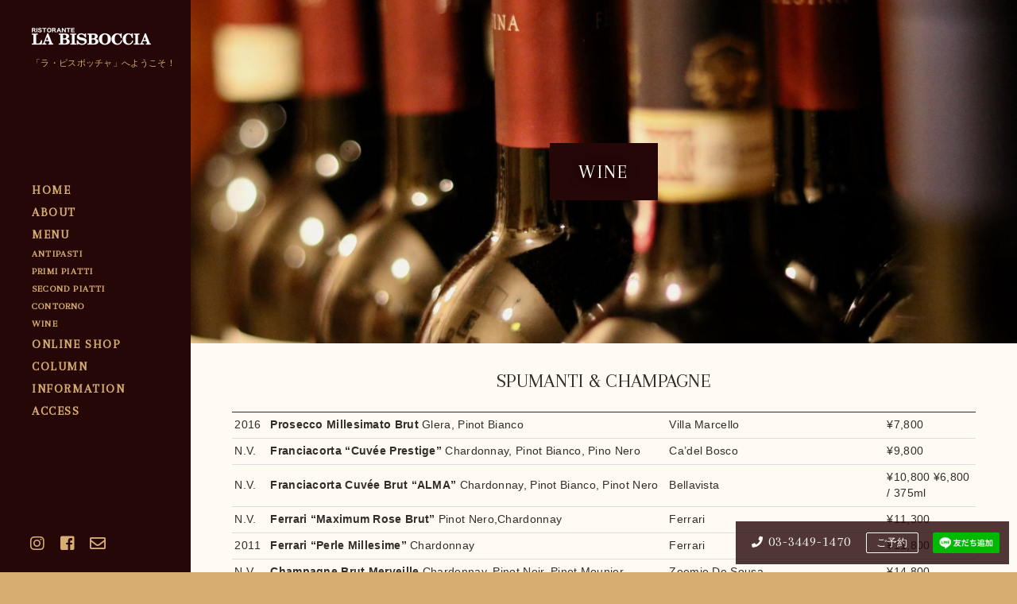

--- FILE ---
content_type: text/html; charset=UTF-8
request_url: https://labisboccia.tokyo/en/menu/wine/
body_size: 9641
content:

<!DOCTYPE HTML>

<html lang="en_US" class="en" prefix="og: http://ogp.me/ns#">


<head>
<meta charset="UTF-8">

<meta name="viewport" content="width=device-width,initial-scale=1.0">
<meta name='robots' content='index, follow, max-image-preview:large, max-snippet:-1, max-video-preview:-1' />

	<!-- This site is optimized with the Yoast SEO plugin v17.9 - https://yoast.com/wordpress/plugins/seo/ -->
	<title>WINE | LA BISBOCCIA - ラ・ビスボッチャ</title>
	<link rel="canonical" href="https://labisboccia.tokyo/menu/wine/" />
	<meta property="og:locale" content="en_US" />
	<meta property="og:type" content="article" />
	<meta property="og:title" content="WINE | LA BISBOCCIA - ラ・ビスボッチャ" />
	<meta property="og:description" content="SPUMANTI &amp; CHAMPAGNE 2016 Prosecco Millesimato Brut Glera, Pinot Bianco Villa Marcello ¥7,800 N.V. Francia [&hellip;]" />
	<meta property="og:url" content="https://labisboccia.tokyo/menu/wine/" />
	<meta property="og:site_name" content="LA BISBOCCIA - ラ・ビスボッチャ" />
	<meta property="article:publisher" content="https://www.facebook.com/labisboccia.tokyo" />
	<meta property="article:modified_time" content="2024-01-13T04:27:46+00:00" />
	<meta property="og:image" content="https://labisboccia.tokyo/admin/wp-content/uploads/2019/01/IMG_7900.jpg" />
	<meta property="og:image:width" content="2571" />
	<meta property="og:image:height" content="1928" />
	<meta property="og:image:type" content="image/jpeg" />
	<meta name="twitter:card" content="summary_large_image" />
	<script type="application/ld+json" class="yoast-schema-graph">{"@context":"https://schema.org","@graph":[{"@type":"WebSite","@id":"https://labisboccia.tokyo/#website","url":"https://labisboccia.tokyo/","name":"LA BISBOCCIA - \u30e9\u30fb\u30d3\u30b9\u30dc\u30c3\u30c1\u30e3","description":"","potentialAction":[{"@type":"SearchAction","target":{"@type":"EntryPoint","urlTemplate":"https://labisboccia.tokyo/?s={search_term_string}"},"query-input":"required name=search_term_string"}],"inLanguage":"en-US"},{"@type":"ImageObject","@id":"https://labisboccia.tokyo/menu/wine/#primaryimage","inLanguage":"en-US","url":"https://labisboccia.tokyo/admin/wp-content/uploads/2019/01/IMG_7900.jpg","contentUrl":"https://labisboccia.tokyo/admin/wp-content/uploads/2019/01/IMG_7900.jpg","width":2571,"height":1928},{"@type":"WebPage","@id":"https://labisboccia.tokyo/menu/wine/#webpage","url":"https://labisboccia.tokyo/menu/wine/","name":"WINE | LA BISBOCCIA - \u30e9\u30fb\u30d3\u30b9\u30dc\u30c3\u30c1\u30e3","isPartOf":{"@id":"https://labisboccia.tokyo/#website"},"primaryImageOfPage":{"@id":"https://labisboccia.tokyo/menu/wine/#primaryimage"},"datePublished":"2019-01-25T21:57:17+00:00","dateModified":"2024-01-13T04:27:46+00:00","breadcrumb":{"@id":"https://labisboccia.tokyo/menu/wine/#breadcrumb"},"inLanguage":"en-US","potentialAction":[{"@type":"ReadAction","target":["https://labisboccia.tokyo/menu/wine/"]}]},{"@type":"BreadcrumbList","@id":"https://labisboccia.tokyo/menu/wine/#breadcrumb","itemListElement":[{"@type":"ListItem","position":1,"name":"\u30db\u30fc\u30e0","item":"https://labisboccia.tokyo/"},{"@type":"ListItem","position":2,"name":"MENU","item":"https://labisboccia.tokyo/menu/"},{"@type":"ListItem","position":3,"name":"WINE"}]}]}</script>
	<!-- / Yoast SEO plugin. -->


<link rel='dns-prefetch' href='//s.w.org' />
<link rel='stylesheet' id='wp-block-library-css'  href='https://labisboccia.tokyo/admin/wp-includes/css/dist/block-library/style.min.css?ver=5.8.12' type='text/css' media='all' />
<link rel='stylesheet' id='tablepress-default-css'  href='https://labisboccia.tokyo/admin/wp-content/plugins/tablepress/css/default.min.css?ver=1.14' type='text/css' media='all' />
<script type='text/javascript' src='https://labisboccia.tokyo/admin/wp-includes/js/jquery/jquery.min.js?ver=3.6.0' id='jquery-core-js'></script>
<script type='text/javascript' src='https://labisboccia.tokyo/admin/wp-includes/js/jquery/jquery-migrate.min.js?ver=3.3.2' id='jquery-migrate-js'></script>
<link rel="https://api.w.org/" href="https://labisboccia.tokyo/en/wp-json/" /><link rel="alternate" type="application/json" href="https://labisboccia.tokyo/en/wp-json/wp/v2/pages/23258" /><link rel="EditURI" type="application/rsd+xml" title="RSD" href="https://labisboccia.tokyo/admin/xmlrpc.php?rsd" />
<link rel="wlwmanifest" type="application/wlwmanifest+xml" href="https://labisboccia.tokyo/admin/wp-includes/wlwmanifest.xml" /> 
<meta name="generator" content="WordPress 5.8.12" />
<link rel='shortlink' href='https://labisboccia.tokyo/en/?p=23258' />
<link rel="alternate" type="application/json+oembed" href="https://labisboccia.tokyo/en/wp-json/oembed/1.0/embed?url=https%3A%2F%2Flabisboccia.tokyo%2Fen%2Fmenu%2Fwine%2F" />
<link rel="alternate" type="text/xml+oembed" href="https://labisboccia.tokyo/en/wp-json/oembed/1.0/embed?url=https%3A%2F%2Flabisboccia.tokyo%2Fen%2Fmenu%2Fwine%2F&#038;format=xml" />
<style type="text/css">
.qtranxs_flag_ja {background-image: url(https://labisboccia.tokyo/admin/wp-content/plugins/qtranslate-xt-master/flags/jp.png); background-repeat: no-repeat;}
.qtranxs_flag_en {background-image: url(https://labisboccia.tokyo/admin/wp-content/plugins/qtranslate-xt-master/flags/gb.png); background-repeat: no-repeat;}
</style>
<link hreflang="ja" href="https://labisboccia.tokyo/ja/menu/wine/" rel="alternate" />
<link hreflang="en" href="https://labisboccia.tokyo/en/menu/wine/" rel="alternate" />
<link hreflang="x-default" href="https://labisboccia.tokyo/menu/wine/" rel="alternate" />
<meta name="generator" content="qTranslate-XT 3.6.0" />
<style type="text/css">.broken_link, a.broken_link {
	text-decoration: line-through;
}</style><link href="https://use.fontawesome.com/releases/v5.0.1/css/all.css" rel="stylesheet">
<link rel="stylesheet" href="/common/css/style.css?220530" type="text/css" media="all" />
<link rel="stylesheet" href="/common/css/swiper.min.css" type="text/css" media="all" />
<link rel="stylesheet" href="/common/css/jquery.fancybox.css" type="text/css" media="all" />
<link href="https://fonts.googleapis.com/css?family=Arapey" rel="stylesheet">
<link href="/images/favicon.ico" rel="shortcut icon" /> 
<link href="/images/apple-touch-icon.png"　rel="apple-touch-icon" >
<script type="text/javascript" src="/common/js/jquery.js"></script>
<script type="text/javascript" src="/common/js/jquery-migrate.min.js"></script>
<script type="text/javascript" src="/common/js/jquery.fancybox.js"></script>
<script async src="//platform.twitter.com/widgets.js" charset="utf-8"></script>
<!-- Global site tag (gtag.js) - Google Analytics -->
<script async src="https://www.googletagmanager.com/gtag/js?id=UA-106054066-1"></script>
<script>
  window.dataLayer = window.dataLayer || [];
  function gtag(){dataLayer.push(arguments);}
  gtag('js', new Date());

  gtag('config', 'UA-106054066-1');
</script>
</head>

<body data-rsssl=1 id="top" itemschope="itemscope" itemtype="http://schema.org/WebPage">

<div id="container">
  <div id="fb-root"></div>
<script>(function(d, s, id) {
  var js, fjs = d.getElementsByTagName(s)[0];
  if (d.getElementById(id)) return;
  js = d.createElement(s); js.id = id;
  js.src = "//connect.facebook.net/ja_JP/sdk.js#xfbml=1&version=v2.4&appId=";
  fjs.parentNode.insertBefore(js, fjs);
}(document, 'script', 'facebook-jssdk'));</script><header id="header" class="lg-hide" role="banner" itemscope="itemscope" itemtype="http://schema.org/WPHeader">
<button type="button" class="toggle hamburger"><span class="hamburger-icon"></span></button>
</header>



<section class="header">
<div class="header-logo lg-show"><a href="/">
<img src="/common/images/logo.png" alt="">
</a>
<p>「ラ・ビスボッチャ」へようこそ！</p>
</div> 

<nav class="navi" role="navigation" itemscope="itemscope" itemtype="http://scheme.org/SiteNavigationElement">
    <ul class="treemenu"><li class="home"><a href="https://labisboccia.tokyo/en/">HOME</a></li>
<li class="about"><a href="https://labisboccia.tokyo/en/about/">ABOUT</a></li>
<li class="menu"><a href="https://labisboccia.tokyo/en/menu/">MENU</a>
<ul class="sub-menu">
	<li class="antipasti"><a href="https://labisboccia.tokyo/en/menu/antipasti/">ANTIPASTI</a></li>
	<li class="primi-piatti"><a href="https://labisboccia.tokyo/en/menu/primi-piatti/">PRIMI PIATTI</a></li>
	<li class="second-piatti"><a href="https://labisboccia.tokyo/en/menu/second-piatti/">SECOND PIATTI</a></li>
	<li class="contorno"><a href="https://labisboccia.tokyo/en/menu/contorno/">CONTORNO</a></li>
	<li class=" wine"><a href="https://labisboccia.tokyo/en/menu/wine/" aria-current="page">WINE</a></li>
</ul>
</li>
<li><a href="https://labisboccia.myshopify.com/">ONLINE SHOP</a></li>
<li class="column"><a href="https://labisboccia.tokyo/en/column/">COLUMN</a>
<ul class="sub-menu">
	<li class="taste"><a href="https://labisboccia.tokyo/en/taste/">味と技</a></li>
	<li class="meandmybisboccia"><a href="https://labisboccia.tokyo/en/meandmybisboccia/">私とビスボッチャ</a></li>
	<li class="party-gallery"><a href="https://labisboccia.tokyo/en/party-gallery/">パーティーギャラリー</a></li>
</ul>
</li>
<li class="information"><a href="https://labisboccia.tokyo/en/information/">INFORMATION</a></li>
<li class="access"><a href="https://labisboccia.tokyo/en/access/">ACCESS</a></li>
</ul></nav>

<nav class="nav-social">
<ul>
<li class="instagram"><a class="noicon" href="https://www.instagram.com/bisboccia_official/"><i class="fab fa-instagram"></i></a></li>
<li class="facebook"><a class="noicon" href="https://www.facebook.com/labisboccia.tokyo"><i class="fab fa-facebook-square"></i></a></li>
<li class="email"><a class="noicon" href="mailto:info@labisboccia.tokyo"><i class="far fa-envelope"></i></a></li>

</ul>
</nav>
	


</section>
	
<div class="mobile-logo lg-hide"><a href="/"><img src="/common/images/logo.png" alt=""></a></div> 

<div id="barba-wrapper">
<div class="barba-container">
	

<div id="content" class="page wine" data-sticky_parent data-page="wine">
  <div id="main" class="" role="main" itemprop="mainContentOfPage">

    
        <article id="post-23258" class="post-23258 page type-page status-publish has-post-thumbnail hentry" itemscope="itemscope" itemtype="http://schema.org/CreativeWork">
      	  
      <div style="background-image: url(https://labisboccia.tokyo/admin/wp-content/uploads/2019/01/IMG_7900-1200x630.jpg)" class="parallax-section parallax-section-m row center">
		   <div class="parallax-inner center">
			   <div class="title fade"><h1 class="">WINE </h1></div>
      </div>
      </div>
	  
      <section class="post-content" itemprop="text">
	  		<div class="container">
<h2>SPUMANTI &amp; CHAMPAGNE</h2>
<table border="0" cellpadding="0" cellspacing="0">
<tbody>
<tr>
<td>2016</td>
<td><strong>Prosecco Millesimato Brut</strong>
Glera, Pinot Bianco</td>
<td>Villa Marcello</td>
<td>¥7,800</td>
</tr>
<tr>
<td>N.V.</td>
<td><strong>Franciacorta &#8220;Cuvée Prestige&#8221;</strong>
Chardonnay, Pinot Bianco, Pino Nero</td>
<td>Ca&#8217;del Bosco</td>
<td>¥9,800</td>
</tr>
<tr>
<td>N.V.</td>
<td><strong>Franciacorta Cuvée Brut &#8220;ALMA&#8221;</strong>
Chardonnay, Pinot Bianco, Pinot Nero</td>
<td>Bellavista</td>
<td>¥10,800
¥6,800 / 375ml</td>
</tr>
<tr>
<td>N.V.</td>
<td><strong>Ferrari &#8220;Maximum Rose Brut&#8221;</strong>
Pinot Nero,Chardonnay</td>
<td>Ferrari</td>
<td>¥11,300</td>
</tr>
<tr>
<td>2011</td>
<td><strong>Ferrari &#8220;Perle Millesime&#8221;</strong>
Chardonnay</td>
<td>Ferrari</td>
<td>¥11,800</td>
</tr>
<tr>
<td>N.V.</td>
<td><strong>Champagne Brut Merveille</strong>
Chardonnay, Pinot Noir, Pinot Mounier</td>
<td>Zoemie De Sousa</td>
<td>¥14,800</td>
</tr>
<tr>
<td>N.V.</td>
<td><strong>Bollinger Special Cuvée</strong>
Pinot Noir, Chardonnay, Pinot Mounier</td>
<td>Bollinger</td>
<td>¥15,900</td>
</tr>
</tbody>
<colgroup>
  <col width="40">
  <col width="440">
  <col width="240">
  <col width="100">
  </colgroup></table>
<h2>PIEMONTE</h2>
<table border="0" cellpadding="0" cellspacing="0">
<tbody>
<tr>
<td colspan="4" class="Regione"></td>
</tr>
<tr>
<td>2015</td>
<td><strong>Langhe Arneis &#8220;Blange&#8221;</strong>
Arneis</td>
<td>Ceretto</td>
<td>¥6,900</td>
</tr>
<tr>
<td>2016</td>
<td><strong>Gavi del Comune di Gavi &#8220;Minaia&#8221;</strong>
Cortese</td>
<td>Nicola Bergaglio</td>
<td>¥7,800</td>
</tr>
<tr>
<td>2015</td>
<td><strong>Alteni di Brassica</strong>
Sauvignon Blanc</td>
<td>Gaja</td>
<td>￥18,900</td>
</tr>
<tr>
<td>2014</td>
<td><strong>Gaia&amp;Rey</strong>
Chardonnay</td>
<td>Gaja</td>
<td>¥37,800
¥18,900 / 375ml</td>
</tr>
<tr>
<td colspan="4" class="Regione">TRENTINO ALTO ADIGE</td>
</tr>
<tr>
<td>2017</td>
<td><strong>Sauvignon Winkl</strong>
Sauvignon Blanc</td>
<td>Terlano</td>
<td>¥8,000</td>
</tr>
<tr>
<td>2015</td>
<td><strong>Kerner</strong>
Kerner</td>
<td>Weingut Niklas</td>
<td>¥8,700</td>
</tr>
<tr>
<td>2016</td>
<td><strong>Riesling &#8220;Kaiton&#8221;</strong>
Riesling</td>
<td>Kuenhof Peter Pliger</td>
<td>¥10,500</td>
</tr>
<tr>
<td colspan="4" class="Regione">FRIULI VENEZIA GIULIA</td>
</tr>
<tr>
<td>2016</td>
<td><strong>C.O.F. Pinot Grigio</strong>
Pinot Grigio</td>
<td>La Tunella</td>
<td>¥7,800</td>
</tr>
<tr>
<td>2015</td>
<td><strong>Vitovska</strong>
Vitovska</td>
<td>Kante</td>
<td>¥8,200</td>
</tr>
<tr>
<td>2014</td>
<td><strong>Biancosesto</strong>
Ribolla Gialla, Friulano</td>
<td>La Tunella</td>
<td>¥8,600</td>
</tr>
<tr>
<td>2015</td>
<td><strong>Friulano</strong>
Friulano</td>
<td>Livio Felluga</td>
<td>¥9,800</td>
</tr>
<tr>
<td>2015</td>
<td><strong>&#8220;Dessimis&#8221; Pinot Grigio</strong>
Pinot Grigio</td>
<td>Vie di Romans</td>
<td>¥11,700</td>
</tr>
<tr>
<td>2013</td>
<td><strong>Vespa Bianco</strong>
Chardonnay, Sauvignon Blanc, Picolit</td>
<td>Bastianich</td>
<td>¥12,400</td>
</tr>
<tr>
<td>2016</td>
<td><strong>C.O.F. Chardonnay</strong>
Chardonnay</td>
<td>Meroi</td>
<td>¥12,800</td>
</tr>
<tr>
<td colspan="4" class="Regione">VENETO</td>
</tr>
<tr>
<td>2015</td>
<td><strong>Bianco Secco</strong>
Garganega, Trebbiano, Sauvignon e Chardonney</td>
<td>Giuseppe Quintarelli</td>
<td>¥9,500</td>
</tr>
<tr>
<td>2015</td>
<td><strong>Soave Classico &#8220;La Rocca&#8221;</strong>
Garganega</td>
<td>Pieropan</td>
<td>¥9,800</td>
</tr>
<tr>
<td colspan="4" class="Regione">TOSCANA</td>
</tr>
<tr>
<td>2017</td>
<td><strong>Vernaccia di San Gimignano</strong>
Vernaccia</td>
<td>La Lastra</td>
<td>¥6,300</td>
</tr>
<tr>
<td>2015</td>
<td><strong>Torricella Toscana I.G.T.</strong>
Chardonnay, Sauvignon Blanc</td>
<td>Barone Ricasoli</td>
<td>¥8,200</td>
</tr>
<tr>
<td colspan="4" class="Regione">MARCHE</td>
</tr>
<tr>
<td>2015</td>
<td><strong>Verdiccio dei Castelli di Jesi Classico &#8220;Casal di Serra&#8221;</strong>
Verdicchio</td>
<td>Umani Ronchi</td>
<td>¥9,500</td>
</tr>
<tr>
<td>2013</td>
<td><strong>Verdicchio Riserva Classico &#8220;Tardivo Ma Non Tardo&#8221;</strong>
Verdicchio</td>
<td>Santa Barbara</td>
<td>¥9,500</td>
</tr>
<tr>
<td colspan="4" class="Regione">ABRUZZO</td>
</tr>
<tr>
<td>2013</td>
<td><strong>Trebbiano d&#8217;Abruzzo  &#8220;Castello di Semivicoli&#8221;</strong>
Trebbiano</td>
<td>Masciarelli</td>
<td>¥7,900</td>
</tr>
<tr>
<td>2015</td>
<td><strong>Trebbiano d&#8217;Abruzzo &#8220;Altare&#8221;</strong>
Trebbiano</td>
<td>Marramiero</td>
<td>¥11,500</td>
</tr>
<tr>
<td colspan="4" class="Regione">CAMPANIA</td>
</tr>
<tr>
<td>2014</td>
<td><strong>Greco &#8220;Beneventano&#8221;</strong>
Greco</td>
<td>Cantina del Taburno</td>
<td>¥6,200</td>
</tr>
<tr>
<td>2015</td>
<td><strong>Greco di Tufo &#8220;Giallo D&#8217;Arles&#8221;</strong>
Greco</td>
<td>Quintodecimo</td>
<td>¥13,500</td>
</tr>
<tr>
<td colspan="4" class="Regione">SICILIA</td>
</tr>
<tr>
<td>2014</td>
<td><strong>Etna Bianco Carricante &#8220;Luci Luci&#8221;</strong>
Carricante</td>
<td>Al-Cantara</td>
<td>¥7,900</td>
</tr>
<tr>
<td>2015</td>
<td><strong>Jalé</strong>
Chardonnay</td>
<td>Cusumano</td>
<td>¥9,700</td>
</tr>
<tr>
<td>2016</td>
<td><strong>Chardonnay</strong>
Chardonnay</td>
<td>Planeta</td>
<td>¥12,900
¥25,600 / 1500ml Vendemmia 2015</td>
</tr>
</tbody>
<colgroup>
  <col width="40">
  <col width="440">
  <col width="240">
  <col width="100">
  </colgroup></table>
<h2>PIEMONTE &#8211; Barolo</h2>
<table border="0" cellpadding="0" cellspacing="0">
<tbody>
<tr>
<td>2010</td>
<td><strong>Barolo &#8220;Bussia&#8221;</strong>
Nebbiolo</td>
<td>Cascina Ballarin</td>
<td>¥16,000</td>
</tr>
<tr>
<td>2012</td>
<td><strong>Barolo &#8220;Torriglione&#8221;</strong>
Nebbiolo</td>
<td>Mario Gagliasso</td>
<td>¥16,900</td>
</tr>
<tr>
<td>2013</td>
<td><strong>Barolo &#8220;Marenca&#8221;</strong>
Nebbiolo</td>
<td>Luigi Pira</td>
<td>¥17,500</td>
</tr>
<tr>
<td>2011</td>
<td><strong>Barolo &#8220;Brunate&#8221;</strong>
Nebbiolo</td>
<td>Mario Marengo</td>
<td>¥21,500</td>
</tr>
<tr>
<td>2004</td>
<td><strong>Barolo</strong>
Nebbiolo</td>
<td>Paolo Scavino</td>
<td>¥24,000</td>
</tr>
<tr>
<td>2003</td>
<td><strong>Barolo &#8220;Arborina&#8221;</strong>
Nebbiolo</td>
<td>Elio Altare</td>
<td>¥31,500</td>
</tr>
<tr>
<td colspan="4" class="Regione">PIEMONTE &#8211; Barbaresco</td>
</tr>
<tr>
<td>2014</td>
<td><strong>Barbaresco</strong>
Nebbiolo</td>
<td>La Ca&#8217;Nova</td>
<td>¥11,800</td>
</tr>
<tr>
<td>1999</td>
<td><strong>Barbaresco &#8220;Bricco Riserva&#8221;</strong>
Nebbiolo</td>
<td>Dante Rivetti</td>
<td>¥15,400</td>
</tr>
<tr>
<td>2014</td>
<td><strong>Barbaresco Riserva &#8220;Pajore&#8221;</strong>
Nebbiolo</td>
<td>Sottimano</td>
<td>¥16,500</td>
</tr>
<tr>
<td>2012</td>
<td><strong>Barbaresco &#8220;Ovello Vigna Lorento&#8221;</strong>
Nebbiolo</td>
<td>Albino Rocca</td>
<td>¥18,900</td>
</tr>
<tr>
<td>2006</td>
<td><strong>Barbaresco &#8220;Vigneto Galliana&#8221;</strong>
Nebbiolo</td>
<td>La Spinetta</td>
<td>¥37,500</td>
</tr>
<tr>
<td colspan="4" class="Regione">PIEMONTE &#8211; Altro Piemonte</td>
</tr>
<tr>
<td>2015</td>
<td><strong>Dolcetto di Dogliani &#8220;Briccolero&#8221;</strong>
Dolcetto</td>
<td>Chionetti</td>
<td>¥7,800</td>
</tr>
<tr>
<td>2014</td>
<td><strong>Barbera d&#8217;Asti &#8220;Nizza&#8221;</strong>
Barbera</td>
<td>Olim Bauda</td>
<td>¥8,700</td>
</tr>
<tr>
<td>2014</td>
<td><strong>Langhe Nebbiolo &#8220;Disanfrancesco&#8221;</strong>
Nebbiolo</td>
<td>Roberto Voerizio</td>
<td>¥10,800</td>
</tr>
<tr>
<td>2011</td>
<td><strong>Langhe Nebbiolo</strong>
Nebbiolo</td>
<td>La Spinetta</td>
<td>¥11,300</td>
</tr>
<tr>
<td>2009</td>
<td><strong>Gattinara</strong>
Nebbiolo</td>
<td>Anzivino</td>
<td>¥12,800</td>
</tr>
<tr>
<td>2015</td>
<td><strong>Sito Moresco</strong>
Nebbiolo, Merlot, Cabernet Sauvignon</td>
<td>Gaja</td>
<td>¥13,800</td>
</tr>
<tr>
<td>2015</td>
<td><strong>Barbera d&#8217;Asti &#8220;Bricco dell&#8217;Uccelone&#8221;</strong>
Barbera</td>
<td>Braida</td>
<td>¥14,900</td>
</tr>
<tr>
<td colspan="4" class="Regione">TRENTINO ALTO ADIGE</td>
</tr>
<tr>
<td>2013</td>
<td><strong>Pinot Noir &#8220;Riserva Mazon&#8221;</strong>
Pinot Nero</td>
<td>Hodstatter</td>
<td>¥11,500</td>
</tr>
<tr>
<td>2010</td>
<td><strong>Granato</strong>
Teroldego</td>
<td>Foradori</td>
<td>¥13,800</td>
</tr>
<tr>
<td colspan="4" class="Regione">VENETO</td>
</tr>
<tr>
<td>2015</td>
<td><strong>Valpolicella Ripasso Classico superiore</strong>
Corvina Vironese, Rondinella, Molinara</td>
<td>Vaona</td>
<td>¥8,400</td>
</tr>
<tr>
<td>2012</td>
<td><strong>Amarone della Valpolicella Classico &#8220;Costasera&#8221;</strong>
Corvina Vironese, Rondinella, Molinara</td>
<td>Masi</td>
<td>¥14,900</td>
</tr>
<tr>
<td>2012</td>
<td><strong>Amarone della Valpolicella &#8220;Campo dei Gigli&#8221;</strong>
Corvina Vironese, Rondinella, Molinara</td>
<td>Tenuta Sant&#8217;Antonio</td>
<td>¥17,900</td>
</tr>
<tr>
<td colspan="4" class="Regione">TOSCANA &#8211; Chianti Classico</td>
</tr>
<tr>
<td>2013</td>
<td><strong>Chianti Classico &#8220;Castell&#8217;in Villa&#8221;</strong>
Sangiovese</td>
<td>Castell&#8217;in Villa</td>
<td>¥7,900</td>
</tr>
<tr>
<td>2012</td>
<td><strong>Chianti Classico &#8220;Livernano&#8221;</strong>
Sangiovese, Merlot</td>
<td>Az.Agr. Livernano</td>
<td>¥8,800</td>
</tr>
<tr>
<td>2014</td>
<td><strong>Chianti Classico &#8220;Isole e Olena&#8221;</strong>
Sangiovese, Canaiolo</td>
<td>Isole e Olena</td>
<td>¥9,800</td>
</tr>
<tr>
<td>2013</td>
<td><strong>Chianti Classico Riserva &#8220;Le Barōncole&#8221;</strong>
Sangiovese, Canaiolo</td>
<td>San Giusto a Rentennano</td>
<td>¥10,800</td>
</tr>
<tr>
<td>2014</td>
<td><strong>Chianti Classico Riserva &#8220;Marchese Antinori&#8221;</strong>
Sangiovese, Cabernet Sauvignon</td>
<td>Antinori</td>
<td>¥11,900</td>
</tr>
<tr>
<td colspan="4" class="Regione">TOSCANA &#8211; Brunello di Montalcino</td>
</tr>
<tr>
<td>2012</td>
<td><strong>Brunello di Montalcino &#8220;Il Poggione&#8221;</strong>
Sangiovese Grosso</td>
<td>Il Poggione</td>
<td>¥14,900</td>
</tr>
<tr>
<td>2011</td>
<td><strong>Brunello di Montalcino &#8220;Cerbaia&#8221;</strong>
Sangiovese Grosso</td>
<td>Cerbaia</td>
<td>¥15,800</td>
</tr>
<tr>
<td>2012</td>
<td><strong>Brunello di Montalcino &#8220;Fuligni&#8221;</strong>
Sangiovese Grosso</td>
<td>Eredi Fuligni</td>
<td>¥16,700</td>
</tr>
<tr>
<td>2011</td>
<td><strong>Brunello di Montalcino &#8220;Vigna Loreto&#8221;</strong>
Sangiovese Grosso</td>
<td>Mastrojanni</td>
<td>¥19,800</td>
</tr>
<tr>
<td>2011</td>
<td><strong>Brunello di Montalcino &#8220;Pian delle Vigne&#8221;</strong>
Sangiovese Grosso</td>
<td>Antinori</td>
<td>¥19,800</td>
</tr>
<tr>
<td>2007</td>
<td><strong>Brunello di Montalcino &#8220;Biondi Santi&#8221;</strong>
Sangiovese Grosso</td>
<td>Biondi Santi</td>
<td>¥35,000</td>
</tr>
<tr>
<td>2009</td>
<td><strong>Brunello di Montalcino &#8220;Poggio di Sotto&#8221;</strong>
Sangiovese Grosso</td>
<td>Poggio di Sotto</td>
<td>¥35,500</td>
</tr>
<tr>
<td colspan="4" class="Regione">TOSCANA &#8211; Vino Nobile di Montepulciano</td>
</tr>
<tr>
<td>2012</td>
<td><strong>Vino Nobile di Montepulciano &#8220;Asinone&#8221;</strong>
Prugnolo Gentile, Merlot, Canaiolo Nero</td>
<td>Poliziano</td>
<td>¥13,800</td>
</tr>
<tr>
<td colspan="4" class="Regione">TOSCANA &#8211; Altro Toscana</td>
</tr>
<tr>
<td>2014</td>
<td><strong>Rosso di Montalcino &#8220;Valdicava&#8221;</strong>
Sangiovese Grosso</td>
<td>Tenuta Valdicava</td>
<td>¥9,400</td>
</tr>
<tr>
<td>2015</td>
<td><strong>Rosso di Montalcino &#8220;Costanti&#8221;</strong>
Sangiovese Grosso</td>
<td>Conti Costanti</td>
<td>¥10,500</td>
</tr>
<tr>
<td>2013</td>
<td><strong>Logonovo</strong>
Sangiovese, Merlot, Syrah, Sagrantino, Petit Verdot</td>
<td>Logonovo</td>
<td>¥9,700</td>
</tr>
<tr>
<td>2015</td>
<td><strong>Promis Ca&#8217;Marcanda</strong>
Merlot,  Syrah, Sangiovese</td>
<td>Gaja</td>
<td>¥10,700</td>
</tr>
<tr>
<td>2014</td>
<td><strong>Le Cupole di Trinoro</strong>
Cabernet Franc, Merlot, Cabernet Sauvignon, Petit Verdot</td>
<td>Tenuta di Trinoro</td>
<td>¥10,900</td>
</tr>
<tr>
<td>2013</td>
<td><strong>Rosso di Toscana &#8220;Riesci&#8221;</strong>
Petit Verdot, Cabernet Sauvignon, Merlot</td>
<td>Fossacolle</td>
<td>¥11,900</td>
</tr>
<tr>
<td>2015</td>
<td><strong>Guidalberto</strong>
Cabernet Sauvignon, Merlot, Sangiovese</td>
<td>Tenuta San Guido</td>
<td>¥13,800</td>
</tr>
<tr>
<td>2015</td>
<td><strong>Sorengo</strong>
Cabernet Sauvignon, Merlot e Syrah</td>
<td>Argiano</td>
<td>¥15,800</td>
</tr>
<tr>
<td>2011</td>
<td><strong>Percarlo</strong>
Sangiovese</td>
<td>San Giusto a Rentennano</td>
<td>¥15,800</td>
</tr>
<tr>
<td>2014</td>
<td><strong>Tignanello</strong>
Sangiovese, Cabernet Sauvignon, Cabernet Franc</td>
<td>Antinori</td>
<td>¥23,500</td>
</tr>
<tr>
<td>2012</td>
<td><strong>Guado al Tasso</strong>
Cabernet Sauvignon, Merlot, Cabernet Franc,Petit Verdot</td>
<td>Antinori</td>
<td>¥24,500</td>
</tr>
<tr>
<td>1997</td>
<td><strong>Guado al Tasso</strong>
Cabernet Sauvignon, Merlot, Cabernet Franc,Petit Verdot</td>
<td>Antinori</td>
<td>¥35,500</td>
</tr>
<tr>
<td>2014</td>
<td><strong>Sassicaia</strong>
Cabernet Sauvignon, Cabernet Franc</td>
<td>Tenuta San Guido</td>
<td>¥29,800</td>
</tr>
<tr>
<td>2012</td>
<td><strong>Ornellaia</strong>
Cabernet Sauvignon, Cabernet Franc, Merlot, Petit Verdot</td>
<td>Tenuta Dell&#8217;Ornellaia</td>
<td>¥35,500</td>
</tr>
<tr>
<td>1999</td>
<td><strong>Luce</strong>
Sangiovese, Merlot</td>
<td>Luce Della Vite</td>
<td>¥37,000</td>
</tr>
<tr>
<td colspan="4" class="Regione">MARCHE</td>
</tr>
<tr>
<td>2012</td>
<td><strong>Offida &#8220;Qvinta Regio&#8221;</strong>
Montepulciano</td>
<td>Simone Capecci</td>
<td>¥12,800</td>
</tr>
<tr>
<td>2013</td>
<td><strong>Rosso Piceno &#8220;Il Maschio Da Monte &#8220;</strong>
Montepulciano</td>
<td>Santa Barbara</td>
<td>¥12,800</td>
</tr>
<tr>
<td colspan="4" class="Regione">UMBRIA</td>
</tr>
<tr>
<td>2011</td>
<td><strong>Sagrantino di Monefalco</strong>
Sagrantino</td>
<td>Napolini</td>
<td>¥10,500</td>
</tr>
<tr>
<td colspan="4" class="Regione">ABRUZZO</td>
</tr>
<tr>
<td>2014</td>
<td><strong>Montepulciano d&#8217;Abruzzo  &#8220;Marina Cvetic&#8221;</strong>
Montepulciano</td>
<td>Masciarelli</td>
<td>¥9,400</td>
</tr>
<tr>
<td>N.V.</td>
<td><strong>&#8220;Edizione&#8221; Cinque Autocutoni No 16</strong>
Montepulciano, Primitivo, Sangiovese, Negro Amaro, Malvasia</td>
<td>Farnese</td>
<td>¥11,700</td>
</tr>
<tr>
<td>2014</td>
<td><strong>&#8220;ISKRA&#8221; Colline Teramane DOCG</strong>
Montepulciano</td>
<td>Masciarelli</td>
<td>¥12,000</td>
</tr>
<tr>
<td colspan="4" class="Regione">CAMPANIA</td>
</tr>
<tr>
<td>2009</td>
<td><strong>Taurasi Riserva &#8220;Rajamagra&#8221;</strong>
Aglianico</td>
<td>Vinosia</td>
<td>¥13,800</td>
</tr>
<tr>
<td colspan="4" class="Regione">PUGLIA</td>
</tr>
<tr>
<td>2011</td>
<td><strong>&#8220;Il Falcone&#8221; Castel del Monte Riserva</strong>
Nero di Troia, Montepulciano</td>
<td>Rivera</td>
<td>¥7,700</td>
</tr>
<tr>
<td>2007</td>
<td><strong>&#8220;Notarpanaro&#8221; Negroamaro Salento</strong>
Negroamaro</td>
<td>Cosimo Taurino</td>
<td>¥9,800</td>
</tr>
<tr>
<td>2014</td>
<td><strong>Primitivo Di Manduria &#8220;Es&#8221;</strong>
Primitivo</td>
<td>Gianfranco Fino</td>
<td>¥17,800</td>
</tr>
<tr>
<td colspan="4" class="Regione">SICILIA</td>
</tr>
<tr>
<td>2013</td>
<td><strong>Nerojbleo</strong>
Nero d&#8217;Avola</td>
<td>Gulfi</td>
<td>¥6,900</td>
</tr>
<tr>
<td>2015</td>
<td><strong>Noà</strong>
Nero d&#8217;Avola, Merlot, Cabernet Sauvignon</td>
<td>Cusumano</td>
<td>¥10,700</td>
</tr>
<tr>
<td>2013</td>
<td><strong>Harmonium</strong>
Nero d&#8217;Avola</td>
<td>Firriato</td>
<td>¥11,800</td>
</tr>
<tr>
<td>2012</td>
<td><strong>Mille e Una Notte</strong>
Nero d&#8217;Avola</td>
<td>Donnafugata</td>
<td>¥15,600</td>
</tr>
<tr>
<td colspan="4" class="Regione">SARDEGNA</td>
</tr>
<tr>
<td>2014</td>
<td><strong>Carignano del Sulcis &#8220;Rocca Rubia&#8221;</strong>
Carignano</td>
<td>Santadi</td>
<td>¥9,500</td>
</tr>
<tr>
<td>2011</td>
<td><strong>Turriga</strong>
Cannonau, Carignano, Bovale, Malvasia Nera</td>
<td>Cantina Argiolas</td>
<td>¥25,200</td>
</tr>
</tbody>
<colgroup>
  <col width="40">
  <col width="440">
  <col width="240">
  <col width="100">
  </colgroup></table>
</div>      </section>


<div class="row banner-container">
	
<div class="col_6 md-6 sm-12 full-banner">
<a href="/menu/antipasti/">
<div>
<img width="600" height="200" src="https://labisboccia.tokyo/admin/wp-content/uploads/2019/02/d0f542c82d8cb5053008d622f05a5ccb-600x200.jpg" class="attachment-medium_thumbnail3 size-medium_thumbnail3 wp-post-image" alt="" loading="lazy" /><p class="banner-title center">ANTIPASTI</p>
</div>
</a>
</div>
<div class="col_6 md-6 sm-12 full-banner">
<a href="/menu/primi-piatti/">
<div>
<img width="600" height="200" src="https://labisboccia.tokyo/admin/wp-content/uploads/2019/02/45ee6c64d9727e4ae3d932e6001cd5ac-600x200.jpg" class="attachment-medium_thumbnail3 size-medium_thumbnail3 wp-post-image" alt="" loading="lazy" /><p class="banner-title center">PRIMI PIATTI</p>
</div>
</a>
</div>
<div class="col_6 md-6 sm-12 full-banner">
<a href="/menu/second-piatti/">
<div>
<img width="600" height="200" src="https://labisboccia.tokyo/admin/wp-content/uploads/2019/02/b43ff8ce487b64dab447a2b45913d815-600x200.jpg" class="attachment-medium_thumbnail3 size-medium_thumbnail3 wp-post-image" alt="" loading="lazy" /><p class="banner-title center">SECOND PIATTI</p>
</div>
</a>
</div>
<div class="col_6 md-6 sm-12 full-banner">
<a href="/menu/contorno/">
<div>
<img width="600" height="200" src="https://labisboccia.tokyo/admin/wp-content/uploads/2019/01/IMG_0527-1-e1538225116727-600x200.jpg" class="attachment-medium_thumbnail3 size-medium_thumbnail3 wp-post-image" alt="" loading="lazy" /><p class="banner-title center">CONTORNO</p>
</div>
</a>
</div>
				<div class="col_6 md-6 sm-12 full-banner">
					<a href="/menu/wine/">
						<div>
							<img width="600" height="200" src="https://labisboccia.tokyo/admin/wp-content/uploads/2019/01/IMG_7900-600x200.jpg" class="attachment-medium_thumbnail3 size-medium_thumbnail3 wp-post-image" alt="" loading="lazy" />							<p class="banner-title center">WINE</p>
						</div>
					</a>
				</div>
				
<!--	
 			   <div class="col_6 md-6 sm-12 full-banner">
					<a href="/takeaway/">
						<div>
							<img width="600" height="200" src="https://labisboccia.tokyo/admin/wp-content/uploads/2020/04/dc2c54cf757e5d2102787ae2e0c62af5-600x200.jpg" class="attachment-medium_thumbnail3 size-medium_thumbnail3 wp-post-image" alt="" loading="lazy" />							<p class="banner-title center">TAKE AWAY MENU</p>
						</div>
					</a>
				</div>
-->	
</div>
	

            <div class="post-share">
              </div>

    </article>

        
  </div><!-- /main -->
 
<ul class="breadcrumbs row center"><li itemscope="itemscope" itemtype="http://data-vocabulary.org/Breadcrumb"><a href="https://labisboccia.tokyo/en" itemprop="url"> <span itemprop="title">HOME</span></a></li><li itemscope="itemscope" itemtype="http://data-vocabulary.org/Breadcrumb"><a href="https://labisboccia.tokyo/en/menu/" itemprop="url"><span itemprop="title">MENU</span></a><li><a>WINE</a></li></ul>
<footer id="footer">

  
  <ul class="language">
    <li class="language-jp"><a class="no-barba" href="/ja/">JP</a></li>
    <li class="language-en"><a class="no-barba" href="/en/">EN</a></li>
  </ul>


	
<div class="lz">
<div class="row">



	
		
            <article id="post-71137" class="col_4 md-6 sm-12 full-banner" class="popular_post_box recent-1 post-71137 post type-post status-publish format-standard has-post-thumbnail hentry category-taste"> <a href="https://labisboccia.tokyo/en/202507-2/">
                <div>
          <img width="600" height="200" src="https://labisboccia.tokyo/admin/wp-content/uploads/2025/06/05af8f095cca005c5c12b069da12397a-600x200.jpg" class="attachment-medium_thumbnail3 size-medium_thumbnail3 wp-post-image" alt="" loading="lazy" />        		<p class="banner-title center">TASTE<br><span>味と技</span></p>
		</div>
        </a></article>

      

 
       <article id="post-22901" class="col_4 md-6 sm-12 full-banner" class="popular_post_box recent-1 post-22901 post type-post status-publish format-standard has-post-thumbnail hentry category-meandmybisboccia"> <a href="https://labisboccia.tokyo/en/181001-1/">
                <div>
          <img width="600" height="200" src="https://labisboccia.tokyo/admin/wp-content/uploads/2019/01/IMG_8413-2-e1538339144747-1024x762-4-600x200.jpg" class="attachment-medium_thumbnail3 size-medium_thumbnail3 wp-post-image" alt="" loading="lazy" />        		<p class="banner-title center">MY BISBOCCIA<br><span>私とビスボッチャ</span></p>
		</div>
        </a></article>

      	
	
      <article id="post-22911" class="col_4 md-6 sm-12 full-banner" class="popular_post_box recent-1 post-22911 post type-post status-publish format-standard has-post-thumbnail hentry category-party-gallery"> <a href="https://labisboccia.tokyo/en/181126-2/">
                <div>
          <img width="600" height="200" src="https://labisboccia.tokyo/admin/wp-content/uploads/2019/01/IMG_3589-1-1024x768-4-600x200.jpg" class="attachment-medium_thumbnail3 size-medium_thumbnail3 wp-post-image" alt="" loading="lazy" />        		<p class="banner-title center">Party Gallery<br><span>パーティーギャラリー</span></p>
		</div>
        </a></article>
      
	

<div class="col_4 md-6 sm-12 full-banner"><a href="/about/">
	<div>
		<img width="600" height="200" src="https://labisboccia.tokyo/admin/wp-content/uploads/2019/04/Feel-Italia-600x200.jpg" class="attachment-medium_thumbnail3 size-medium_thumbnail3 wp-post-image" alt="" loading="lazy" />		<p class="banner-title center">About</p>
	</div>
</a></div>



<div class="col_4 md-6 sm-12 full-banner"><a href="/access/">
	<div>
		<img width="600" height="200" src="https://labisboccia.tokyo/admin/wp-content/uploads/2019/02/R0061746-600x200.jpg" class="attachment-medium_thumbnail3 size-medium_thumbnail3 wp-post-image" alt="" loading="lazy" />		<p class="banner-title center">Access</p>
	</div>
</a></div>



<div class="col_4 md-6 sm-12 full-banner"><a href="/menu/">
	<div>
		<img width="600" height="200" src="https://labisboccia.tokyo/admin/wp-content/uploads/2019/01/d41ab8b9b3d67c9b492561c8d48e5ff9-1024x768-3-600x200.jpg" class="attachment-medium_thumbnail3 size-medium_thumbnail3 wp-post-image" alt="" loading="lazy" />		<p class="banner-title center">Menu</p>
	</div>
</a></div>



<div class="col_4 md-6 sm-12 full-banner"><a href="https://labisboccia.myshopify.com/">
	<div>
		<img src="https://labisboccia.tokyo/admin/wp-content/uploads/2023/09/tiramisu_thumbnail.jpg"/> 
		<p class="banner-title center">Online Shop</p>
	</div>
</a></div>



<!--
<div class="col_4 md-6 sm-12 full-banner"><a href="https://labisboccia.myshopify.com/">
	<div>
		<img width="600" height="200" src="https://labisboccia.tokyo/admin/wp-content/uploads/2023/07/IMG_3753-1-600x200.jpg" class="attachment-medium_thumbnail3 size-medium_thumbnail3 wp-post-image" alt="" loading="lazy" />		<p class="banner-title center">Online Shop</p>
	</div>
</a></div>
-->



<!--	
<div class="col_4 md-6 sm-12 full-banner"><a href="/takeaway/">
	<div>
		<img width="600" height="200" src="https://labisboccia.tokyo/admin/wp-content/uploads/2020/04/dc2c54cf757e5d2102787ae2e0c62af5-600x200.jpg" class="attachment-medium_thumbnail3 size-medium_thumbnail3 wp-post-image" alt="" loading="lazy" />		<p class="banner-title center">Take Away Menu</p>
	</div>
</a></div>
-->



</div>
 </section>
 <div class="space"></div>
  <section class="">
    <div class="lz">
    <div class="row">

<div class="col_4 md-6 sm-12 full-banner"><a href="/wedding/">
	<div>
		<img width="600" height="200" src="https://labisboccia.tokyo/admin/wp-content/uploads/2019/01/img10-600x200.jpg" class="attachment-medium_thumbnail3 size-medium_thumbnail3 wp-post-image" alt="" loading="lazy" />		<p class="banner-title center">Wedding</p>
	</div>
</a></div>

<div class="col_4 md-6 sm-12 full-banner"><a href="/catering/">
	<div>
		<img width="600" height="200" src="https://labisboccia.tokyo/admin/wp-content/uploads/2019/02/IMG_3429-1024x768-600x200.jpeg" class="attachment-medium_thumbnail3 size-medium_thumbnail3 wp-post-image" alt="" loading="lazy" />		<p class="banner-title center">Catering</p>
	</div>
</a></div>

<div class="col_4 md-6 sm-12 full-banner"><a href="/recruit/">
	<div>
		<img width="600" height="200" src="https://labisboccia.tokyo/admin/wp-content/uploads/2019/02/IMG_4886-600x200.jpeg" class="attachment-medium_thumbnail3 size-medium_thumbnail3 wp-post-image" alt="" loading="lazy" />		<p class="banner-title center">Recruit</p>
	</div>
</a></div>

</div>  </div>

    </section>
  </div>
    <div class="container">
    <div class="lz taC"> </div>
    <nav class="nav-social taC lz lg-hide">
      <ul>
        <li class="instagram"><a class="noicon" href="https://www.instagram.com/la_bisboccia/"><i class="fab fa-instagram"></i></a></li>
<li class="facebook"><a class="noicon" href="https://www.facebook.com/labisboccia.tokyo"><i class="fab fa-facebook-square"></i></a></li>
<li class="email"><a class="noicon" href="mailto:info@labisboccia.tokyo"><i class="far fa-envelope"></i></a></li>
      </ul>
    </nav>
  </div>
  
  <div class="info row">
<div class="col_6 md-12">
								
							
								
								
								
<p><strong>RISTORANTE LA BISBOCCIA</strong><br>
								〒150-0013 東京都渋谷区恵比寿2-36-13 広尾MTRビル1F<br />
月曜～土曜 17:30 – 23:00（L.O. 21:30）<br />
定休日 日曜日</p>

</div> 
<div class="col_6 md-12">
								
						
								
<p>
							月～金曜は16歳未満のお子様はご入店いただけません。<br />
土曜は6歳以上のお子様より、祝日はご年齢問わずご入店いただけます。<br />
No one under age of 16 is permitted to enter from Monday to Friday.<br />
Children over age of 6 is permitted to enter on Saturdays.<br />
National holiday, baby and strollers can enter in our back room “Salone”.</p>
</div>
</div>


  <ul class="reserve">
    <li class="tel"><a href="tel:0334491470"><i class="fas fa-phone"></i> 03-3449-1470</a></li>
    <li class="online"><a href="https://www.tablecheck.com/shops/labisboccia/reserve?utm_campaign=hp" target="_blank">ご予約</a></li>
							<li class="line"><a href="https://lin.ee/LbUsZrO"><img src="https://scdn.line-apps.com/n/line_add_friends/btn/ja.png" alt="友だち追加" border="0" width="84"></a></li>
  </ul>
  <div class="container"> <small id="copyright" class="lz"> © 1993 - 2026 LA BISBOCCIA </small> </div>
</footer>
</div>
<!-- /content -->
</div>
<!-- /barba-container -->
</div>
<!-- /barba-wrapper -->
</div>
<script src="https://apis.google.com/js/platform.js" async defer>
  {lang: 'ja'}
</script><script type='text/javascript' src='https://labisboccia.tokyo/admin/wp-includes/js/wp-embed.min.js?ver=5.8.12' id='wp-embed-js'></script>
<script type="text/javascript" src="/common/js/jquery.parallax.min.js"></script> 
<script type="text/javascript" src="/common/js/script.js"></script>
<script type="text/javascript" src="/common/js/swiper.min.js"></script>
 
</body></html>  


--- FILE ---
content_type: text/css
request_url: https://labisboccia.tokyo/common/css/style.css?220530
body_size: 17144
content:
@charset "UTF-8";
html, body, div, span, applet, object, iframe, h1, h2, h3, h4, h5, h6, p, blockquote, pre, a, abbr, acronym, address, big, cite, code, del, dfn, em, img, ins, kbd, q, s, samp, small, strike, strong, sub, sup, tt, var, b, u, i, center, dl, dt, dd, ol, ul, li, fieldset, form, label, legend, table, caption, tbody, tfoot, thead, tr, th, td, article, aside, canvas, details, embed, figure, figcaption, footer, header, hgroup, menu, nav, output, ruby, section, summary, time, mark, audio, video {
	margin: 0;
	padding: 0;
	border: 0;
	font: inherit;
	font-size: 100%;
	vertical-align: baseline;
}
html {
	line-height: 1;
}
ol, ul {
	list-style: none;
}
table {
	border-collapse: collapse;
	border-spacing: 0;
}
caption, th, td {
	text-align: left;
	font-weight: normal;
	vertical-align: middle;
}
q, blockquote {
	quotes: none;
}
q:before, q:after, blockquote:before, blockquote:after {
	content: "";
	content: none;
}
a img {
	border: none;
}
* {
	box-sizing: border-box;
}
/* HTML5
-------------------------------------------------- */
article, aside, details, figcaption, figure, footer, header, hgroup, nav, section, summary {
	display: block;
}
audio, canvas, video {
	display: inline-block;
 *display: inline;
 *zoom: 1;
}
audio:not([controls]) {
	display: none;
	height: 0;
}
[hidden] {
	display: none;
}
ol, ul {
	list-style: none;
}
:focus {
	outline: 0;
}
input[type=text], input[type=password], input[type=submit], textarea, select {
	-moz-appearance: none;
	-webkit-appearance: none;
}
.clearfix:after {
	content: "";
	display: block;
	clear: both;
	visibility: hidden;
	font-size: 0;
	height: 0;
}
.clearfix {
*display:inline-block;
	height: 1%;
}
.clear {
	clear: both;
	display: block;
	font-size: 0;
	height: 0;
	line-height: 0;
	width: 100%;
}
article, aside, details, .overlaycaption, figure, footer, header, hgroup, menu, nav, section, dialog {
	display: block;
}
audio, canvas, video {
	display: inline-block;
*display:inline;
*zoom:1;
}
audio:not([controls]) {
	display: none;
}
[hidden] {
	display: none;
	visibility: hidden;
}
* {
	box-sizing: border-box;
}
html {
	height: 100%;
	font-size: 100%;
	-webkit-text-size-adjust: 100%;
	-ms-text-size-adjust: 100%;
	position: relative;
}
body {
	letter-spacing: 0.02em;
	font-size: 15px;
	line-height: 1.8;
	text-align: left;
	position: relative;
	height: 100%;
	margin: 0;
	background-position: center;
	background: #d7ad72;
	color: #352c2a;
	text-align: justify;
	text-justify: inter-ideograph;
	font-weight: 500;
	font-family: "游ゴシック体", YuGothic, "游ゴシック", "Yu Gothic", "メイリオ", sans-serif;
	}


::selection {
	background:  #e1eaff;
}
::-moz-selection {
background: #e1eaff;
}
::-webkit-selection {
background: #e1eaff;
}
h1, h2, h3, h4, h5, h6 {
	margin: 2rem 0 1.5rem;
	font-family: "Arapey",serif;
	line-height: 1.2;
}
h1 {
	font-size: 1.6rem;
}
h2 {
	font-size: 1.6rem;
	text-align: center;
}
h3 {
	font-size: 1.4rem;
	text-align: center;
}
h4 {
	font-size: 1.1rem
}
h5 {
}
h6 {
}
h1 b, h2 b, h3 b, h4 b, h5 b, h6 b, h1 strong, h2 strong, h3 strong, h4 strong, h5 strong, h6 strong {
	font-weight: 700;
}
div h1, div h2, div h3, div h4, div h5, div h6 {
}
div h1:first-child, div h2:first-child, div h3:first-child, div h4:first-child, div h5:first-child, div h6:first-child, .spacer + h1, .spacer + h2, .spacer + h3, .spacer + h4, .spacer + h5, .spacer + h6 {
/* margin-top: 0px !important; */
}
::-webkit-input-placeholder {
color:#aaa;
}
:-moz-placeholder {
color:#aaa;
}
::-moz-placeholder {
color:#aaa;
}
:-ms-input-placeholder {
color:#aaa;
}
input[type=text], input[type=password], input[type=email], textarea {
	font-weight: 300;
	background: #eee;
	border: none;
	height: 30px;
	padding: 6px 10px;
	transition: all 200ms linear;
	border-radius: 2px;
	-moz-border-radius: 2x;
	-khtml-border-radius: 2px;
	-webkit-border-radius: 2px;
	font-size: 15px;
}
input[type=text]:focus, input[type=password]:focus, input[type=email]:focus, textarea:focus {
	background: #e1eaff
}
input.false[type=text], input.false[type=password]:focus, input.false[type=email], textarea.false {
}
input[type=text], input[type=password], input[type=email] {
	/* width: 100%; */
	max-width: 100%;
}
textarea {
	width: 100%;
	min-height: 100px;
	max-width: 100%;
}
 
select {
	border: 1px solid #d9d9d9;
	font-size: 14px;
	font-weight: 300;
	height: 44px;
	width: auto;
	padding: 8px;
	color: #b2b2b2;
	border-radius: 0px;
	-moz-border-radius: 0x;
	-khtml-border-radius: 0px;
	-webkit-border-radius: 0px;
}
select:hover {
	border-color: #1467b5;
}
select option {
	cursor: pointer;
	padding: 5px 7px;
}
label {
	/* line-height: 24px; */
	/* margin-bottom: 5px; */
	/* width: 100%; */
	/* color: #1467b5; */
	/* font-size: 12px; */
	/* font-weight: 400; */
	/* text-transform: uppercase; */
	/* letter-spacing: 0.15em; */
}
a {
	text-decoration: none;
	cursor: pointer;
	-webkit-tap-highlight-color: rgba(0,0,0,0.0);
	color: #D7AE72;
	border-round: 20px;
}
img, object, video {
	max-width: 100%;
	height: auto;
	display: inline-block;
	margin: 0;
	vertical-align: top;
}
img {
	max-width: 100%;
	border: 0;
	-ms-interpolation-mode: bicubic;
}
p img {
}
p img:first-child {
}
ul {
	margin: 0;
	padding: 0;
	list-style: none;
	text-align: left;
}
ul.list{
	list-style:circle;
	margin:1.67em;
}
.list-box{
	margin-left:0;
}
.list-box li{
	 list-style: none;
	 counter-reset: number;
	 background:#fff;
	 margin: 1em 0;
	 padding:1em;
&:before {
	 counter-increment: number;
	 content: counter(number);
	 background: #ab5078;
	 display: inline-block;
	 width: 2em;
	 height: 2em;
	 text-align: center;
	 border-radius: 50%;
	 color: #fff;
	 margin-right: .3em;
}
 >
	 ol {
            counter-reset: number;
	 list-style: none;
	 li {
                &:before {
                    content: counter(number);
	 background: #CA7F9F;
                }
            }
 }
	 border: saddlebrown;
	 border: solid 1px #e2ded7;
}


div ul:first-child, li ul:first-child {
	margin-top: 0px;
}
ol {
	margin: 2em;
	margin-left: 30px;
	list-style: decimal;
}
div ol:first-child, li ol:first-child {
	margin-top: 0px;
}
ul li, ol li {
	line-height:1.3;
	margin-bottom:.67em;
}
ul li:first-child, ol li:first-child {
	margin-top: 0px;
}
ul.list-nostyle {
	list-style: none !important;
	margin-left: 0 !important;
}
ul.list-nostyle li > .fa {
	margin-right: 10px;
}
p {
	margin-bottom: 1.67em;
	/* margin-top: 1.67em; */
}
div p:first-child {margin-top: 0px;}
strong, b, dt {
	font-weight: bold;
}
i, dfn, em {
	font-style: italic;
}
strong i, b i, dt i, strong em, b em, dt em {
	font-style: italic;
	font-weight: 700;
}
blockquote {
	margin: 60px;
	margin-top: 40px;
	font-size: 20px;
	line-height: 34px;
	color: #666;
	font-style: italic;
}
pre, code {
	padding: 3px 0 3px 20px;
	margin-left: 20px;
	margin-top: 20px;
	font-size: 11px;
	line-height: 16px;
	display: block;
	border-left: 2px solid #d9d9d9;
	white-space: inherit;
}
/*---------------------------------
	Layout
-----------------------------------*/
#container {background: #250707;}
/*---------------------------------
	Header
-----------------------------------*/



#header {
	position: fixed;
	width: 100%;
	top: 0;
	width: 100%;
	z-index: 100;
	height: 46px;
	left: 0;
}
#header .logo {
	position: fixed;
	top: 10px;
	left: 18px;
	display:none;
	-webkit-transition: left .6s cubic-bezier(.5, .5, .5, 1);
	transition: left .6s cubic-bezier(.5, .5, .5, 1);
}
#header .logo img {
	height: 32px;
	width:auto;
}
.is_open #header .logo {
	left: -170px;
}
.header {
	position: fixed;
	height: 100%;
	padding: 0px 0px;
	background: #250707;
	z-index: 10001;
	width: 240px;
	left: 0;
	right: auto;
	-webkit-transform: translate(0, 0);
	-ms-transform: translate(0, 0);
	transform: translate(0, 0);
	transition: all 0.6s cubic-bezier(0.42, 0.02, 0.33, 1.05);
	font-size: 0.7rem;
	overflow-y: none;
	display:flex;
	flex-direction:column;
	-webkit-justify-content: space-between; /* Safari */
	justify-content:         space-between;
	box-shadow: 0px 0px 0px 0px rgb(37, 7, 5);
}
.header-logo {
	padding: 35px 0px 0px 40px;
	width: 100%;
}
.header-logo p{
    color: #d7ae72;
    text-align: left;
    line-height: 1.3;
    margin: 15px 0 0 0;
    font-size: 11px;
}

.header-logo img{
	width: 150px;
}
.logo {
	text-align: center;
	padding:20px;
}
.logo:after{
	display:none;
}

.logo img{
	width: 120px;
	clear: both;
	display: block;
	margin: auto;
}
#footer .logo img{
	width: 150px;
	clear: both;
	display: block;
	margin: auto;
}
#gnav {
}
.navi ul {font-weight: 300;width: 100%;padding: 0 40px;}
.navi  ul li {
	margin: 0;
	padding: 0;
	position: relative;
	overflow: hidden;
}
.navi ul li a {
	font-size: 16px;
	letter-spacing: .1em;
	display: block;
	color: #D7AE72;
	width: 100%;
	line-height: 1.5;
	-webkit-transition: all .25s ease-out;
	-moz-transition: all .25s ease-out;
	-ms-transition: all .25s ease-out;
	-o-transition: all .25s ease-out;
	transition: all .25s ease-out;
	position: relative;
	/* text-align: right; */
	text-transform: uppercase;
	font-weight: bold;
	padding: 2px  0;
}
.navi ul li a:hover{
	margin-left:5px;
	
}
.navi ul li a.active{
	color:#fff;
}


.navi ul li.button a{
	padding-top: 10px;
	padding-bottom: 10px;
	font-size: 14px;
	border: solid 1px;
	text-align: center;
}


.navi ul li.active a
{
	color: #fffbf2;
}

.navi ul li:hover a:before,
.navi ul li.active a:before{
	-webkit-transform: scaleX(1);
	transform: scaleX(1);
}
.navi ul li .sub-menu{
	z-index: 1;
	overflow-y: hidden;
	-webkit-transition: all 1s ease-out;
	-moz-transition: all 1s ease-out;
	-ms-transition: all 1s ease-out;
	-o-transition: all 1s ease-out;
	transition: all 1s ease-out;
	max-height:0;
	padding: 0;
}
.navi ul li .sub-menu li a{
	text-transform: inherit;
	font-size: 12px;
	color: #D7AE72;
}
.navi ul li a:hover,
.navi ul li .sub-menu li a:hover{
}

.navi li:hover .sub-menu,
.navi li.active .sub-menu,
.navi li.parentsLink .sub-menu{
	opacity:1;
	height: auto;
	max-height: 500px;
}
.navi li .sub-menu .active{
	color:#fff;
}

.snav {
}
.header .nav-social {
	/* position: fixed; */
	/* bottom: 60px; */
	/* left: 0; */
	/* z-index: 100; */
	/* text-align: center; */
	/* width: 240px; */
	margin-bottom: 10px;
}


.header .nav-social ul{
	width: 100%;
	/* display: block; */
	margin-left:38px;
}
.header .nav-social li {
	display: inline-block;
	font-size: 20px;
	/* text-align: center; */
	/* width: 50%; */
}
.header .nav-social li a {
	color: #D7AE72;
	padding:0 16px 0 0;
}
.header .nav-social li a:hover{
	color:#fff;
}

.header .nav-social li.facebook a{/* color:#3b5998; */}

.header .nav-social li.twitter a{
color:#00aced}


.header .nav-language {
	margin: 10px 0 0 -5px;
	color: #27bbc5;
}
.header .nav-language a {
	line-height: 1;
	height: 24px;
	-moz-border-radius: 100px;
	-webkit-border-radius: 100px;
	border-radius: 100px;
	/* display: flex; */
	/* justify-content: center; */
	/* align-items: center; */
	color: #fff;
	font-weight: bold;
	padding: 0px 5px;
	/* background: #79dede; */
	font-size: 14px;
	text-transform: uppercase;
	position: relative;
}
.header .nav-language a:after {
	content: "";
	position: absolute;
	bottom: 0;
	left: 20%;
	margin-left: -0%;
	width: 0%;
	height: 1px;
	background: #fff;
	transition: all 200ms ease;
	-webkit-transition: all 200ms ease;
	-moz-transition: all 200ms ease;
	-o-transition: all 200ms ease;
	-ms-transition: all 200ms ease;
}
.header .nav-language a:hover:after, 
.header .nav-language a.active:after, 
.jp .lang-jp:after {
	width: 66%;
}
#content {
	position: relative;
	left: 0;
	-webkit-transition: left .6s cubic-bezier(.19, 1, .22, 1);
	transition: left .6s cubic-bezier(0.42, 0.02, 0.33, 1.05);
	overflow: hidden;
	padding-left: 240px;
	background: #d7ae72;
}
.is_open .header {
	left: 0px;
}
.is_open #content {
	left: 170px;
	padding: 0;
}
.hamburger {
	position: fixed;
	z-index: 4;
	top: 10px;
	display: block;
	box-sizing: content-box;
	width: 24px;
	padding: 0;
	padding: 11px 10px 21px;
	-webkit-transition: all .6s cubic-bezier(.19, 1, .22, 1);
	transition: all .6s cubic-bezier(.19, 1, .22, 1);
	-webkit-transform: translateZ(0);
	transform: translateZ(0);
	border: 0;
	outline: 0;
	right: 5px;
	border-radius: 0px;
	-moz-border-radius: 0px;
	-webkit-border-radius:0px;
	background: rgba(37, 7, 7, .8);
}
.hamburger:hover {
	cursor: pointer;
}
.hamburger-icon {
	position: relative;
	display: block;
	margin-top: 10px
}
.hamburger-icon, .hamburger-icon:after, .hamburger-icon:before {
	width: 100%;
	height: 2px;
	-webkit-transition: all .6s cubic-bezier(.19, 1, .22, 1);
	transition: all .6s cubic-bezier(.19, 1, .22, 1);
	background-color: #fffbf2;
	left: 0px;
	top: 0px;
}
.hamburger-icon:after, .hamburger-icon:before {
	position: absolute;
	top: -8px;
	left: 0;
	content: ' ';
}
.hamburger-icon:after {
	top: 8px;
	width: 100%;
}
.is_open .hamburger-icon {
	background-color: transparent
}
.is_open .hamburger-icon:after, .is_open .hamburger-icon:before {
	top: 0
}
.is_open .hamburger-icon:before {
	-webkit-transform: rotate(45deg);
	-ms-transform: rotate(45deg);
	transform: rotate(45deg)
}
.is_open .hamburger-icon:after {
	-webkit-transform: rotate(-45deg);
	-ms-transform: rotate(-45deg);
	transform: rotate(-45deg)
}
.header-inner {
	padding: 50px;
}

.container {
	margin: auto;
	width: 90%;
	max-width: 1200px;
}
.main {
	max-width: 700px;
	margin: auto;
	width: 84%;
}
.main.post-content{
	padding: 0;
	min-height:250px;
}

.space{
	padding: 2em 0 3em;
}
.space-s{
	padding: 1em 0em;
}
#main {
	overflow: hidden;
	background: #fffbf2;
}
#sub {
	clear: both;/* background: #79dede; */
}
#sub h2 {
	font-size: 2.2rem;
	color: #fff;
	font-weight: bold;
	text-align: center;
}
#footer {
	clear: both;
	width: 100%;
	clear: both;
	color: #D7AE72;
	background: #250707;
	font-size: 13px;
	overflow: hidden;
}
#footer-inner {
}
#footer .nav-social{
	margin:50px 0 0;

}
#footer .nav-social p{
	text-align:center;
	font-size:18px;
	margin:0 0 10px 0;
}
#footer .nav-social ul{
	width:100%;
	text-align:center;
		font-size: 27px;
		margin:0;
		line-height:1;
}
#footer .nav-social ul li{
	display:inline-block;
	margin: 0 10px;
}
#footer .nav-social a{
	color: #D7AE72;
}
#footer .nav-social a:hover{
	color:#fff;
}
.nav-footer{}
.nav-footer li{
}
.nav-footer li a{
    color: #524444;
    font-size: .8rem;
    padding:2rem 1rem;
    display:block;
    text-align: center;
}

#copyright {
	margin: 0;
	font-size: 12px;
	display: block;
	bottom: 0px;
	padding: 26px 0px;
	/* text-align: center; */
	/* background: #272322; */
	margin-top: -1px;
	font-family: "Arapey",serif;
	position: absolute;
}
.to-top{
	position:fixed;
	bottom:0;
	right:0;
	z-index: 100;
}
.to-top a {
	display: block;
	color: #fff;
	background: #000;
	background:rgba{0,0,0,.8};
	text-align: center;
	padding: 10px 0;
	width: 40px;
	font-size: 18px;
}
.to-top a:hover {
	/* background: #524444; */
}
.to-top a {
	line-height: 20px;
}
.to-top i {
	font-size: 20px;
	margin-bottom: 0px;
	line-height: 22px;
	-webkit-transition: margin 0.2s ease-out;
}
.to-top a:hover i {
	margin-bottom: 3px;
	margin-top: -3px;
}
.banner{
	padding:14px;
}
.banner img{
}

/*---------------------------------------------- 
BORDERS
------------------------------------------------*/
#bodyborder-top, #bodyborder-bottom, #bodyborder-left, #bodyborder-right {
	background: #fffbf2;
	position: fixed;
	z-index: 100;
	-webkit-transition: all 0.6s 0s ease;
	-moz-transition: all 0.6s 0s ease;
	-o-transition: all 0.6s 0s ease;
	-ms-transition: all 0.6s 0s ease;
	transition: all 0.6s 0s ease;
}
#bodyborder-left, #bodyborder-right {
	top: 0;
	bottom: 0;
	width: 10px;
}
#bodyborder-top, #bodyborder-bottom {
	left: 0;
	right: 0;
	height: 10px;
}
#bodyborder-left {
	left: -10px;
}
#bodyborder-right {
	right: -10px;
}
#bodyborder-top {
	top: -10px;
}
#bodyborder-bottom {
	bottom: -10px;
}
.is_loaded #bodyborder-top, .is_loaded #bodyborder-bottom, .is_loaded #bodyborder-left, .is_loaded #bodyborder-right {
	-webkit-transition: all 0.3s 0s ease;
	-moz-transition: all 0.3s 0s ease;
	-o-transition: all 0.3s 0s ease;
	-ms-transition: all 0.3s 0s ease;
	transition: all 0.3s 0s ease;
}
.is_loaded #bodyborder-top {
	top: 0 !important;
}
.is_loaded #bodyborder-bottom {
	bottom: 0 !important;
}
.is_loaded #bodyborder-left {
	left: 0 !important;
}
.is_loaded #bodyborder-right {
	right: 0 !important;
}
.paginav-thumb img, .post a img {
	-webkit-transition: all 0.5s ease;
	-moz-transition: all 0.5s ease;
	-o-transition: all 0.5s ease;
	transition: all 0.5s ease;
}
a:hover .paginav-thumb img, .post a:hover img {
	opacity: 1;
	-webkit-transform: scale(1.1);
	-moz-transform: scale(1.1);
	-o-transform: scale(1.1);
	-ms-transform: scale(1.1);
	transform: scale(1.1);
}
.fade {
	opacity: 0;
	-webkit-transform: translate(0, 50px);
	-ms-transform: translate(0, 50px);
	transform: translate(0, 50px);
}
.is_loaded .fade {
	opacity: 1;
	transition: opacity 0.5s cubic-bezier(0.34, 0.02, 0.32, 1), -webkit-transform 0.5s cubic-bezier(0.34, 0.02, 0.32, 1);
	transition: opacity 0.5s cubic-bezier(0.34, 0.02, 0.32, 1), transform 0.5s cubic-bezier(0.34, 0.02, 0.32, 1);
	transition: opacity 0.5s cubic-bezier(0.34, 0.02, 0.32, 1), transform 0.5s cubic-bezier(0.34, 0.02, 0.32, 1), -webkit-transform 0.5s cubic-bezier(0.34, 0.02, 0.32, 1);
	-webkit-transform: translate(0, 0);
	-ms-transform: translate(0, 0);
	transform: translate(0, 0);
}
.pjax-start .fade {
	opacity: 0;
	transition: opacity 0.5s cubic-bezier(0.34, 0.02, 0.32, 1), -webkit-transform 0.5s cubic-bezier(0.34, 0.02, 0.32, 1);
	transition: opacity 0.5s cubic-bezier(0.34, 0.02, 0.32, 1), transform 0.5s cubic-bezier(0.34, 0.02, 0.32, 1);
	transition: opacity 0.5s cubic-bezier(0.34, 0.02, 0.32, 1), transform 0.5s cubic-bezier(0.34, 0.02, 0.32, 1), -webkit-transform 0.5s cubic-bezier(0.34, 0.02, 0.32, 1);
	-webkit-transform: translate(0, -50px);
	-ms-transform: translate(0, -50px);
	transform: translate(0, -50px);
}
.pjax-end .fade {
	transition: opacity 0s cubic-bezier(0.34, 0.02, 0.32, 1), -webkit-transform 0s cubic-bezier(0.34, 0.02, 0.32, 1);
	transition: opacity 0s cubic-bezier(0.34, 0.02, 0.32, 1), transform 0s cubic-bezier(0.34, 0.02, 0.32, 1);
	transition: opacity 0s cubic-bezier(0.34, 0.02, 0.32, 1), transform 0s cubic-bezier(0.34, 0.02, 0.32, 1), -webkit-transform 0s cubic-bezier(0.34, 0.02, 0.32, 1);
	-webkit-transform: translate(0, 50px);
	-ms-transform: translate(0, 50px);
	transform: translate(0, 50px);
}
.lz {
	opacity: 0;
	-webkit-transform: translate(0, 50px);
	-ms-transform: translate(0, 50px);
	transform: translate(0, 50px);
	transition: opacity 0.8s cubic-bezier(0.34, 0.02, 0.32, 1), -webkit-transform 0.8s cubic-bezier(0.34, 0.02, 0.32, 1);
	transition: opacity 0.8s cubic-bezier(0.34, 0.02, 0.32, 1), transform 0.8s cubic-bezier(0.34, 0.02, 0.32, 1);
	transition: opacity 0.8s cubic-bezier(0.34, 0.02, 0.32, 1), transform 0.8s cubic-bezier(0.34, 0.02, 0.32, 1), -webkit-transform 0.8s cubic-bezier(0.34, 0.02, 0.32, 1);
}
.show.lz {
	opacity: 1;
	-webkit-transform: translate(0, 0);
	-ms-transform: translate(0, 0);
	transform: translate(0, 0);
}
.eyecatch {/* background:#1696a0; */position: relative;overflow: hidden;/* height: 400px; */z-index: -1;}
.eyecatch img{
	width: 100%;
	max-width: 100%;
}
.banner-container{
	background: #250706;
	padding: 40px;
}
 .banner-container h2{
 	color:#d7ae72
 }

.full-banner-container{
	padding: 0 5px;
}
.full-banner{
	position:relative;
	/* padding: 10px 10px 0; */
}
.full-banner a{
	display: flex;
	background: #250706;
	margin: 5px;
	padding: 5px;
	tive;
}
.full-banner a:hover{
	color:#fff;
}
.full-banner a:after{
	
	-webkit-box-shadow: 0px 0px 0 1px inset #684522;
	-webkit-box-shadow: 0px 0px 0 1px #684522;
	box-shadow: 0px 0px 0 1px inset #684522;

	position: absolute;
	top: 0;
	bottom: 0;
	left: 0;
	right: 0;
	height:100%;
	z-index: 1;
}

.full-banner .banner-title{
	padding: 0;
	margin: 0;
	position: absolute;
	top: 0;
	bottom: 0;
	left: 0;
	right: 0;
	text-align: center;
	/* background: rgb(37, 7, 6,.5); */
	-webkit-transform: translate(0, 0);
	-ms-transform: translate(0, 0);
	transform: translate(0, 0);
	transition: all 0.6s cubic-bezier(0.42, 0.02, 0.33, 1.05);
	font-size: 22px;
	text-transform: uppercase;
	font-family: "Arapey",serif;
}
.row .full-banner .banner-title{display: flex;justify-content: center;flex-direction: column;align-items: flex-end;padding-right: 10%;line-height: 1.3;z-index: 1;}
.full-banner .banner-title p{
	margin:0;
	font-size: 20px;
	line-height:1;
}
.full-banner .banner-title  span{
	font-size: 11px;
	/* letter-spacing: .2em; */
}

.full-banner .banner-title h2{
	line-height:1;
	text-shadow: 0px 0px 5px rgba(0,0,0,0.5);
	font-size:1.4rem
	}


.full-banner {
} 
.full-banner a:before{
	content:'';
	display:block;
	position:absolute;
	height: 100%;
	width: 70%;
	z-index: 1;
	right: 29%;
	background: linear-gradient(to right, rgba(37, 7, 6, 0) 0%,rgba(37, 7, 6,1) 100%);
	/* margin: 1px; */
}

.full-banner img{width: 70%;height: auto;padding: 1px;position: relative;}
.full-banner div{
	width: 100%;
}
.eyecatch .post-title{
	position: absolute;
	top: 50%;
	margin-top: -3rem;
	font-size: 1.34rem;
	line-height:1.6;
	padding: 0px 2rem;
	text-align: center;
}
.eyecatch .post-title h1{
	background:#fff;
	background:rgba(255,255,255,1);
	width:auto;
	display:inline-block;
	box-shadow: 0px 0px 0px 10px rgba(255,255,255,.5);
	padding: 1.5rem 4%;
}
 
.eyecatch .post-title span {
	display:block;
	font-size:1rem;
	margin-top:1rem;
}
.eyecatch img{
	 /* opacity: 0.8; */
	 position: absolute;
	 top: 0;
}
.eyecatch h1{
	color:#fff;
	position:relative;
}

.single .post-header{padding: 1.678rem 0 0;width: 100%;text-transform: uppercase;}

.single .profile img{
	width:80%;
	max-width:150px;
}
.single .profile h3{
	text-align:center;
	letter-spacing:10px;
	margin-top:0;
}
.single .profile h4{
	text-align:center;
	margin:10px 0 15px 0;
	letter-spacing:5px;
}
.single .profile h4 span{
	font-size:0.9rem;
	letter-spacing:0px;
}
.single .profile h5{
	font-size:0.9rem;
	margin:0 0 25px 0;
}

.profile h3{
margin:0 0 0.5rem 0;
font-size:1rem;
}
.profile p{margin:0;font-size:.9rem;line-height:1.4;}
/*---------------------------------
	Tools
-----------------------------------*/

.xs{font-size:.8rem;display: inline-block;}
.sm{font-size:.9rem;}
.md{font-size:1rem;}
.lg{font-size:1.2rem;}
.xl{font-size:1.5rem;}
.xxl{font-size:2rem;}

.fR {
	float: right!important
}
.fL {
	float: left!important
}
.fN {
	float: none!important
}
.cR {
	clear: right!important
}
.cL {
	clear: left!important
}
.cN {
	clear: none!important
}
.cB, .clear {
	clear: both!important
}
.pa {
	position: absolute!important
}
.pr {
	position: relative!important
}
.ps {
	position: static!important
}
.paLB {
	position: absolute!important;
	left: 0px!important;
	bottom: 0px!important;
	margin: 0px!important
}
.paLT {
	position: absolute!important;
	left: 0px!important;
	top: 0px!important;
	margin: 0px!important
}
.paRT {
	position: absolute!important;
	right: 0px!important;
	top: 0px!important;
	margin: 0px!important
}
.paRB {
	position: absolute!important;
	right: 0px!important;
	bottom: 0px!important;
	margin: 0px!important
}
.vaT {
	vertical-align: top!important
}
.vaM, .vaM >*, .vaM th, .vaM td {
	vertical-align: middle!important
}
.vaB {
	vertical-align: bottom!important
}
.taC, .taC >* {
	text-align: center!important
}
.taR, .taR >* {
	text-align: right!important;
}
.taL, .taL >* {
	text-align: left!important
}
.full-width {
	width: 100%;
}
.half-width {
	width: 50%;
}
.full-height {
	height: 100%;
}
.half-height {
	height: 50%
}
.hide {
	display: none!important
}
.show {
	display: block!important
}
.round, .round img {
	border-radius: 50%;
	-moz-border-radius: 50%;
	-webkit-border-radius: 50%;
	overflow: hidden;
}
div.imgL {
	float: left;
	margin: 5px 20px 5px 0;
}
.imgR {
	float: right;
	margin: 5px 0 5px 20px;
	max-width: 50%;
}
div.imgR {
	float: right;
	margin: 5px 0 10px 20px;
	width: 50%;
}
.imgL {
	float: left;
	margin: 5px 20px 5px 0 ;
	max-width: 50%;
}
div.imgL {
	float: left;
	margin: 5px 20px 10px 0;
	width: 50%;
}
.caption{
	font-size:.8rem;
	text-align:center;
	/* background:#f5f5f5; */
	color: #000;
	padding:.5rem;
	margin: 0;
}
.caption p{
	margin-top:0.5em;
	font-family:sans-serif;
	color:#888;
}
.max100 {
	max-width: 100%!important
}
.max50 {
	max-width: 50%!important
}
.block {
	display: block!important
}
.flex {
	display: flex!important
}
.inline {
	display: inline!important
}
.inline-block {
	display: inline-block!important
}
.table {
	display: table!important;
}
.cell {
	display: table-cell!important;
}
.xxsmall {
	font-size: 10px;
	line-height: 15px;
}
.xsmall {
	font-size: 12px;
	line-height: 18px;
}
.small {
	font-size: 13px;
	line-height: 21px;
}
.medium {
	font-size: 16px;
	line-height: 24px;
}
.large {
	font-size: 20px;
	line-height: 35px;
}
.xlarge {
	font-size: 24px;
	line-height: 36px;
}
.xxlarge {
	font-size: 28px;
}
table table, table table th, table table td {
	border: none!important;
	margin-bottom: 0px
}
table.thL th, table.tdL td, dl.dtL dt, dl.ddL dd {
	text-align: left
}
table.thR th, table.tdR td, dl.dtR dt, dl.ddR dd {
	text-align: right
}
table.thC th, table.tdC td, dl.dtC dt, dl.ddC dd {
	text-align: center
}
table.thT th, table.tdT td, dl.dtT dt, dl.ddT dd {
	vertical-align: top
}
table.tdB th, table.thB td, dl.dtB dt, dl.ddB dd {
	vertical-align: bottom
}
table.thM th, table.tdM td, dl.dtM dt, dl.ddM dd {
	vertical-align: middle
}
.p0{
	padding:0;
}
.pT0{
	padding-top:0;
}
.pB0{
	padding-bottom:0;
}
.m0{
	margin:0;
}
.mT{
	margin-top:2rem!important;
}
.mT0{
	margin-top:0;
}
.mB0{
	margin-bottom:0;
}
.mB{
	margin-bottom: 2rem!important;
}
.mB5{
	margin-bottom: 5px!important;
}
/*------------- -----------------
	Breadcrumbs 
-----------------------------------*/

.breadcrumbs {
	list-style: none;
	clear: both;
	width: 100%;
	margin: 0;
	background: #250706;
	padding: 40px 0;
	z-index: 1;
}
.breadcrumbs li {
	/* float: left; */
	margin: 0;
	padding: 0;
	font-size: 12px;
	line-height: 1.7;
	text-transform: uppercase;
}
.breadcrumbs li a {
	display: block;
	text-decoration: none;
	position: relative;
	padding: 0;
	color: #D7AE72;
	margin-left: 30px;
}

.breadcrumbs li:last-child a{
}

.breadcrumbs li:nth-child(even) a {
/* background-color: #fff; */
}
.breadcrumbs li:nth-child(even) a:before {
	border-color: #fff;
	border-left-color: transparent;
}
.breadcrumbs li:nth-child(even) a:after {
	border-left-color: #fff;
}
.breadcrumbs li:first-child a {
	/* padding-left: 15px; */
	-moz-border-radius: 4px 0 0 4px;
	/* -webkit-border-radius: 4px; */
	border-radius: 0;
}

.breadcrumbs li:last-child a {
	/* padding-right: 15px; */
	-moz-border-radius: 0 4px 4px 0;
	-webkit-border-radius: 0;
	border-radius: 0;
	margin: 0 0 0 30px;
}
.breadcrumbs li:last-child a:after{
	display:none;
}

.breadcrumbs li:last-child a:before {
	border: none;
}
#content .breadcrumbs li a:before {
	content:'›';
	position: absolute;
	top: -5px;
	left: -17px;
	border-width: 10px 11px;
	width: 0;
	height: 0;
	font-size: 18px;
	color: #D7AE72;
	font-family:"arial";
}
#content .breadcrumbs li a:hover:before {
	width: 0;
	margin-left: 0;
}

	


.breadcrumbs li:first-child a{
	padding-left:0;
}
.breadcrumbs li:first-child a:before {

	display:none!important;
}
.breadcrumbs li a:before {
}
.breadcrumbs li a:after {
}
.breadcrumbs li a:hover {
}
.breadcrumbs li a:hover:before {
	border-left-color: transparent;
}
.breadcrumbs li a:hover:after {
}
.breadcrumbs li a:active {
}
.breadcrumbs li a:active:before {
	border-left-color: transparent;
}
.breadcrumbs li a:active:after {
}
.breadcrumbs .fa-caret-right {
	margin: 0 1rem;
}
.home .breadcrumbs{
display:none!important}
/*---------------------------------
	TABS
-----------------------------------*/
ul.tabs {
	margin: 0px 0 -2px 0;
	padding: 0;
	width: 100%;
	float: left;
	font-size: 0;
}
ul.tabs.vertical {
	border-bottom: none;
	margin-top: 0;
}
ul.tabs.left {
	text-align: left;
}
ul.tabs.center {
	text-align: center;
}
ul.tabs.right {
	text-align: right;
}
ul.tabs.right li {
	margin: 0 0 0 -2px;
}
ul.tabs li {
	list-style-type: none;
	margin: 0;
	padding: 0;
	display: inline-block;
 *display:inline;/*IE ONLY*/
	position: relative;
	top: 0;
	left: 0;
 *top:1px;/*IE 7 ONLY*/
	zoom: 1;
}
ul.tabs.vertical li {
	padding-left: 0!important;
	display: block;
	border-style: none;
	margin-right: 0px;
	float: left;
	width: 100%;
	font-size: 12px;
}
ul.tabs.vertical li a:hover, ul.tabs.vertical li.current a {
	border-bottom: none;/* color: #555; *//* background-image: url(/gsmg/img/common/arrowL_white.gif); */
	/* background-position: right center; */
	/* background-repeat: no-repeat; */
}
.home ul.tabs.vertical li a:hover, .home ul.tabs.vertical li.current a {
}
ul.tabs li a {
	text-decoration: none;
	color: #555;
	display: inline-block;
	padding: 9px 15px;
	position: relative;
	top: 0;
	left: 0;
	line-height: 100%;
	zoom: 1;
	font-size: 12px;
	background: #f5f5f5;
	border: solid 1px #eee;
	border-bottom: 0;
}
ul.tabs.vertical li a {
	display: block;
	padding-top: 18px;
	/* background-position: right center; */
	/* background-repeat: no-repeat; */
	padding-bottom: 16px;
	background: #fff;
}
ul.tabs.vertical li a.sfc {
	border-left: solid 1px #000;
}
ul.tabs li a:hover {
	background: #eee;
	border-top: solid 1px #eee;
}
ul.tabs li.current a {
	position: relative;
	top: 0;
	left: 0;
	background: #272727;
	-webkit-box-shadow: none;
	-moz-box-shadow: none;
	box-shadow: none;
	color: #fff;
	border: solid 1px #272727;
	border-bottom: none;
}
.eyecatch ul.tabs li a:before {
	content: '';
	position: absolute;
	bottom: 0;
	left: 50%;
	margin-left: -8px;
	height: 0;
	width: 0;
	z-index: 2;
	border-left: 6px solid transparent;
	border-right: 6px solid transparent;
	border-bottom: 6px solid #fff;
	display: none;
}
ul.tabs li.current a:before {
	display: block;
}
.tab-content {
	border: 1px solid #e5e5e5;
	background: #fff;
	clear: both;
	padding: 20px;
	margin: 0 0 40px 0;
	overflow: hidden;
}
/* w/icon */
ul.tabs .icon {
	margin: -3px 7px -3px -5px;
	position: relative;
	top: -2px;
	left: 0;
}
/*---------------------------------
	HR
-----------------------------------*/
hr {
	clear: both;
	border-bottom: 0;
	border-top: 1px solid #ddd;
	border-right: 0;
	border-left: 0;
	margin: 20px 0;
	min-height: 0px;
	height: 1px;
}
/*---------------------------------
	GRID
-----------------------------------*/
.row {
	display: -webkit-box;
	display: -ms-flexbox;
	display: flex;
	-webkit-box-flex: 0;
	-ms-flex: 0 1 auto;
	flex: 0 1 auto;
	-webkit-box-orient: horizontal;
	-webkit-box-direction: normal;
	-ms-flex-direction: row;
	flex-direction: row;
	-ms-flex-wrap: wrap;
	flex-wrap: wrap;
}
.row.reverse {
	flex-direction: row-reverse;
}

.row.center {
	-webkit-justify-content: center; /* Safari */
	justify-content: center;
}
.inner {
	padding: 30px 12%;
	margin: auto;
	/* background:#fff; */
	min-width: 70%;
}
.col {
	-ms-flex: 0 0 auto;
	-webkit-box-flex: 0;
	flex: 0 0 auto;
	padding-right: 1rem;
	padding-left: 1rem;
}
.col_1 {
	-ms-flex-preferred-size: 8.333%;
	flex-basis: 8.333%;
	max-width: 8.333%;
}
.col_2 {
	-ms-flex-preferred-size: 16.667%;
	flex-basis: 16.667%;
	max-width: 16.667%;
}
.col_1-5 {
	-ms-flex-preferred-size: 20%;
	flex-basis: 20%;
	max-width: 20%;
}
.col_2-5 {
	-ms-flex-preferred-size: 40%;
	flex-basis: 40%;
	max-width: 40%;
}
.col_3-5 {
	-ms-flex-preferred-size: 60%;
	flex-basis: 60%;
	max-width: 60%;
}
.col_4-5 {
	-ms-flex-preferred-size: 80%;
	flex-basis: 80%;
	max-width: 80%;
}
.col_3 {
	-ms-flex-preferred-size: 25%;
	flex-basis: 25%;
	max-width: 25%;
}
.col_4 {
	-ms-flex-preferred-size: 33.333%;
	flex-basis: 33.333%;
	max-width: 33.333%;
}
.col_5 {
	-ms-flex-preferred-size: 41.667%;
	flex-basis: 41.667%;
	max-width: 41.667%;
}
.col_6 {
	-ms-flex-preferred-size: 50%;
	flex-basis: 50%;
	max-width: 50%;
}
.col_7 {
	-ms-flex-preferred-size: 58.333%;
	flex-basis: 58.333%;
	max-width: 58.333%;
}
.col_8 {
	-ms-flex-preferred-size: 66.667%;
	flex-basis: 66.667%;
	max-width: 66.667%;
}
.col_9 {
	-ms-flex-preferred-size: 75%;
	flex-basis: 75%;
	max-width: 75%;
}
.col_10 {
	-ms-flex-preferred-size: 83.333%;
	flex-basis: 83.333%;
	max-width: 83.333%;
}
.col_11 {
	-ms-flex-preferred-size: 91.667%;
	flex-basis: 91.667%;
	max-width: 91.667%;
}
.col_12 {/* margin-left:0; */
	-ms-flex-preferred-size: 100%;
	flex-basis: 100%;
	max-width: 100%;
}
.row .center {
	display: flex;
	justify-content: center;
	align-items: center;
}
.row .last {
	-webkit-box-ordinal-group: 2;
	-ms-flex-order: 1;
	order: 1;
}
.row .first {
	-webkit-box-ordinal-group: 0;
	-ms-flex-order: 0;
	order: 0;
}
.print-show {
	display: none!important
}
.xxl-show, .xl-show, .lg-show, .md-show, .sm-show, .xs-show {
	display: none
}
.xxl-hide, .xl-hide, .lg-hide, .md-hide, .sm-hide, .xs-hide {
	display: block
}







.pagination {
	padding: 20px 0 20px;
	clear: both;
	/* bottom: -25px; */
	position: relative;
	background: #d7ad72;
}
.pagination span, .pagination a {
	text-decoration: none;
	line-height: 1;
	width: 35px;
	height: 35px;
	color: #f0e2ce;
	display: flex;
	justify-content: center;
	align-items: center;
	font-weight: bold;
	/* color: #fff; */
	border: solid 2px #f0e2ce;
	transition-property: all;
	transition-duration: .2s;
	margin: 3px;
}
.pagination a:hover {
	border-color:  #fff;
	color:#fff;
}
.pagination .current {
	background: #fff;
	color: #d7ad72;
	border: solid 2px #fff;
}
.pagination a:before,
.pagination a:after{
	display:none;
}
/*--------------------------------
PREV NEXT
---------------------------------*/
#prev_next {
	width: 100%;
	margin: 36px 0 24px;
	padding: 0;
	display: table;
}
#prev_next #prev, #prev_next #next {
	width: 50%;
	padding: 30px 10px 10px;
	border-top: #ccc 1px solid;
	border-bottom: #ccc 1px solid;
	display: table-cell;
	position: relative;
	text-decoration: none;
}
#prev_next #prev p, #prev_next #next p {
	font-size: 90%;
	line-height: 1.5;
}
#prev_next #prev:hover, #prev_next #next:hover {
	background-color: rgba(238,238,238,0.7);
}
#prev_next #prev {
	border-right: #ccc 1px solid;
}
#prev_next #prev_title, #prev_next #next_title {
	font-size: 90%;
	top: -1em;
	position: absolute;
	border: 1px #ccc solid;
	background: #fff;
	text-align: center;
	padding: 3px;
	color: #666;
}
#prev_next #next_title {
	right: 10px;
}
#prev_next #prev img, #prev_next #next img {
	margin: 0 auto;
}
#prev_next #prev_no, #prev_next #next_no {
	width: 50%;
	height: 140px;
	padding: 0 10px;
	display: table-cell;
}
#prev_next #prev_no {
	border-right: #ccc 1px solid;
}
#prev_next_home {
	margin: 0 auto;
	background-color: #f48881;
	border: solid 9px #fff;
	width: 100px;
	height: 100px;
	-moz-border-radius: 100px;
	-webkit-border-radius: 100px;
	border-radius: 100px;
	box-shadow: 0 0 0 3px #f48881;
	-webkit-box-shadow: 0 0 0 3px #f48881;
	-moz-box-shadow: 0 0 0 3px #f48881;
	text-align: center;
}
#prev_next_home:hover {
	background-color: rgba(244,136,129,0.7);
}
#prev_next_home i {
	color: #FFF;
	margin: 10px auto;
	font-size: 60px;
}
 
.archive .post-loop-wrap {background: #d7ad72;padding-bottom: 10px;}}
.home article ,
.archive article {}
.archive .post-header {
	text-align: center;
	background: #d7ad72;
	box-shadow: 0px 0px 0px 1px rgb(216, 175, 109);
}
.archive .post-header img{
	width:50px;
	display: inline-block;
	margin-bottom: 10px;
}
.archive h1 {
	/* font-size: 40px; */
	margin: 0;
	padding: 30px 0 20px;
	line-height: 1;
	text-transform: uppercase;
}
.post-thumbnail {
	overflow: hidden;
}
.post-thumbnail img {
	width: 100%;
	-webkit-transition: all 0.5s ease;
	-moz-transition: all 0.5s ease;
	-o-transition: all 0.5s ease;
	transition: all 0.5s ease;
}
 
a:hover div.post-thumbnail img{
	opacity: 1;
	-webkit-transform: scale(1.1);
	-moz-transform: scale(1.1);
	-o-transform: scale(1.1);
	-ms-transform: scale(1.1);
	transform: scale(1.1);
}
.post-loop-wrap a{color: #250706;background: #fff;z-index: -1;}
#footer .posts a{color: #D7AE72;}
.post-loop-wrap{ display: -webkit-box;
    display: -ms-flexbox;
    display: -webkit-flex;
    display: flex;
    -ms-flex-wrap: wrap;
    -webkit-flex-wrap: wrap;
    flex-wrap: wrap;}

.post-loop-wrap article a{
		-webkit-transition: all 0.25s ease;
		-moz-transition: all 0.25s ease;
		-o-transition: all 0.25s ease;
		transition: all 0.25s ease;
		position: relative;
		margin: 10px 10px 0;
}
.post-loop-wrap article a:before{
			-webkit-transition: all 0.5s ease;
			-moz-transition: all 0.5s ease;
			-o-transition: all 0.5s ease;
			transition: all 0.5s ease;
			content:"";
			width:0%;
			display:block;
			position:absolute;
			top:0;
			bottom:0;
			left:0;
			right:0;
			background:#250707;
			z-index: -1;
}
.post-loop-wrap article a:hover{
	color:#fff;
}
.post-loop-wrap article a:hover:before{
	width:100%;
}

.post-title {
	font-size: .8rem;
	line-height: 1.4;
	margin: 10px 0;
	width: 100%;
	text-align: left;
	justify-content: left!important;
}

.single .post-title {
	line-height: 1.4;
	margin: 10px 0;
	width: 100%;
	text-align: left;
	font-family: "游ゴシック体", YuGothic, "游ゴシック", "Yu Gothic", "メイリオ", sans-serif;
	font-weight: bold;
	background: none;
	color: #250707;
}

.post-header .post-meta{
	margin-bottom:2em;
}

.home .post-category{
	margin:0;
}
.home h1 {
	text-align: center;
	text-transform: uppercase;
	font-size: 2.3rem;
	margin: 0;
	padding: 1em 0 1em;
	letter-spacing: .3rem;
}
.single h1{color: #fff;background: #250707;font-size: 20px;padding: 8px 10px;}
.single h1,.single h2, .single h3, .single h4, .single h5{
	text-align:left;
	font-family: "游ゴシック体", YuGothic, "游ゴシック", "Yu Gothic", "メイリオ", sans-serif;
	font-weight: bold;
	letter-spacing: -.025em;
}
.single h2{}

.single h2{font-size:20px;
border-left:8px solid #250707;
padding-left:10px;}
.single h3{font-size:16px;}
.single h3:first-child{
	margin-top:0;
}
.single h4{
	font-size: 14px;
}
.single h5{
	font-size: 12px;
}
.single h1 + h2,
.single h2 + h3,
.single h3 + h3{
	margin-top: -10px!important;
}
.single h2 + h5{
	margin-top:-1px!important;
}

.single article {
}
.single .post-content {
}
.single .post-content-more {
	background: #fffbf2;
	width: 100%;
	border-top: solid 1px #f5f5f5;
	padding-bottom: 3rem;
}
.single .post-footer-list {
	/* background: #79dede; */
	width: 100%;
	margin: 0;
	padding: 24px 0;
	list-style: none;
}
.single .tags {
	margin-top: 1rem;
	font-size: 0.8rem;
	color: #D7AE72;
}

.single .tags li {
	margin: 1px;
	padding:4px 10px;
	-webkit-transition: all 0.5s ease;
	-moz-transition: all 0.5s ease;
	-o-transition: all 0.5s ease;
	transition: all 0.5s ease;
}
.single .tags li:hover {
}
.single .tags li a:before{
	content:"# ";
}
.single .post-header h1 {
	font-size: 24px;
	margin: 0 0 0 -1px;
	padding: 0;
}
.single .post-meta-area {
	padding: 1rem 0;
	font-size: 13px;
}
.single .post-meta-area ul {
	list-style: none;
	margin: 0;
}
.single .post-meta .date {
	font-size: 11px;
}
.single .paginav {
	background: #f7f0e5;
	padding: 0;
	justify-content: center;
}
.single .paginav a {
	display: block;
	color: #352c2a;
	font-size: 0.8rem;
}
.single .paginav-thumb {
	overflow: hidden;
	position: relative;
		

	
}
.post-meta-area a{
	color: #352c2a;
}

.single .paginav-next .paginav-thumb {

}
.single .paginav-prev .paginav-thumb {
}



.single .paginav-thumb i {
	position: absolute;
	top: 50%;
	left: 50%;
	color: #fff;
	font-size: 20px;
	line-height: 1;
	-webkit-transition: all 0.5s ease;
	-moz-transition: all 0.5s ease;
	-o-transition: all 0.5s ease;
	transition: all 0.5s ease;
	margin-top: -10px;
	opacity: 1;
}
.single .paginav-next .paginav-thumb i {
	margin-left: -10px;
}
.single .paginav-prev .paginav-thumb i {
	margin-left: -10px;
}
.single .paginav-next:hover .paginav-thumb i {
	margin-left:0px;
	color:rgba(255,255,255,0);
}
.single .paginav-prev:hover .paginav-thumb i {
	margin-left: -20px;
	color:rgba(255,255,255,0);
}
.single .paginav-thumb img {
	width: 100%;
	opacity: 1;
}
.single .paginav-thumb{
	background:#000
}
.single .paginav-thumb img {
	opacity: 0.7;
}

	
.single .paginav-prev,
.single .paginav-next {
	box-shadow: 0px 0px 0 1px #fffbf1;
	}
.single .paginav-prev:hover{
}
.single .paginav-next:hover {
}
.single .paginav-prev img, .single .paginav-next img {
}
.single .paginav a:hover .paginav-thumb img {
	opacity: 1!important;

}
.single .paginav a:hover .paginav-thumb i {
	opacity: 1!important;

}
.single .paginav-title {
	padding: 20px;
	line-height: 1.5;
}
.single .paginav-index {
	padding: 1rem 0;
	margin: 1rem auto 0;
}
.single .paginav-index a{
	background: #fff;
	padding:1rem 2rem;
	
	border-radius: 300px;
	-moz-border-radius: 300px;
	-khtml-border-radius: 300px;
	-webkit-border-radius: 300px;
}


.single .paginav-index img, .single .paginav-home img {
	width: 40px;
}
.single .paginav-back i {
	font-size: 22px;
}
.single .paginav-back:hover {
}
.single .paginav-back a {
	color: #fff;
}
.single .paginav-back:hover a {
}
.single .share {
	font-size: 20px;
	padding: 2rem 0;
}
.single .share li {
	padding: 0 2px;
}
.single .share a {
	line-height: 1;
	height: 25px;
	color: #383838;
	-moz-border-radius: 100px;
	-webkit-border-radius: 100px;
	/* border-radius: 100px; */
	display: flex;
	justify-content: center;
	align-items: center;
	background: #fff;
	/* font-weight: bold; */
	color: #fffbf2;
	/* width: 25px; */
	font-size: 12px;
	padding: 10px;
}
.single .share a i{
	margin-right:5px;
}
.single .share span {
	font-size: 18px;
	margin-right: 5px;
}
.single .share .btn-facebook {
	background: #3b5998;
}
.single .share .btn-twitter {
	background: #55acee;
}
.archive h2.post-title {
	font-size: 1.3rem;
	line-height: 1.4;
	padding: 0 2rem;
	justify-content: left;
	-webkit-transition: all 0.5s ease;
	-moz-transition: all 0.5s ease;
	-o-transition: all 0.5s ease;
	transition: all 0.5s ease;
}
a:hover h2.post-title{
}

.archive .post-meta-area {
	background: #fff;
}
.archive .post-meta {
}
.single .post-footer {
}
.single .post-footer .thumb img {
	width: 100%;
}
.page h1 {
	/* background: #fff; */
	text-align: center;
	/* text-transform: uppercase; */
	/* font-size: 40px; */
	/* margin: 0; */
	/* padding: 40px; */
	line-height: 1;
}
dl{
	margin:3rem 0;
}
dl dl{margin:0rem 0;}
dl dl dd{border:none;}
dl dt {
	width: 30%;
	/* border-bottom: solid 1px #eee; */
	line-height: 1.5;
	padding: 1rem 0;
	font-weight: 300;
	float: left;
	clear: left;
}
dl dd {
	border-bottom: solid 1px #eee;
	line-height: 1.5;
	padding: 1em 0 1em 34%;
	display: block;
	width: 100%;
}

.mw_wp_form span.red{
	font-size:.7rem;
	margin-left:.5rem;
	background:#eca3a3;
	color:#fff;
	padding:.2rem;
	font-weight:300;
	border-radius: 2px;
	-moz-border-radius: 2x;
	-khtml-border-radius: 2px;
	-webkit-border-radius: 2px;
}
.post {
}
.post article {
	}
.post a .post-title {
	padding: .75rem .75rem;
	display: block;
	color: #444;
	font-size: .9rem;
	margin: 0;
}
.page h1 {
	text-align: center;
	margin: 0;
	padding: 3rem 10px;
}

.post {
}
.post article {
	background: -moz-linear-gradient(left top 315deg, #fff, #f5f5f5);
	background: -webkit-gradient(linear, left top, right bottom, from(#fff), to(#f5f5f5));
}
.post a .post-title {
	padding: .75rem .75rem;
	color: #444;
	font-size: .9rem;
	margin: 0;
}
.wpp-list li img {
	-webkit-transition: all 0.5s ease;
	-moz-transition: all 0.5s ease;
	-o-transition: all 0.5s ease;
	transition: all 0.5s ease;
}
.wpp-list li:hover img {
	opacity: 0.5;
	-webkit-transform: scale(1.1);
	-moz-transform: scale(1.1);
	-o-transform: scale(1.1);
	-ms-transform: scale(1.1);
	transform: scale(1.1);
}
.wpp-list {
	margin: 0;
	padding: 0;
}
.wpp-list li {
	list-style: none;
	margin: 0;
	padding: 0;
	background: #fff;
	background: -moz-linear-gradient(left top 315deg, #fff, #f5f5f5);
	background: -webkit-gradient(linear, left top, right bottom, from(#fff), to(#f5f5f5));
}
.button,
input[type=submit] {
	padding: 10px 18px;
	color: #250705;
	display: inline-block;
	text-align:center;
	font-size:0.9rem;
	margin: auto;
	margin: 1rem auto;
	min-height: 42px;
	min-width: 140px;
	z-index: 1;
	box-shadow: 0px 0px 0 1px inset #250705;
	-webkit-box-shadow: 0px 0px 0 1px #250705;
	height:100%;
	z-index: 1;
}

.button:before {
	content: '';
	background: #250705;
	width: 100%;
	top: 0;
	height: 100%;
	position: absolute;
	z-index: -1;
	-webkit-transform: scaleX(0);
	transform: scaleX(0);
	-webkit-transform-origin: bottom left;
	transform-origin: bottom left;
	transition: -webkit-transform .4s 0s ease-out;
	transition: transform .4s 0s ease-out;
	transition: transform .4s 0s ease-out, -webkit-transform .4s 0s ease-out;
	left: 0;
}
.button:hover:before{
	transform: scaleX(1);
}


.button.sm{
	font-size:12px!important
}
.button.sm i{
	font-size:10px!important
}
.button i{
	margin-left:.5rem;
}
.button:after{
	display:none;
}
.button:before{content:"";position: absolute;bottom: 0;left: 0;/* margin-left: -0%; *//* width: 0%; *//* height: 1px; *//* background: #D7AE72; */-webkit-transition: all .4s ease-out;-moz-transition: all .4s ease-out;-ms-transition: all .4s ease-out;-o-transition: all .4s ease-out;transition: all .4s ease-out;/* border-radius: 4px; */-moz-border-radius:4px;-khtml-border-radius:4px;/* -webkit-border-radius: 4px; *//* height:100%; *//* z-index:-1; *//* opacity: 0; */}

.button:hover::before,
.button:focus::before{
    width: 100%;
    opacity: 1;
}
.button:hover,
.button:focus{
    color: #fff;
}


.wpp-thumb {
	/* width:80px; */
	/* margin-right: 20px; */
	/* float: left; */
	overflow: hidden;
}
.wpp-thumb img {
	width: 100%;
}
.wpp-title {
}
.wpp-title a {
	padding: .75rem .75rem;
	display: block;
	color: #524444;
	line-height: 1.5;
}
.wpp-date {
}



/*---------------------------------
	FONT
-----------------------------------*/

@font-face {
	font-family: 'icomoon';
	src: url('fonts/icomoon.eot?1t28g4');
	src: url('fonts/icomoon.eot?1t28g4#iefix') format('embedded-opentype'),  url('fonts/icomoon.ttf?1t28g4') format('truetype'),  url('fonts/icomoon.woff?1t28g4') format('woff'),  url('fonts/icomoon.svg?1t28g4#icomoon') format('svg');
	font-weight: normal;
	font-style: normal;
}
[class^="icon-"], [class*=" icon-"] {
	/* use !important to prevent issues with browser extensions that change fonts */
	font-family: 'icomoon' !important;
	speak: none;
	font-style: normal;
	font-weight: normal;
	font-variant: normal;
	text-transform: none;
	line-height: 1;
	/* Better Font Rendering =========== */
	-webkit-font-smoothing: antialiased;
	-moz-osx-font-smoothing: grayscale;
}
.icon-facebook2:before {
	content: "\ea91";
}
.icon-instagram:before {
	content: "\ea92";
}
.icon-twitter:before {
	content: "\ea96";
}
.icon-search:before {
	content: "\e986";
}
.icon-lock:before {
	content: "\e98f";
}
.icon-file-pdf:before {
	content: "\eadf";
}
.icon-file-word:before {
	content: "\eae1";
}
.icon-file-excel:before {
	content: "\eae2";
}

/* --------- Custom --------- */
.takeaway .full-banner .banner-title{
	font-size:18px;
}
.bg{
	background: #fbf5e9;
}
.keycolor{
	color:#D7AE72;
}
.takeaway h3{
	text-align:left;
	border-left: solid 3px #260707;
	padding-left: 10px;
}
.tagline{
	color:#d7ad72;
	background:#240707;
	font-size:12px;
	margin:0;
	padding: 0 0 12px 0;
	text-align:center;
	line-height: 16px;
}

.swiper-container {
  height: calc(100vh - 70px);
  margin: 0px;
}



.swiper-slide {
  overflow: hidden;
}

.slide-inner {
  position: absolute;
  width: 100%;
  height: 100%;
  left: 0;
  top: 0;
  background-size: cover;
  background-position: center;
}
.slide-inner a{
	display:block;
	height:100%;
	color:#fff;
}
.swiper-slide-textbox{
	position:absolute;
	bottom:40px;
	right: 40px;
	background: rgba(37, 7, 7, .8);
	padding:20px;
	width: 400px;
	max-width:100%;
	color: #fff;
}
.swiper-slide-title{
	font-size: 1.5em;
	margin: 0;
	text-align: left;
}
.swiper-slide-text{
	font-size:0.8em;
	margin: 0;
	line-height: 1.4;
	padding: 5px 0 0;
}


@media (max-width:980px){

}
@media (max-width:768px){
	.swiper-container {
  height: calc(50vh);
}
	.swiper-slide-textbox{
	bottom:0px;
	right: 0px;
	width:100%;
	background: -moz-linear-gradient(top,rgba(0,0,0,0.0),rgba(0,0,0,0.9));
background: -o-linear-gradient(rgba(0,0,0,0.0),rgba(0,0,0,0.9));
background: -webkit-gradient(linear,left top,left bottom,from(rgba(0,0,0,0.0)),to(rgba(0,0,0,0.9)));
background: linear-gradient(top,rgba(0,0,0,0.0),rgba(0,0,0,0.9));
padding-top:50px;
	}
}

.menu h3{text-align: left;margin: 0;}
.menu h4{text-align: left;margin: 0;}
.menu table td:first-child {
	padding-right:30px;
}

.menu table td:last-child{
	text-align:right;
	white-space:nowrap;
}


 .slide{
 	position:relative;
 	height:80vh;
 	overflow:hidden;
 }

 .slide img {
    opacity: 0;
    width:100%;
    height:100%;
    object-fit: cover;
    position: absolute;
    left: 0;
    top: 0;
    -webkit-animation: anime 36s 0s infinite;
    animation: anime 36s 0s infinite; }

    .slide img:nth-of-type(2) {
      -webkit-animation-delay: 6s;
      animation-delay: 6s; }

    .slide img:nth-of-type(3) {
      -webkit-animation-delay: 12s;
      animation-delay: 12s; }

    .slide img:nth-of-type(4) {
      -webkit-animation-delay: 18s;
      animation-delay: 18s; }



.gallery-container{
	background: #250706;
}

.info{
	padding: 80px 40px;
	background: #250706;
	float:right;
    font-size:12px;
}
.info strong{
	font-family: "Arapey",serif;
	font-size:16px;
}

.home-information{
    background: #250706;
    overflow: hidden;
    margin: 0;
    color: #fff;
    padding: 20px 0;
}

.home-information .info-archive{
	color:#fff;
	font-size:11px;
	background:#fff;
	color:#250706;
	padding:2px 4px 2px 2px;
	line-height:20px;
	margin-right:3px;
	border-radius:20px;
	position:relative;
	top:-1px;
}
.home-information .info-archive i{
	margin-right:3px;
}
.home-information .info-single{
	color:#fff;
}
.home-information .date{
		font-size:13px;
		margin-right:10px;

	}
@media (max-width:980px){
	.home-information{
		padding:20px;
	}
	
	.home-information .title{
		width:100%;
		display:block;
	}
}



.wp-caption-text{
	margin:.5em 0 1.5em;
	line-height:1.5;
	color:#888;
	font-size:14px
}

#side h5{
	/* text-align:center; */
	font-size:20px;
	line-height:1;
	padding: 20px 0 0 10px;
	margin: 12px 0 5px;
	font-family: "Arapey",serif;
}
.popular-posts{
	list-style:none;
	margin:0;
	padding: 10px 10px 0px 10px;
}
.popular-posts li{
	margin:0 0 10px 0;
}
.popular-posts li a{
	color:#250707;
}
.popular-wrap{
	display: flex;
	position: relative;
	background: #f7f1e7;
}

.popular_thumbnail{
	min-width:90px;
	max-width:90px;
	display: flex;
	flex-direction: column;
	flex-wrap: wrap;
	justify-content: center;
	align-items: left;
	position:relative;
	max-height: 90px;
}
.popular-wrap:before{-webkit-transition: all 0.5s ease;-moz-transition: all 0.5s ease;-o-transition: all 0.5s ease;transition: all 0.5s ease;content:"";width:0%;display:block;position:absolute;top:0;bottom:0;left:0;right:0;background:#250707;z-index: 0;}
.popular-wrap:hover:before{
	width:100%;
}


.popular_thumbnail a:after{
	display:none;
}
.popular_thumbnail img{
}
.popular_entrytitle{line-height: 1.4;display: flex;flex-direction: column;flex-wrap: wrap;justify-content: center;align-items: left;width:100%;padding:0 10px;position: relative;}
.popular_entrytitle:before{
	content:"";
	display:block;
	position:absolute;
	height:100%;
	top:0;
	bottom:0;
	left:0;
	right:0;
	background:#fff;
	width:100%;
	z-index:-1;
}
.popular-wrap:hover .popular_entrytitle{
	color:#fff;
}
.popular_entrytitle:hover:before{
	background:#fff;
}
.popular_entrytitle a:after{
	display:none;
}
.wp-caption{
	width:auto!important;
	max-width:100%;
}
.reserve{
	position:fixed;
	bottom: 10px;
	right: 10px;
	z-index: 1000;
	margin: 0;
	padding: 0;
	background: rgba(37, 7, 7, .8);
}
@media (max-width: 479px) {
	.reserve{
		bottom:0;
		right:0;
		width:100%;
		text-align:center;
	}
}

.reserve li{
	margin: 20px 14px;
	line-height:1;
	position:
	relative;
	display:
	inline-block;
}
.reserve li.line {margin: 0 12px 0px 0;}
.reserve li.line a{
	 top: -6px;
	 margin: 0;
	 padding: 0;
}


.reserve a{
	color: #fffbf2;
	font-family: "Arapey",serif;
}


	
.reserve .tel{
    font-size: 18px;
    color: #fffbf2;
    letter-spacing: 1px;
    padding: 0;
    margin:16px 0 0 20px;
}

.reserve .tel .fa-phone{
	font-size:14px;
}
.reserve .online a{
	border: solid 1px #fffbf2;
	padding: 5px 12px;
	border-radius: 2px;
}

#content .reserve .online:hover a{
	color:#250707;
	margin-left:0px;
}
.reserve .online a:before {
	content: '';
	background: #fffbf2;
	width: 100%;
	top: 0;
	height: 100%;
	position: absolute;
	z-index: -1;
	-webkit-transform: scaleX(0);
	transform: scaleX(0);
	-webkit-transform-origin: bottom left;
	transform-origin: bottom left;
	transition: -webkit-transform .4s 0s ease-out;
	transition: transform .4s 0s ease-out;
	transition: transform .4s 0s ease-out, -webkit-transform .4s 0s ease-out;
	left: 0;
}
.reserve .online a:hover:before{
	transform: scaleX(1);
}

.reserve a:after{
	display:none;
}

.feature,
.feature-right{
	position:relative;
	background: #D7AE72;
	padding: 40px;
	box-shadow: 0px 0px 0px 1px rgb(216, 175, 109);
}

.feature-photo{
	width: 70%;
	}
.feature-photo img{
	width:100%;
}
.feature-text{
	position:absolute;
	z-index:2;
	width: 40%;
	/* margin-right:40px; */
	right: 40px;
	bottom: 0;
	font-size: 14px;
	box-shadow: 20px 20px 50px 0px rgb(37, 7, 6,.1);
	/* color: #fff; */
}
.feature-text .lz{
	padding: 30px 30px 10px;
	background: #fffbf2;
	}

.feature-text h2{
	margin: 0px 0 20px 0;
	text-align:left;
	font-size: 35px;
	text-transform: uppercase;
	line-height: 1.2;
	font-weight: bold;
	color: #d7ae72;
}

.feature-right .feature-text{
	left: 40px;
	right:auto;
	margin-right:0px;
	/* margin-left:40px; */
}
.feature-right .feature-photo{
	margin-left:auto;
}
.feature-last{
	background:#d8af6d;
	height:40px;
}
	
@media (max-width:768px){
	.feature,
.feature-right{
	padding: 10px;
}
	.feature-photo{
		width:100%;
	}
	.feature-text{
		position:static;
		width:100%;
		margin:0!important;
	}
}


ul.inline li{
	display:inline-block;
	margin-right:10px;
}
.popular-list{
	display: -webkit-box;
	display: -ms-flexbox;
	display: flex;
	-webkit-box-flex: 0;
	-ms-flex: 0 1 auto;
	flex: 0 1 auto;
	-webkit-box-orient: horizontal;
	-webkit-box-direction: normal;
	-ms-flex-direction: row;
	flex-direction: row;
	-ms-flex-wrap: wrap;
	flex-wrap: wrap;
	color: #352c2a;
}
.popular-left{
	-ms-flex-preferred-size: 25%;
	flex-basis: 25%;
	max-width: 25%;
	display: flex;
	justify-content: center;
	align-items: center;
	overflow:hidden;
	border-radius: 300px;
	-moz-border-radius: 300x;
	-khtml-border-radius: 300px;
	-webkit-border-radius: 300px;
}

.popular-left img{border-radius: 300px;
	-moz-border-radius: 300x;
	-khtml-border-radius: 300px;
	-webkit-border-radius: 300px;
	-webkit-transition: all 0.5s ease;
	-moz-transition: all 0.5s ease;
	-o-transition: all 0.5s ease;
	transition: all 0.5s ease;
	
	padding: 10px;}
 a:hover .popular-left img{	-webkit-transform: scale(1.1);
	-moz-transform: scale(1.1);
	-o-transform: scale(1.1);
	-ms-transform: scale(1.1);
	transform: scale(1.1);}
.popular-right{
	-ms-flex-preferred-size: 75%;
	flex-basis: 75%;
	max-width: 75%;
	display: flex;
	justify-content: center;
	align-items: center;
	padding:20px 20px 20px 20px;
	text-align:left;
}
.popular-title{
	margin:0;
	line-height: 1.5;
}

.nav-social a:after{
	display:none;

}
.backtoarchive{
	padding:20px 0 0 20px;
}

.widget_tag_cloud{
	text-align:center;
}
.widget_tag_cloud h4{
	margin-bottom:0;
}
.tagcloud{
	padding:14px;
}

.tagcloud a{
	white-space:nowrap;
}

.tagcloud a:before{
	content:"# ";
}
.since{
	margin-top:10px;
}
.box{
	background:#fff;
}

.nav-scroll{
	list-style:none;
	margin:0;
	background: rgba(37, 7, 6, .9);
	overflow: hidden;
	width: 100%;
	display: block;
	z-index: 1;
	text-align: center;
}
.nav-scroll li{
	display:inline-block;
}
.nav-scroll li a{padding: 20px 20px 11px;display: block;font-family: "Arapey",serif;}
.nav-scroll li a:hover{color: #fff;}
.nav-scroll li a.current{
	color:#000;
}
@media (max-width:768px) {
	.nav-scroll{
		padding:10px 0px;
		max-width: 210px;
	}

	.nav-scroll li{
		display:inline;
		text-align:left;
		line-height:1;
	}
	.nav-scroll li a{
		padding:10px 20px;
	}
}

.post-content{
	/* background: #f9f7f6; */
	padding: 0;
	z-index: 1;
	overflow: hidden;
}
.is_firefox .parallax-section  {padding-top: 40%; }
.parallax-section:before {
content: "";
display: block;
padding-top: 40%;
}



.parallax-section-m{
	min-height: 60vh;
}
.parallax-section-s{
	min-height: 30vh;
}
.parallax-section{
	position:relative;
	color: #fffbf2;
	background-size:cover;
	background-position:0;
	text-align: center;
	overflow:hidden;
}
.parallax-section:before{
	background:#000;
	display:block;
	content:'';
	position:absolute;
	top:0;
	left:0;
	right:0;
	bottom:0;
	opacity: 0;
}
.parallax-section img{
	width: 50px;
}
.parallax-section h1{
	padding: 1em 1.5em;
	font-size: 24px;
	letter-spacing: 0.1em;
	text-shadow: 0px 0px 15px #000000;
	text-transform: uppercase;
	background: rgb(37, 7, 7);
}

tfoot td{
	border-bottom:none;
	font-size:13px;
}
h2 span{
	font-size: 13px;
	display:block;
	font-family: sans-serif;
	color: #d7ae72;
	font-weight: 500;
}

nav.language{
	margin:30px 38px;
	font-size: 12px;
	letter-spacing: 0.15em;
	text-transform:uppercase;
}

nav.language ul{text-align: right;}


nav.language ul li{
	display:inline-block;
	padding-right:20px;
	position:relative;
	line-height:1
}
nav.language ul li:first-child:before{
	content:'';
	display:block;
	position:absolute;
	background:#4e4e4e;
	height:15px;
	width:1px;
	right:8px;
	top:-1px;
	-moz-transform: rotate(20deg);
	-webkit-transform: rotate(20deg);
	-o-transform: rotate(20deg);
	-ms-transform: rotate(20deg);
	transform: rotate(20deg);
}

nav.language ul li a{
	color:#fff;
	position:relative;
}
nav.language ul li a:after{
	content:"";
	position: absolute;
	bottom: 0;
	left: 0; margin-left: -0%;
	width: 0%;
	height: 1px;
	background: #fff;
	transition: all 200ms ease;
	-webkit-transition: all 200ms ease;
    -moz-transition: all 200ms ease;
    -o-transition: all 200ms ease;
    -ms-transition: all 200ms ease;
    bottom:-3px;
}



.language li:hover a:after,
.jp .language-jp a:after,
.en .language-en a:after{
	width: 100%;
	margin-left: 0;
}



#content .language{
	font-size: 13px;
	letter-spacing: 0.15em;
	text-align: center;
	padding: 30px 10px;
	position: absolute;
	top: 0;
	right: 0;
	z-index: 10000;
	display: none;
}


#content .language li{
	display:inline-block;
	padding-right:20px;
	position:relative;
	line-height:1
}
#content .language li:first-child:before{
	content:'';
	display:block;
	position:absolute;
	background: #fff;
	height:15px;
	width:1px;
	right:8px;
	top:-1px;
	-moz-transform: rotate(20deg);
	-webkit-transform: rotate(20deg);
	-o-transform: rotate(20deg);
	-ms-transform: rotate(20deg);
	transform: rotate(20deg);
}

#content .language li a{
	color: #fffbf2;
	position:relative;
}
#content .language li a:after{
	content:"";
	position: absolute;
	bottom: 0;
	left: 0; margin-left: -0%;
	width: 0%;
	height: 1px;
	background: #fff;
	transition: all 200ms ease;
	-webkit-transition: all 200ms ease;
    -moz-transition: all 200ms ease;
    -o-transition: all 200ms ease;
    -ms-transition: all 200ms ease;
    bottom:-3px;
}



#content .language li:hover a:after,
.jp #content .language-jp a:after,
.en #content .language-en a:after{
	width: 100%;
	margin-left: 0;
}



#content a{
	position:relative;
}

#content a:after{
	content:"";
	transition: all 200ms ease;
	-webkit-transition: all 200ms ease;
	-moz-transition: all 200ms ease;
	-o-transition: all 200ms ease;
	-ms-transition: all 200ms ease;
}

#content .share a:after,
.mobile-logo a:after
{
	display:none;
}


#content a:hover:after,
#content a.active:after{
	box-shadow: 0px 0px 0 5px inset #684522;
}
#content a:hover{
	/* color:#fff; */
}

#content .posts a:after,
#content .post-thumb a:after{
	display:none;
}


.aboutus{
	background:#272322;
	font-size:0.8rem;
	line-height:1.4;
	padding: 3rem 0 0;
}
.aboutus p{
	margin-bottom:.75rem
}

.highlights{padding:5%;background: url() fixed;}
.highlights h2{
	/* color:#fff; */
	/* text-shadow: 0px 0px 5px rgba(0,0,0,0.5); */
	margin-top: 1em;
}
.prof-photo{position:relative;
	margin-top:-80px;}
.prof-photo h2{
	margin-top:20px;
}
.prof-photo img{
	
	width:160px;
	border-radius:200px;-moz-border-radius:200x;-khtml-border-radius:200px;-webkit-border-radius:200px;
}

.slideshow{
	position:relative;
	background: #000;
}
.slideshow h1{
	color:#fff;
	position:absolute;
	width:100%;
	top:50%;
	margin-top: -12vh;
	text-shadow: 0px 0px 20px #000000;
}
.slideshow h1 img {
	width: 600px;
	max-width: 86%;
}

.slideshow:before{content: "";display: block;padding-top: 60%;}



.category-description img {
	width:100%;
}
iframe{
	width:100%;
	min-height:50vh;
}

.mobile-logo{
	padding: 15px 0 0px;
	text-align: center;
	z-index: 101;
	position: relative;
	display: block;
	margin: auto;
	width: 200px;
}
.mobile-logo img{
	margin: 6px auto 20px;
	width: 140px;
}
  
.contact h4{}

.treemenu{line-height:1.35;font-family: "Arapey",serif;}
.treemenu li{padding: .5rem 0rem;position:relative;width:100%;width:100%;}
.treemenu li:hover{cursor:pointer;}
.treemenu li li:hover{}
.treemenu div{display:inline-block;width:49%;}
.treemenu .hitarea{position:absolute;top:0;right:0;bottom:0;left:0;width:100%;}
.treemenu li li .hitarea:before{content:"+";display:block;width:16px;height:16px;padding:0 0 0;line-height:18px;text-align:center;border-radius:50px;-moz-border-radius:50x;-khtml-border-radius:50px;-webkit-border-radius:50px;left:-10px;top:7px;color:#0cc;position:absolute;border:solid 1px #0cc}
.treemenu li li.collapsable .hitarea:before{background:#0cc;color:#fff;content:"-";line-height:16px;}
.treemenu .hitarea:hover{cursor:pointer;}
.treemenu li li{}
.treemenu li li:hover{}
.treemenu h3{/* text-align:center; */margin:0;font-size:1.2rem;padding: 10px 20px;}
.treemenu li li ul{margin-top:5px;width:100%;}
.treemenu li.collapsable h3,
.treemenu li:hover h3{background: #eae7e2;/* color:#fff; */}
.treemenu li li.collapsable{background:#fff;}
.treemenu li li li,
.treemenu li li li:hover{background:#fffbf2;padding:10px 0px 2px;}

#pagelist{
	background: #54463e;
	padding: 60px 0 60px;
	text-align:center;
	width: 100%;
}
#pagelist h1{
	font-size: 18px;
	letter-spacing:10px;
	margin: 0 0 30px 0;
	line-height: 1;
	padding: 0;
	color: #fff;
}
#pagelist a{
	color:#fff;
	position:relative;
	display:block;
	border-radius: 300px;
	-moz-border-radius:300px;
	-khtml-border-radius:300px;
	-webkit-border-radius:300px;
	margin: 10px;
	overflow: hidden;
}
#pagelist span{
	position:absolute;
	left:0;
	bottom: 0;
	width:100%;
	font-size: 15px;
	background: #ab9679;
	padding: 10px 0 20px;
}

#pagelist img{
	border-radius: 300px;
	-moz-border-radius:300px;
	-khtml-border-radius:300px;
	-webkit-border-radius:300px;
	/* padding:10px; */
	/* opacity:0.6 */
}


.section{padding: 4rem 0;}
#contact_submit{
	text-align:center;
}
#contact_form dt{
	font-size:13px;
	padding-left:0;
}
#contact_form dl{
	margin-bottom:0
}
#contact_form dt span{
	font-size:10px;
}
table {
	overflow-x: scroll;
	/* background: #f8f8f8; */
	margin: 0;
	width:100%;
	line-height:1.5;
	font-size: .85rem;
	border-top: solid 1px #332a2a!important;
	margin-bottom: 3rem;
	border-bottom: solid 1px #ddd!important;
}
table.show{
	display:table!important;
}
th{
	border-bottom: solid 1px #ddd;
	padding: .5em .25em;
	min-width: 33%;
	/* background-color: white; */
}
td{
	border-bottom: solid 1px #ddd;
	padding: .5em .25em;
	vertical-align: middle!important;
}
td:first-child{
	/* padding-left:1em; */
}
td:last-child{
}
tr:last-child th,
tr:last-child td{
	/* border-bottom:none; */
}


#footer .store{
	background: #eae7e2;
	font-size: .85rem;
	text-align: center;
	padding: 0 0 3rem 0;
}
.box-item .inner{
	padding: 0 10px;
}
#footer .store .box-purchase{
	background:#fff;
	padding: 1.5rem .75rem 1rem;
	line-height: 1.4;
	font-size: 13px;
}
#footer .store .box-purchase p{
	margin:0 0 1rem 0;
}

#side {
	padding: 0;
	font-size:.85rem;
	border-left: solid 1px #D7AE72;
	/* background: #000; */
}

.post-list.ranking li:before {
            counter-increment: number;
            content: counter(number);
            display: inline-block;
            text-align: center;
            border-radius: 50%;
            position:absolute;
            right: .5rem;
            color: rgba(139, 216, 209, .5);
            bottom: 0.5rem;
            line-height: 1;
        }
        
.post-list.ranking {
            counter-reset: number;
            font-size: 22px;
            }
.post-list{
}
.post-list li{
	padding: 8px 14px;
	/* border-top: solid 1px #eae7e3; */
	width: 100%;
	position:relative;
	-webkit-transition: all .5s ease-out;
	-moz-transition: all .5s ease-out;
	-ms-transition: all .5s ease-out;
	-o-transition: all .5s ease-out;
	transition: all .5s ease-out;
	margin:0;
}
.post-list a{
	display:block;
	width:100%;
}
.post-list .post-thumb {
	overflow:hidden;
	max-width:100px;
}
.post-list li img{
	-webkit-transition: all 0.5s ease;
	-moz-transition: all 0.5s ease;
	-o-transition: all 0.5s ease;
	transition: all 0.5s ease;

}
.post-list li:hover img{
	opacity: 1;
	-webkit-transform: scale(1.1);
	-moz-transform: scale(1.1);
	-o-transform: scale(1.1);
	-ms-transform: scale(1.1);
	transform: scale(1.1);
	
}

.post-list li:hover .post-thumb{
}

.post-list .post-title{
	padding:0 1rem;
	line-height:1.4;
	z-index: 1;
}
.post-list .post-title a{
	color: #352c2a;
}
.post-list li:hover{
}




/* --------- XXL --------- */
@media(min-width:1281px) {

.container {/* width:1200px; */
}
.nav-left .container {/* width: 980px; */
}
#main {}
#side {
/* width: 280px; */
	/* float: right; */
}
.xxl-1 {
	-ms-flex-preferred-size: 8.333%!important;
	flex-basis: 8.333%!important;
	max-width: 8.333%!important;
}
.xxl-2 {
	-ms-flex-preferred-size: 16.667%!important;
	flex-basis: 16.667%!important;
	max-width: 16.667%!important;
}
.xxl-1-5 {
	-ms-flex-preferred-size: 20%!important;
	flex-basis: 20%!important;
	max-width: 20%!important;
}
.xxl-2-5 {
	-ms-flex-preferred-size: 40%!important;
	flex-basis: 40%!important;
	max-width: 40%!important;
}
.xxl-3-5 {
	-ms-flex-preferred-size: 60%!important;
	flex-basis: 60%!important;
	max-width: 60%!important;
}
.xxl-4-5 {
	-ms-flex-preferred-size: 80%!important;
	flex-basis: 80%!important;
	max-width: 80%!important;
}
.xxl-3 {
	-ms-flex-preferred-size: 25%!important;
	flex-basis: 25%!important;
	max-width: 25%!important;
}
.xxl-4 {
	-ms-flex-preferred-size: 33.333%!important;
	flex-basis: 33.333%!important;
	max-width: 33.333%!important;
}
.xxl-5 {
	-ms-flex-preferred-size: 41.667%!important;
	flex-basis: 41.667%!important;
	max-width: 41.667%!important;
}
.xxl-6 {
	-ms-flex-preferred-size: 50%!important;
	flex-basis: 50%!important;
	max-width: 50%!important;
}
.xxl-7 {
	-ms-flex-preferred-size: 58.333%!important;
	flex-basis: 58.333%!important;
	max-width: 58.333%!important;
}
.xxl-8 {
	-ms-flex-preferred-size: 66.667%!important;
	flex-basis: 66.667%!important;
	max-width: 66.667%!important;
}
.xxl-9 {
	-ms-flex-preferred-size: 75%!important;
	flex-basis: 75%!important;
	max-width: 75%!important;
}
.xxl-10 {
	-ms-flex-preferred-size: 83.333%!important;
	flex-basis: 83.333%!important;
	max-width: 83.333%!important;
}
.xxl-11 {
	-ms-flex-preferred-size: 91.667%!important;
	flex-basis: 91.667%!important;
	max-width: 91.667%!important;
}
.xxl-12 {/* margin-left:0; */
	-ms-flex-preferred-size: 100%!important;
	flex-basis: 100%!important;
	max-width: 100%!important;
}
.row .xxl-last {
	-webkit-box-ordinal-group: 2;
	-ms-flex-order: 1;
	order: 1;
}
.row .xxl-first {
	-webkit-box-ordinal-group: 0;
	-ms-flex-order: 0;
	order: 0;
}
.xxl-taC, .xxl-taC > * {
	text-align: center!important;
}
.xxl-taL, .xxl-taL > * {
	text-align: left!important
}
.xxl-taR, .xxl-taR > * {
	text-align: right!important
}
.xxl-fR {
	float: right;
}
.xxl-fL {
	float: left;
}
.xxl-show {
	display: block!important
}
.xxl-hide {
	display: none!important
}
.xxl-show {
	display: block!important
}
}

/* --------- XL --------- */
@media(min-width:1101px) {
.main-inner {
	max-width: 800px;
}
.xl-1 {
	-ms-flex-preferred-size: 8.333%!important;
	flex-basis: 8.333%!important;
	max-width: 8.333%!important;
}
.xl-2 {
	-ms-flex-preferred-size: 16.667%!important;
	flex-basis: 16.667%!important;
	max-width: 16.667%!important;
}
.xl-1-5 {
	-ms-flex-preferred-size: 20%!important;
	flex-basis: 20%!important;
	max-width: 20%!important;
}
.xl-2-5 {
	-ms-flex-preferred-size: 40%!important;
	flex-basis: 40%!important;
	max-width: 40%!important;
}
.xl-3-5 {
	-ms-flex-preferred-size: 60%!important;
	flex-basis: 60%!important;
	max-width: 60%!important;
}
.xl-4-5 {
	-ms-flex-preferred-size: 80%!important;
	flex-basis: 80%!important;
	max-width: 80%!important;
}
.xl-3 {
	-ms-flex-preferred-size: 25%!important;
	flex-basis: 25%!important;
	max-width: 25%!important;
}
.xl-4 {
	-ms-flex-preferred-size: 33.333%!important;
	flex-basis: 33.333%!important;
	max-width: 33.333%!important;
}
.xl-5 {
	-ms-flex-preferred-size: 41.667%!important;
	flex-basis: 41.667%!important;
	max-width: 41.667%!important;
}
.xl-6 {
	-ms-flex-preferred-size: 50%!important;
	flex-basis: 50%!important;
	max-width: 50%!important;
}
.xl-7 {
	-ms-flex-preferred-size: 58.333%!important;
	flex-basis: 58.333%!important;
	max-width: 58.333%!important;
}
.xl-8 {
	-ms-flex-preferred-size: 66.667%!important;
	flex-basis: 66.667%!important;
	max-width: 66.667%!important;
}
.xl-9 {
	-ms-flex-preferred-size: 75%!important;
	flex-basis: 75%!important;
	max-width: 75%!important;
}
.xl-10 {
	-ms-flex-preferred-size: 83.333%!important;
	flex-basis: 83.333%!important;
	max-width: 83.333%!important;
}
.xl-11 {
	-ms-flex-preferred-size: 91.667%!important;
	flex-basis: 91.667%!important;
	max-width: 91.667%!important;
}
.xl-12 {/* margin-left:0; */
	-ms-flex-preferred-size: 100%!important;
	flex-basis: 100%!important;
	max-width: 100%!important;
}
.row .xl-last {
	-webkit-box-ordinal-group: 2;
	-ms-flex-order: 1;
	order: 1;
}
.row .xl-first {
	-webkit-box-ordinal-group: 0;
	-ms-flex-order: 0;
	order: 0;
}
.xl-taC, .xl-taC > * {
	text-align: center!important;
}
.xl-taL, .xl-taL > * {
	text-align: left!important
}
.xl-taR, .xl-taR > * {
	text-align: right!important
}
.xl-fR {
	float: right;
}
.xl-fL {
	float: left;
}
.xl-show {
	display: block!important
}
.xl-hide {
	display: none!important
}
.xl-show {
	display: block!important
}
}

/* --------- LG --------- */
@media(min-width:981px) {
.lg-mL{
	padding-left:2em;
}
.lg-mR{
	padding-right:2em;
}
.lg-1 {
	-ms-flex-preferred-size: 8.333%!important;
	flex-basis: 8.333%!important;
	max-width: 8.333%!important;
}
.lg-2 {
	-ms-flex-preferred-size: 16.667%!important;
	flex-basis: 16.667%!important;
	max-width: 16.667%!important;
}
.lg-1-5 {
	-ms-flex-preferred-size: 20%!important;
	flex-basis: 20%!important;
	max-width: 20%!important;
}
.lg-2-5 {
	-ms-flex-preferred-size: 40%!important;
	flex-basis: 40%!important;
	max-width: 40%!important;
}
.lg-3-5 {
	-ms-flex-preferred-size: 60%!important;
	flex-basis: 60%!important;
	max-width: 60%!important;
}
.lg-4-5 {
	-ms-flex-preferred-size: 80%!important;
	flex-basis: 80%!important;
	max-width: 80%!important;
}
.lg-3 {
	-ms-flex-preferred-size: 25%!important;
	flex-basis: 25%!important;
	max-width: 25%!important;
}
.lg-4 {
	-ms-flex-preferred-size: 33.333%!important;
	flex-basis: 33.333%!important;
	max-width: 33.333%!important;
}
.lg-5 {
	-ms-flex-preferred-size: 41.667%!important;
	flex-basis: 41.667%!important;
	max-width: 41.667%!important;
}
.lg-6 {
	-ms-flex-preferred-size: 50%!important;
	flex-basis: 50%!important;
	max-width: 50%!important;
}
.lg-7 {
	-ms-flex-preferred-size: 58.333%!important;
	flex-basis: 58.333%!important;
	max-width: 58.333%!important;
}
.lg-8 {
	-ms-flex-preferred-size: 66.667%!important;
	flex-basis: 66.667%!important;
	max-width: 66.667%!important;
}
.lg-9 {
	-ms-flex-preferred-size: 75%!important;
	flex-basis: 75%!important;
	max-width: 75%!important;
}
.lg-10 {
	-ms-flex-preferred-size: 83.333%!important;
	flex-basis: 83.333%!important;
	max-width: 83.333%!important;
}
.lg-11 {
	-ms-flex-preferred-size: 91.667%!important;
	flex-basis: 91.667%!important;
	max-width: 91.667%!important;
}
.lg-12 {/* margin-left:0; */
	-ms-flex-preferred-size: 100%!important;
	flex-basis: 100%!important;
	max-width: 100%!important;
}
.row .lg-last {
	-webkit-box-ordinal-group: 2;
	-ms-flex-order: 1;
	order: 1;
}
.row .lg-first {
	-webkit-box-ordinal-group: 0;
	-ms-flex-order: 0;
	order: 0;
}
.lg-taC, .lg-taC > * {
	text-align: center!important;
}
.lg-taL, .lg-taL > * {
	text-align: left!important
}
.lg-taR, .lg-taR > * {
	text-align: right!important
}
.lg-fR {
	float: right;
}
.lg-fL {
	float: left;
}
.lg-show {
	display: block!important
}
.lg-hide {
	display: none!important
}
.lg-show {
	display: block!important
}
}

@media (max-width:980px) {
#content .language{
	left:20px;
	right:auto;
	top: -8px;
}

.header {
	left: -240px;
}
#content {
	padding-left: 0;
}
.is_open .header {
	left: 0px;
}
.is_open #content {
	left: 180px;
	padding: 0;
}
.container {
	/* width: 86%; */
}
.container .main{
	width: 100%;
}
#main {
	width: 100%;
}
#side {
	width: 100%
}
}

/* --------- MD --------- */
@media (max-width:768px) {

.archive h2.post-title{
	font-size:1.1rem;
}

.header .navi{
	margin-top:40px;
}
 
.parallax-section{
	height: 30vh;
	min-height: 30vh;
	}
.main{
	/* width: 84%; */
}
.inner {
	padding: 10px 4%;
}
.prof-photo{
	margin-top:20px;}

.header .nav-social{
	position:static;
	padding: 30px 0;
}

#footer .store .box-purchase{
	padding:0 0.75rem;
}
.nav-footer{
	display:block;
	padding:10px 0px;
}
.nav-footer li a{
	/* text-align:left; */
	padding:5px 20px;
}
.box-item{
	/* background:#fff; */
	margin-bottom: 1px;
	box-shadow: 0px 0px 0 1px #fffbf1;
}
.box-item .inner{
	padding:0;
}
.eyecatch h2{
	padding:1rem 2rem;
	position: static;
	border: none;
	font-size: 1.1rem;
}
.eyecatch h2 br{
	display:none;
}
.profile{
	padding:1rem 0;
}
h1{font-size:1.4rem}
h2{font-size:1.3rem;}
h3{font-size:1.2rem}
h4{font-size:1.1rem}

.xs{font-size:.8rem;}
.sm{font-size:.9rem;}
.md{font-size:1rem;}
.lg{font-size:1.1rem;}
.xl{font-size:1.3rem;}
.xxl{font-size: 1.5rem;}

.page h1{
	font-size: 15px;
}

.single .paginav-index {
	/* border-right: none!important; */
	/* border-left: none!important; */
	/* border-top: solid 1px #79dede; */
}
#content {
	padding-left: 0;
}
.video iframe {
	max-width: 100%;
	height: auto;
}
table, tbody,tr, table th, table td{
	width: 100%;
	display: block;
}
table th{
	border:none;
	padding-bottom: 20px;
	padding-top: 1em;
}
table td{
	padding: 0;
	/* padding-bottom: 1em; */
	border: none;
}
table td:first-child{
	padding-top:10px;
}

table td:last-child{
	border-bottom:solid 1px #ddd;
	padding-bottom:10px;
}

.md-hide {
	display: none!important
}
.md-show {
	display: inherit!important
}
.md-1 {
	-ms-flex-preferred-size: 8.333%!important;
	flex-basis: 8.333%!important;
	max-width: 8.333%!important;
}
.md-2 {
	-ms-flex-preferred-size: 16.667%!important;
	flex-basis: 16.667%!important;
	max-width: 16.667%!important;
}
.md-1-5 {
	-ms-flex-preferred-size: 20%!important;
	flex-basis: 20%!important;
	max-width: 20%!important;
}
.md-2-5 {
	-ms-flex-preferred-size: 40%!important;
	flex-basis: 40%!important;
	max-width: 40%!important;
}
.md-3-5 {
	-ms-flex-preferred-size: 60%!important;
	flex-basis: 60%!important;
	max-width: 60%!important;
}
.md-4-5 {
	-ms-flex-preferred-size: 80%!important;
	flex-basis: 80%!important;
	max-width: 80%!important;
}
.md-3 {
	-ms-flex-preferred-size: 25%!important;
	flex-basis: 25%!important;
	max-width: 25%!important;
}
.md-4 {
	-ms-flex-preferred-size: 33.333%!important;
	flex-basis: 33.333%!important;
	max-width: 33.333%!important;
}
.md-5 {
	-ms-flex-preferred-size: 41.667%!important;
	flex-basis: 41.667%!important;
	max-width: 41.667%!important;
}
.md-6 {
	-ms-flex-preferred-size: 50%!important;
	flex-basis: 50%!important;
	max-width: 50%!important;
}
.md-7 {
	-ms-flex-preferred-size: 58.333%!important;
	flex-basis: 58.333%!important;
	max-width: 58.333%!important;
}
.md-8 {
	-ms-flex-preferred-size: 66.667%!important;
	flex-basis: 66.667%!important;
	max-width: 66.667%!important;
}
.md-9 {
	-ms-flex-preferred-size: 75%!important;
	flex-basis: 75%!important;
	max-width: 75%!important;
}
.md-10 {
	-ms-flex-preferred-size: 83.333%!important;
	flex-basis: 83.333%!important;
	max-width: 83.333%!important;
}
.md-11 {
	-ms-flex-preferred-size: 91.667%!important;
	flex-basis: 91.667%!important;
	max-width: 91.667%!important;
}
.md-12 {/* margin-left:0; */
	-ms-flex-preferred-size: 100%!important;
	flex-basis: 100%!important;
	max-width: 100%!important;
}
.row .md-last {
	-webkit-box-ordinal-group: 2;
	-ms-flex-order: 1;
	order: 1;
}
.row .md-first {
	-webkit-box-ordinal-group: 0;
	-ms-flex-order: 0;
	order: 0;
}
.md-inline {
	display: inline!important
}
.md-full {
	float: none!important;
	clear: both!important;
	width: 100%!important
}
.md-cB {
	float: none!important;
	clear: both!important;
	margin: auto!important
}
.md-cL {
	clear: left!important
}
.md-fL {
	float: left;
}
.md-imgR {
	float: right;
	margin-left: 10px;
	clear: none;
	min-width: 50%
}
.md-taC, .md-taC > * {
	text-align: center!important;
}
.md-taL, .md-taL > * {
	text-align: left!important
}
.md-taR, .md-taR > * {
	text-align: right!important
}
div.imgL,
img.imgL {
	float: left;
	margin: 0 10px 10px 0;
	width: 100%;
}
div.imgR,
img.imgR  {
	float: right;
	margin: 0 0 10px 0px;
	width: 100%;
}
.md-cL {
	clear: left
}
.md-block{
	display:block;
}
}

/* --------- SM --------- */
@media (max-width: 479px) {
h1 {
}
.col_1, .col_2, .col_3, .col_4, .col_5, .col_6, .col_1-5, .col_7, .col_8, .col_9, .col_10, .col_11, .col_12 {
	width: 100%
}
.sm-cL {
	clear: left
}
.md-cL {
	clear: left
}
.sm-taC, .sm-taC > * {
	text-align: center!important;
}
.sm-taL, .sm-taL > * {
	text-align: left!important
}
.sm-taR, .sm-taR > * {
	text-align: right!important
}
.md-center {
	float: none;
	margin: auto
}
.sm-show {
	display: block!important
}
.sm-hide {
	display: none!important
}
.sm-m0 {
	margin: 0!important
}
.sm-1 {
	-ms-flex-preferred-size: 8.333%!important;
	flex-basis: 8.333%!important;
	max-width: 8.333%!important;
}
.sm-2 {
	-ms-flex-preferred-size: 16.667%!important;
	flex-basis: 16.667%!important;
	max-width: 16.667%!important;
}
.sm-1-5 {
	-ms-flex-preferred-size: 20%!important;
	flex-basis: 20%!important;
	max-width: 20%!important;
}
.sm-2-5 {
	-ms-flex-preferred-size: 40%!important;
	flex-basis: 40%!important;
	max-width: 40%!important;
}
.sm-3-5 {
	-ms-flex-preferred-size: 60%!important;
	flex-basis: 60%!important;
	max-width: 60%!important;
}
.sm-4-5 {
	-ms-flex-preferred-size: 80%!important;
	flex-basis: 80%!important;
	max-width: 80%!important;
}
.sm-3 {
	-ms-flex-preferred-size: 25%!important;
	flex-basis: 25%!important;
	max-width: 25%!important;
}
.sm-4 {
	-ms-flex-preferred-size: 33.333%!important;
	flex-basis: 33.333%!important;
	max-width: 33.333%!important;
}
.sm-5 {
	-ms-flex-preferred-size: 41.667%!important;
	flex-basis: 41.667%!important;
	max-width: 41.667%!important;
}
.sm-6 {
	-ms-flex-preferred-size: 50%!important;
	flex-basis: 50%!important;
	max-width: 50%!important;
}
.sm-7 {
	-ms-flex-preferred-size: 58.333%!important;
	flex-basis: 58.333%!important;
	max-width: 58.333%!important;
}
.sm-8 {
	-ms-flex-preferred-size: 66.667%!important;
	flex-basis: 66.667%!important;
	max-width: 66.667%!important;
}
.sm-9 {
	-ms-flex-preferred-size: 75%!important;
	flex-basis: 75%!important;
	max-width: 75%!important;
}
.sm-10 {
	-ms-flex-preferred-size: 83.333%!important;
	flex-basis: 83.333%!important;
	max-width: 83.333%!important;
}
.sm-11 {
	-ms-flex-preferred-size: 91.667%!important;
	flex-basis: 91.667%!important;
	max-width: 91.667%!important;
}
.sm-12 {/* margin-left:0; */
	-ms-flex-preferred-size: 100%!important;
	flex-basis: 100%!important;
	max-width: 100%!important;
}
.row .sm-last {
	-webkit-box-ordinal-group: 2;
	-ms-flex-order: 1;
	order: 1;
}
.row .sm-first {
	-webkit-box-ordinal-group: 0;
	-ms-flex-order: 0;
	order: 0;
}
.sm-inline {
	display: inline!important
}
.sm-show {
	display: inherit!important
}
.sm-cL {
	clear: left!important
}
.sm-taC {
	text-align: center;
	margin: auto
}
.imgL {
	margin-right: 8px!important
}
.imgR {/* margin-left:8px!important; */
}
dl dd {
	padding-left: 0!important;
	width: 100%!important;
	padding:  0 0 1em 0!important;
}
dl dt {
	float: none!important;
	width: 100%!important;
	line-height: 1.4;
	padding: 1em 0 0 0!important;
	border-bottom: none!important;
}
.col_3, .col_4, .col_5, .col_6, .col_7, .col_8, .col_9, .col_10, .col_11 {
	width: 100%; /* display:block */
}
.container {
/* max-width: 100%; */ /*320*/
	/* width: 100%; */
}
.xs-close > .inner {
	padding-right: 0!important;
	padding-left: 0!important
}
}

/* --------- XS --------- */
@media only screen and (max-width:320px) {
.xs-show {
	display: inherit!important
}
.xs-cL {
	clear: left
}
.xs-taC {
	text-align: center;
	margin: auto
}
.imgL {
	margin-right: 10px!important
}
.imgR {
	margin-left: 10px!important
}
dl dd {
	padding-left: 0!important
}
dl dt {
	float: none!important;
	width: 100%!important;
	line-height: 1.4;
	padding-bottom: 0!important
}
.xs-1 {
	-ms-flex-preferred-size: 8.333%!important;
	flex-basis: 8.333%!important;
	max-width: 8.333%!important;
}
.xs-2 {
	-ms-flex-preferred-size: 16.667%!important;
	flex-basis: 16.667%!important;
	max-width: 16.667%!important;
}
.xs-1-5 {
	-ms-flex-preferred-size: 20%!important;
	flex-basis: 20%!important;
	max-width: 20%!important;
}
.xs-2-5 {
	-ms-flex-preferred-size: 40%!important;
	flex-basis: 40%!important;
	max-width: 40%!important;
}
.xs-3-5 {
	-ms-flex-preferred-size: 60%!important;
	flex-basis: 60%!important;
	max-width: 60%!important;
}
.xs-4-5 {
	-ms-flex-preferred-size: 80%!important;
	flex-basis: 80%!important;
	max-width: 80%!important;
}
.xs-3 {
	-ms-flex-preferred-size: 25%!important;
	flex-basis: 25%!important;
	max-width: 25%!important;
}
.xs-4 {
	-ms-flex-preferred-size: 33.333%!important;
	flex-basis: 33.333%!important;
	max-width: 33.333%!important;
}
.xs-5 {
	-ms-flex-preferred-size: 41.667%!important;
	flex-basis: 41.667%!important;
	max-width: 41.667%!important;
}
.xs-6 {
	-ms-flex-preferred-size: 50%!important;
	flex-basis: 50%!important;
	max-width: 50%!important;
}
.xs-7 {
	-ms-flex-preferred-size: 58.333%!important;
	flex-basis: 58.333%!important;
	max-width: 58.333%!important;
}
.xs-8 {
	-ms-flex-preferred-size: 66.667%!important;
	flex-basis: 66.667%!important;
	max-width: 66.667%!important;
}
.xs-9 {
	-ms-flex-preferred-size: 75%!important;
	flex-basis: 75%!important;
	max-width: 75%!important;
}
.xs-10 {
	-ms-flex-preferred-size: 83.333%!important;
	flex-basis: 83.333%!important;
	max-width: 83.333%!important;
}
.xs-11 {
	-ms-flex-preferred-size: 91.667%!important;
	flex-basis: 91.667%!important;
	max-width: 91.667%!important;
}
.xs-12 {/* margin-left:0; */
	-ms-flex-preferred-size: 100%!important;
	flex-basis: 100%!important;
	max-width: 100%!important;
}
.row .xs-last {
	-webkit-box-ordinal-group: 2;
	-ms-flex-order: 1;
	order: 1;
}
.xs-inline {
	display: inline!important
}
.xs-hide {
	display: none!important
}
.xs-show {
	display: inherit!important
}
.col_1-5, .col_2, .col_3, .col_4, .col_5, .col_6, .col_7, .col_8, .col_9, .col_10, .col_11 {
	width: 100%;
}
}

@media print {
.print-show {
	display: inherit!important
}
.print-hide {
	display: none!important
}
}

@media print {
.print-show {
	display: inherit!important
}
.print-hide {
	display: none!important
}
}

.mix-container .mix{display:none;}
.filter.active{color: #e30b20;}
.link-red{
	color:#fff;
	background: #b71c47;
}
.link-skyblue{color:#fff;
	background:#01679b;}
.link-navy{color:#fff;
	background:#222650;}

	/* Let's get this party started */
.header::-webkit-scrollbar {
    width: 2px;  
}
/* Track */
.header::-webkit-scrollbar-track {
width: 2px;
}

/* Handle */
.header::-webkit-scrollbar-thumb {
    background: rgba(55,55,55,.3); 
    width: 2px;
}
.header::-webkit-scrollbar-thumb:window-inactive {
	background: rgba(55,55,55,.0); 
}


--- FILE ---
content_type: application/javascript
request_url: https://labisboccia.tokyo/common/js/script.js
body_size: 63050
content:
!function(t){function e(){var e=window.navigator.userAgent;return e.match(/MSIE/)||e.match(/Trident/)?t("html").addClass("is_ie"):e.indexOf("Edge")>-1?t("html").addClass("is_ie is_edge is_ie11"):e.indexOf("Firefox")>-1?t("html").addClass("is_firefox"):e.indexOf("Chrome")>-1?t("html").addClass("is_chrome"):e.indexOf("Opera")>-1?t("html").addClass("is_opera"):e.indexOf("Safari")>-1?t("html").addClass("is_safari"):t("html").addClass("is_other"),!1}function i(t,e){return-1!==(" "+t.className+" ").replace(/[\n\t]/g," ").indexOf(" "+e+" ")}(function(){var t,e,i,n,r,s,a,o,l,h;e=window.device,t={},window.device=t,n=window.document.documentElement,h=window.navigator.userAgent.toLowerCase(),t.ios=function(){return t.iphone()||t.ipod()||t.ipad()},t.iphone=function(){return!t.windows()&&r("iphone")},t.ipod=function(){return r("ipod")},t.ipad=function(){return r("ipad")},t.android=function(){return!t.windows()&&r("android")},t.androidPhone=function(){return t.android()&&r("mobile")},t.androidTablet=function(){return t.android()&&!r("mobile")},t.blackberry=function(){return r("blackberry")||r("bb10")||r("rim")},t.blackberryPhone=function(){return t.blackberry()&&!r("tablet")},t.blackberryTablet=function(){return t.blackberry()&&r("tablet")},t.windows=function(){return r("windows")},t.windowsPhone=function(){return t.windows()&&r("phone")},t.windowsTablet=function(){return t.windows()&&r("touch")&&!t.windowsPhone()},t.fxos=function(){return(r("(mobile;")||r("(tablet;"))&&r("; rv:")},t.fxosPhone=function(){return t.fxos()&&r("mobile")},t.fxosTablet=function(){return t.fxos()&&r("tablet")},t.meego=function(){return r("meego")},t.cordova=function(){return window.cordova&&"file:"===location.protocol},t.nodeWebkit=function(){return"object"==typeof window.process},t.mobile=function(){return t.androidPhone()||t.iphone()||t.ipod()||t.windowsPhone()||t.blackberryPhone()||t.fxosPhone()||t.meego()},t.tablet=function(){return t.ipad()||t.androidTablet()||t.blackberryTablet()||t.windowsTablet()||t.fxosTablet()},t.desktop=function(){return!t.tablet()&&!t.mobile()},t.television=function(){var t;for(television=["googletv","viera","smarttv","internet.tv","netcast","nettv","appletv","boxee","kylo","roku","dlnadoc","roku","pov_tv","hbbtv","ce-html"],t=0;t<television.length;){if(r(television[t]))return!0;t++}return!1},t.portrait=function(){return window.innerHeight/window.innerWidth>1},t.landscape=function(){return window.innerHeight/window.innerWidth<1},t.noConflict=function(){return window.device=e,this},r=function(t){return-1!==h.indexOf(t)},a=function(t){var e;return e=new RegExp(t,"i"),n.className.match(e)},i=function(t){var e=null;a(t)||(e=n.className.replace(/^\s+|\s+$/g,""),n.className=e+" "+t)},l=function(t){a(t)&&(n.className=n.className.replace(" "+t,""))},t.ios()?t.ipad()?i("ios ipad tablet"):t.iphone()?i("ios iphone mobile"):t.ipod()&&i("ios ipod mobile"):t.android()?i(t.androidTablet()?"android tablet":"android mobile"):t.blackberry()?i(t.blackberryTablet()?"blackberry tablet":"blackberry mobile"):t.windows()?i(t.windowsTablet()?"windows tablet":t.windowsPhone()?"windows mobile":"desktop"):t.fxos()?i(t.fxosTablet()?"fxos tablet":"fxos mobile"):t.meego()?i("meego mobile"):t.nodeWebkit()?i("node-webkit"):t.television()?i("television"):t.desktop()&&i("desktop"),t.cordova()&&i("cordova"),s=function(){t.landscape()?(l("portrait"),i("landscape")):(l("landscape"),i("portrait"))},o=Object.prototype.hasOwnProperty.call(window,"onorientationchange")?"orientationchange":"resize",window.addEventListener?window.addEventListener(o,s,!1):window.attachEvent?window.attachEvent(o,s):window[o]=s,s(),"function"==typeof define&&"object"==typeof define.amd&&define.amd?define(function(){return t}):"undefined"!=typeof module&&module.exports?module.exports=t:window.device=t}).call(this),function(t,e){"object"==typeof exports&&"object"==typeof module?module.exports=e():"function"==typeof define&&define.amd?define("Barba",[],e):"object"==typeof exports?exports.Barba=e():t.Barba=e()}(this,function(){return function(t){function e(n){if(i[n])return i[n].exports;var r=i[n]={exports:{},id:n,loaded:!1};return t[n].call(r.exports,r,r.exports,e),r.loaded=!0,r.exports}var i={};return e.m=t,e.c=i,e.p="http://localhost:8080/dist",e(0)}([function(t,e,i){"function"!=typeof Promise&&(window.Promise=i(1));var n={version:"0.0.10",BaseTransition:i(4),BaseView:i(6),BaseCache:i(8),Dispatcher:i(7),HistoryManager:i(9),Pjax:i(10),Prefetch:i(13),Utils:i(5)};t.exports=n},function(t,e,i){(function(e){!function(i){function n(){}function r(t,e){return function(){t.apply(e,arguments)}}function s(t){if("object"!=typeof this)throw new TypeError("Promises must be constructed via new");if("function"!=typeof t)throw new TypeError("not a function");this._state=0,this._handled=!1,this._value=void 0,this._deferreds=[],u(t,this)}function a(t,e){for(;3===t._state;)t=t._value;return 0===t._state?void t._deferreds.push(e):(t._handled=!0,void f(function(){var i=1===t._state?e.onFulfilled:e.onRejected;if(null!==i){var n;try{n=i(t._value)}catch(t){return void l(e.promise,t)}o(e.promise,n)}else(1===t._state?o:l)(e.promise,t._value)}))}function o(t,e){try{if(e===t)throw new TypeError("A promise cannot be resolved with itself.");if(e&&("object"==typeof e||"function"==typeof e)){var i=e.then;if(e instanceof s)return t._state=3,t._value=e,void h(t);if("function"==typeof i)return void u(r(i,e),t)}t._state=1,t._value=e,h(t)}catch(e){l(t,e)}}function l(t,e){t._state=2,t._value=e,h(t)}function h(t){2===t._state&&0===t._deferreds.length&&f(function(){t._handled||p(t._value)});for(var e=0,i=t._deferreds.length;i>e;e++)a(t,t._deferreds[e]);t._deferreds=null}function c(t,e,i){this.onFulfilled="function"==typeof t?t:null,this.onRejected="function"==typeof e?e:null,this.promise=i}function u(t,e){var i=!1;try{t(function(t){i||(i=!0,o(e,t))},function(t){i||(i=!0,l(e,t))})}catch(t){if(i)return;i=!0,l(e,t)}}var d=setTimeout,f="function"==typeof e&&e||function(t){d(t,0)},p=function(t){"undefined"!=typeof console&&console&&console.warn("Possible Unhandled Promise Rejection:",t)};s.prototype.catch=function(t){return this.then(null,t)},s.prototype.then=function(t,e){var i=new this.constructor(n);return a(this,new c(t,e,i)),i},s.all=function(t){var e=Array.prototype.slice.call(t);return new s(function(t,i){function n(s,a){try{if(a&&("object"==typeof a||"function"==typeof a)){var o=a.then;if("function"==typeof o)return void o.call(a,function(t){n(s,t)},i)}e[s]=a,0==--r&&t(e)}catch(t){i(t)}}if(0===e.length)return t([]);for(var r=e.length,s=0;s<e.length;s++)n(s,e[s])})},s.resolve=function(t){return t&&"object"==typeof t&&t.constructor===s?t:new s(function(e){e(t)})},s.reject=function(t){return new s(function(e,i){i(t)})},s.race=function(t){return new s(function(e,i){for(var n=0,r=t.length;r>n;n++)t[n].then(e,i)})},s._setImmediateFn=function(t){f=t},s._setUnhandledRejectionFn=function(t){p=t},void 0!==t&&t.exports?t.exports=s:i.Promise||(i.Promise=s)}(this)}).call(e,i(2).setImmediate)},function(t,e,i){(function(t,n){function r(t,e){this._id=t,this._clearFn=e}var s=i(3).nextTick,a=Function.prototype.apply,o=Array.prototype.slice,l={},h=0;e.setTimeout=function(){return new r(a.call(setTimeout,window,arguments),clearTimeout)},e.setInterval=function(){return new r(a.call(setInterval,window,arguments),clearInterval)},e.clearTimeout=e.clearInterval=function(t){t.close()},r.prototype.unref=r.prototype.ref=function(){},r.prototype.close=function(){this._clearFn.call(window,this._id)},e.enroll=function(t,e){clearTimeout(t._idleTimeoutId),t._idleTimeout=e},e.unenroll=function(t){clearTimeout(t._idleTimeoutId),t._idleTimeout=-1},e._unrefActive=e.active=function(t){clearTimeout(t._idleTimeoutId);var e=t._idleTimeout;e>=0&&(t._idleTimeoutId=setTimeout(function(){t._onTimeout&&t._onTimeout()},e))},e.setImmediate="function"==typeof t?t:function(t){var i=h++,n=!(arguments.length<2)&&o.call(arguments,1);return l[i]=!0,s(function(){l[i]&&(n?t.apply(null,n):t.call(null),e.clearImmediate(i))}),i},e.clearImmediate="function"==typeof n?n:function(t){delete l[t]}}).call(e,i(2).setImmediate,i(2).clearImmediate)},function(t,e){function i(){h&&a&&(h=!1,a.length?l=a.concat(l):c=-1,l.length&&n())}function n(){if(!h){var t=setTimeout(i);h=!0;for(var e=l.length;e;){for(a=l,l=[];++c<e;)a&&a[c].run();c=-1,e=l.length}a=null,h=!1,clearTimeout(t)}}function r(t,e){this.fun=t,this.array=e}function s(){}var a,o=t.exports={},l=[],h=!1,c=-1;o.nextTick=function(t){var e=new Array(arguments.length-1);if(arguments.length>1)for(var i=1;i<arguments.length;i++)e[i-1]=arguments[i];l.push(new r(t,e)),1!==l.length||h||setTimeout(n,0)},r.prototype.run=function(){this.fun.apply(null,this.array)},o.title="browser",o.browser=!0,o.env={},o.argv=[],o.version="",o.versions={},o.on=s,o.addListener=s,o.once=s,o.off=s,o.removeListener=s,o.removeAllListeners=s,o.emit=s,o.binding=function(t){throw new Error("process.binding is not supported")},o.cwd=function(){return"/"},o.chdir=function(t){throw new Error("process.chdir is not supported")},o.umask=function(){return 0}},function(t,e,i){var n=i(5),r={oldContainer:void 0,newContainer:void 0,newContainerLoading:void 0,extend:function(t){return n.extend(this,t)},init:function(t,e){var i=this;return this.oldContainer=t,this._newContainerPromise=e,this.deferred=n.deferred(),this.newContainerReady=n.deferred(),this.newContainerLoading=this.newContainerReady.promise,this.start(),this._newContainerPromise.then(function(t){i.newContainer=t,i.newContainerReady.resolve()}),this.deferred.promise},done:function(){this.oldContainer.parentNode.removeChild(this.oldContainer),this.newContainer.style.visibility="visible",this.deferred.resolve()},start:function(){}};t.exports=r},function(t,e){var i={getCurrentUrl:function(){return window.location.protocol+"//"+window.location.host+window.location.pathname+window.location.search},cleanLink:function(t){return t.replace(/#.*/,"")},xhrTimeout:5e3,xhr:function(t){var e=this.deferred(),i=new XMLHttpRequest;return i.onreadystatechange=function(){return 4===i.readyState?200===i.status?e.resolve(i.responseText):e.reject(new Error("xhr: HTTP code is not 200")):void 0},i.ontimeout=function(){return e.reject(new Error("xhr: Timeout exceeded"))},i.open("GET",t),i.timeout=this.xhrTimeout,i.setRequestHeader("x-barba","yes"),i.send(),e.promise},extend:function(t,e){var i=Object.create(t);for(var n in e)e.hasOwnProperty(n)&&(i[n]=e[n]);return i},deferred:function(){return new function(){this.resolve=null,this.reject=null,this.promise=new Promise(function(t,e){this.resolve=t,this.reject=e}.bind(this))}},getPort:function(t){var e=void 0!==t?t:window.location.port,i=window.location.protocol;return""!=e?parseInt(e):"http:"===i?80:"https:"===i?443:void 0}};t.exports=i},function(t,e,i){var n=i(7),r=i(5),s={namespace:null,extend:function(t){return r.extend(this,t)},init:function(){var t=this;n.on("initStateChange",function(e,i){i&&i.namespace===t.namespace&&t.onLeave()}),n.on("newPageReady",function(e,i,n){t.container=n,e.namespace===t.namespace&&t.onEnter()}),n.on("transitionCompleted",function(e,i){e.namespace===t.namespace&&t.onEnterCompleted(),i&&i.namespace===t.namespace&&t.onLeaveCompleted()})},onEnter:function(){},onEnterCompleted:function(){},onLeave:function(){},onLeaveCompleted:function(){}};t.exports=s},function(t,e){var i={events:{},on:function(t,e){this.events[t]=this.events[t]||[],this.events[t].push(e)},off:function(t,e){t in this.events!=0&&this.events[t].splice(this.events[t].indexOf(e),1)},trigger:function(t){if(t in this.events!=0)for(var e=0;e<this.events[t].length;e++)this.events[t][e].apply(this,Array.prototype.slice.call(arguments,1))}};t.exports=i},function(t,e,i){var n=i(5),r={data:{},extend:function(t){return n.extend(this,t)},set:function(t,e){this.data[t]=e},get:function(t){return this.data[t]},reset:function(){this.data={}}};t.exports=r},function(t,e){var i={history:[],add:function(t,e){e||(e=void 0),this.history.push({url:t,namespace:e})},currentStatus:function(){return this.history[this.history.length-1]},prevStatus:function(){var t=this.history;return t.length<2?null:t[t.length-2]}};t.exports=i},function(t,e,i){var n=i(5),r=i(7),s=i(11),a=i(8),o=i(9),l={Dom:i(12),History:o,Cache:a,cacheEnabled:!0,transitionProgress:!1,ignoreClassLink:"no-barba",start:function(){this.init()},init:function(){var t=this.Dom.getContainer();this.Dom.getWrapper().setAttribute("aria-live","polite"),this.History.add(this.getCurrentUrl(),this.Dom.getNamespace(t)),r.trigger("initStateChange",this.History.currentStatus()),r.trigger("newPageReady",this.History.currentStatus(),{},t),r.trigger("transitionCompleted",this.History.currentStatus()),this.bindEvents()},bindEvents:function(){document.addEventListener("click",this.onLinkClick.bind(this)),window.addEventListener("popstate",this.onStateChange.bind(this))},getCurrentUrl:function(){return n.cleanLink(n.getCurrentUrl())},goTo:function(t){window.history.pushState(null,null,t),this.onStateChange()},forceGoTo:function(t){window.location=t},load:function(t){var e,i=n.deferred(),r=this;return(e=this.Cache.get(t))||(e=n.xhr(t),this.Cache.set(t,e)),e.then(function(t){var e=r.Dom.parseResponse(t);r.Dom.putContainer(e),r.cacheEnabled||r.Cache.reset(),i.resolve(e)},function(){r.forceGoTo(t),i.reject()}),i.promise},onLinkClick:function(t){for(var e=t.target;e&&!e.href;)e=e.parentNode;this.preventCheck(t,e)&&(t.stopPropagation(),t.preventDefault(),r.trigger("linkClicked",e),this.goTo(e.href))},preventCheck:function(t,e){return!!(window.history.pushState&&e&&e.href)&&(!(t.which>1||t.metaKey||t.ctrlKey||t.shiftKey||t.altKey)&&((!e.target||"_blank"!==e.target)&&(window.location.protocol===e.protocol&&window.location.hostname===e.hostname&&(n.getPort()===n.getPort(e.port)&&(!(e.href.indexOf("#")>-1)&&(n.cleanLink(e.href)!=n.cleanLink(location.href)&&!e.classList.contains(this.ignoreClassLink)))))))},getTransition:function(){return s},onStateChange:function(){var t=this.getCurrentUrl();if(this.transitionProgress&&this.forceGoTo(t),this.History.currentStatus().url===t)return!1;this.History.add(t);var e=this.load(t),i=Object.create(this.getTransition());this.transitionProgress=!0,r.trigger("initStateChange",this.History.currentStatus(),this.History.prevStatus());var n=i.init(this.Dom.getContainer(),e);e.then(this.onNewContainerLoaded.bind(this)),n.then(this.onTransitionEnd.bind(this))},onNewContainerLoaded:function(t){this.History.currentStatus().namespace=this.Dom.getNamespace(t),r.trigger("newPageReady",this.History.currentStatus(),this.History.prevStatus(),t)},onTransitionEnd:function(){this.transitionProgress=!1,r.trigger("transitionCompleted",this.History.currentStatus(),this.History.prevStatus())}};t.exports=l},function(t,e,i){var n=i(4).extend({start:function(){this.newContainerLoading.then(this.finish.bind(this))},finish:function(){document.body.scrollTop=0,this.done()}});t.exports=n},function(t,e){var i={dataNamespace:"namespace",wrapperId:"barba-wrapper",containerClass:"barba-container",parseResponse:function(t){var e=document.createElement("div");e.innerHTML=t;var i=e.querySelector("title");return i&&(document.title=i.textContent),this.getContainer(e)},getWrapper:function(){var t=document.getElementById(this.wrapperId);if(!t)throw new Error("Barba.js: wrapper not found!");return t},getContainer:function(t){if(t||(t=document.body),!t)throw new Error("Barba.js: DOM not ready!");var e=this.parseContainer(t);if(e&&e.jquery&&(e=e[0]),!e)throw new Error("Barba.js: no container found");return e},getNamespace:function(t){return t&&t.dataset?t.dataset[this.dataNamespace]:t?t.getAttribute("data-"+this.dataNamespace):null},putContainer:function(t){t.style.visibility="hidden",this.getWrapper().appendChild(t)},parseContainer:function(t){return t.querySelector("."+this.containerClass)}};t.exports=i},function(t,e,i){var n=i(5),r=i(10),s={ignoreClassLink:"no-barba-prefetch",init:function(){return!!window.history.pushState&&(document.body.addEventListener("mouseover",this.onLinkEnter.bind(this)),void document.body.addEventListener("touchstart",this.onLinkEnter.bind(this)))},onLinkEnter:function(t){for(var e=t.target;e&&!e.href;)e=e.parentNode;if(e&&!e.classList.contains(this.ignoreClassLink)){var i=e.href;if(r.preventCheck(t,e)&&!r.Cache.get(i)){var s=n.xhr(i);r.Cache.set(i,s)}}}};t.exports=s}])});var n="undefined"!=typeof module&&module.exports&&"undefined"!=typeof global?global:this||window;(n._gsQueue||(n._gsQueue=[])).push(function(){"use strict";n._gsDefine("TweenMax",["core.Animation","core.SimpleTimeline","TweenLite"],function(t,e,i){var n=function(t){var e,i=[],n=t.length;for(e=0;e!==n;i.push(t[e++]));return i},r=function(t,e,n){i.call(this,t,e,n),this._cycle=0,this._yoyo=!0===this.vars.yoyo,this._repeat=this.vars.repeat||0,this._repeatDelay=this.vars.repeatDelay||0,this._dirty=!0,this.render=r.prototype.render},s=1e-10,a=i._internals,o=a.isSelector,l=a.isArray,h=r.prototype=i.to({},.1,{}),c=[];r.version="1.15.0",h.constructor=r,h.kill()._gc=!1,r.killTweensOf=r.killDelayedCallsTo=i.killTweensOf,r.getTweensOf=i.getTweensOf,r.lagSmoothing=i.lagSmoothing,r.ticker=i.ticker,r.render=i.render,h.invalidate=function(){return this._yoyo=!0===this.vars.yoyo,this._repeat=this.vars.repeat||0,this._repeatDelay=this.vars.repeatDelay||0,this._uncache(!0),i.prototype.invalidate.call(this)},h.updateTo=function(t,e){var n,r=this.ratio,s=this.vars.immediateRender||t.immediateRender;e&&this._startTime<this._timeline._time&&(this._startTime=this._timeline._time,this._uncache(!1),this._gc?this._enabled(!0,!1):this._timeline.insert(this,this._startTime-this._delay));for(n in t)this.vars[n]=t[n];if(this._initted||s)if(e)this._initted=!1,s&&this.render(0,!0,!0);else if(this._gc&&this._enabled(!0,!1),this._notifyPluginsOfEnabled&&this._firstPT&&i._onPluginEvent("_onDisable",this),this._time/this._duration>.998){var a=this._time;this.render(0,!0,!1),this._initted=!1,this.render(a,!0,!1)}else if(this._time>0||s){this._initted=!1,this._init();for(var o,l=1/(1-r),h=this._firstPT;h;)o=h.s+h.c,h.c*=l,h.s=o-h.c,h=h._next}return this},h.render=function(t,e,i){this._initted||0===this._duration&&this.vars.repeat&&this.invalidate();var n,r,o,l,h,u,d,f,p=this._dirty?this.totalDuration():this._totalDuration,_=this._time,m=this._totalTime,g=this._cycle,v=this._duration,y=this._rawPrevTime;if(t>=p?(this._totalTime=p,this._cycle=this._repeat,this._yoyo&&0!=(1&this._cycle)?(this._time=0,this.ratio=this._ease._calcEnd?this._ease.getRatio(0):0):(this._time=v,this.ratio=this._ease._calcEnd?this._ease.getRatio(1):1),this._reversed||(n=!0,r="onComplete"),0===v&&(this._initted||!this.vars.lazy||i)&&(this._startTime===this._timeline._duration&&(t=0),(0===t||0>y||y===s)&&y!==t&&(i=!0,y>s&&(r="onReverseComplete")),this._rawPrevTime=f=!e||t||y===t?t:s)):1e-7>t?(this._totalTime=this._time=this._cycle=0,this.ratio=this._ease._calcEnd?this._ease.getRatio(0):0,(0!==m||0===v&&y>0&&y!==s)&&(r="onReverseComplete",n=this._reversed),0>t&&(this._active=!1,0===v&&(this._initted||!this.vars.lazy||i)&&(y>=0&&(i=!0),this._rawPrevTime=f=!e||t||y===t?t:s)),this._initted||(i=!0)):(this._totalTime=this._time=t,0!==this._repeat&&(l=v+this._repeatDelay,this._cycle=this._totalTime/l>>0,0!==this._cycle&&this._cycle===this._totalTime/l&&this._cycle--,this._time=this._totalTime-this._cycle*l,this._yoyo&&0!=(1&this._cycle)&&(this._time=v-this._time),this._time>v?this._time=v:0>this._time&&(this._time=0)),this._easeType?(h=this._time/v,u=this._easeType,d=this._easePower,(1===u||3===u&&h>=.5)&&(h=1-h),3===u&&(h*=2),1===d?h*=h:2===d?h*=h*h:3===d?h*=h*h*h:4===d&&(h*=h*h*h*h),this.ratio=1===u?1-h:2===u?h:.5>this._time/v?h/2:1-h/2):this.ratio=this._ease.getRatio(this._time/v)),_!==this._time||i||g!==this._cycle){if(!this._initted){if(this._init(),!this._initted||this._gc)return;if(!i&&this._firstPT&&(!1!==this.vars.lazy&&this._duration||this.vars.lazy&&!this._duration))return this._time=_,this._totalTime=m,this._rawPrevTime=y,this._cycle=g,a.lazyTweens.push(this),void(this._lazy=[t,e]);this._time&&!n?this.ratio=this._ease.getRatio(this._time/v):n&&this._ease._calcEnd&&(this.ratio=this._ease.getRatio(0===this._time?0:1))}for(!1!==this._lazy&&(this._lazy=!1),this._active||!this._paused&&this._time!==_&&t>=0&&(this._active=!0),0===m&&(2===this._initted&&t>0&&this._init(),this._startAt&&(t>=0?this._startAt.render(t,e,i):r||(r="_dummyGS")),this.vars.onStart&&(0!==this._totalTime||0===v)&&(e||this.vars.onStart.apply(this.vars.onStartScope||this,this.vars.onStartParams||c))),o=this._firstPT;o;)o.f?o.t[o.p](o.c*this.ratio+o.s):o.t[o.p]=o.c*this.ratio+o.s,o=o._next;this._onUpdate&&(0>t&&this._startAt&&this._startTime&&this._startAt.render(t,e,i),e||(this._totalTime!==m||n)&&this._onUpdate.apply(this.vars.onUpdateScope||this,this.vars.onUpdateParams||c)),this._cycle!==g&&(e||this._gc||this.vars.onRepeat&&this.vars.onRepeat.apply(this.vars.onRepeatScope||this,this.vars.onRepeatParams||c)),r&&(!this._gc||i)&&(0>t&&this._startAt&&!this._onUpdate&&this._startTime&&this._startAt.render(t,e,i),n&&(this._timeline.autoRemoveChildren&&this._enabled(!1,!1),this._active=!1),!e&&this.vars[r]&&this.vars[r].apply(this.vars[r+"Scope"]||this,this.vars[r+"Params"]||c),0===v&&this._rawPrevTime===s&&f!==s&&(this._rawPrevTime=0))}else m!==this._totalTime&&this._onUpdate&&(e||this._onUpdate.apply(this.vars.onUpdateScope||this,this.vars.onUpdateParams||c))},r.to=function(t,e,i){return new r(t,e,i)},r.from=function(t,e,i){return i.runBackwards=!0,i.immediateRender=0!=i.immediateRender,new r(t,e,i)},r.fromTo=function(t,e,i,n){return n.startAt=i,n.immediateRender=0!=n.immediateRender&&0!=i.immediateRender,new r(t,e,n)},r.staggerTo=r.allTo=function(t,e,s,a,h,u,d){a=a||0;var f,p,_,m,g=s.delay||0,v=[];for(l(t)||("string"==typeof t&&(t=i.selector(t)||t),o(t)&&(t=n(t))),t=t||[],0>a&&((t=n(t)).reverse(),a*=-1),f=t.length-1,_=0;f>=_;_++){p={};for(m in s)p[m]=s[m];p.delay=g,_===f&&h&&(p.onComplete=function(){s.onComplete&&s.onComplete.apply(s.onCompleteScope||this,arguments),h.apply(d||this,u||c)}),v[_]=new r(t[_],e,p),g+=a}return v},r.staggerFrom=r.allFrom=function(t,e,i,n,s,a,o){return i.runBackwards=!0,i.immediateRender=0!=i.immediateRender,r.staggerTo(t,e,i,n,s,a,o)},r.staggerFromTo=r.allFromTo=function(t,e,i,n,s,a,o,l){return n.startAt=i,n.immediateRender=0!=n.immediateRender&&0!=i.immediateRender,r.staggerTo(t,e,n,s,a,o,l)},r.delayedCall=function(t,e,i,n,s){return new r(e,0,{delay:t,onComplete:e,onCompleteParams:i,onCompleteScope:n,onReverseComplete:e,onReverseCompleteParams:i,onReverseCompleteScope:n,immediateRender:!1,useFrames:s,overwrite:0})},r.set=function(t,e){return new r(t,0,e)},r.isTweening=function(t){return i.getTweensOf(t,!0).length>0};var u=function(t,e){for(var n=[],r=0,s=t._first;s;)s instanceof i?n[r++]=s:(e&&(n[r++]=s),n=n.concat(u(s,e)),r=n.length),s=s._next;return n},d=r.getAllTweens=function(e){return u(t._rootTimeline,e).concat(u(t._rootFramesTimeline,e))};r.killAll=function(t,i,n,r){null==i&&(i=!0),null==n&&(n=!0);var s,a,o,l=d(0!=r),h=l.length,c=i&&n&&r;for(o=0;h>o;o++)a=l[o],(c||a instanceof e||(s=a.target===a.vars.onComplete)&&n||i&&!s)&&(t?a.totalTime(a._reversed?0:a.totalDuration()):a._enabled(!1,!1))},r.killChildTweensOf=function(t,e){if(null!=t){var s,h,c,u,d,f=a.tweenLookup;if("string"==typeof t&&(t=i.selector(t)||t),o(t)&&(t=n(t)),l(t))for(u=t.length;--u>-1;)r.killChildTweensOf(t[u],e);else{s=[];for(c in f)for(h=f[c].target.parentNode;h;)h===t&&(s=s.concat(f[c].tweens)),h=h.parentNode;for(d=s.length,u=0;d>u;u++)e&&s[u].totalTime(s[u].totalDuration()),s[u]._enabled(!1,!1)}}};var f=function(t,i,n,r){i=!1!==i,n=!1!==n;for(var s,a,o=d(r=!1!==r),l=i&&n&&r,h=o.length;--h>-1;)a=o[h],(l||a instanceof e||(s=a.target===a.vars.onComplete)&&n||i&&!s)&&a.paused(t)};return r.pauseAll=function(t,e,i){f(!0,t,e,i)},r.resumeAll=function(t,e,i){f(!1,t,e,i)},r.globalTimeScale=function(e){var n=t._rootTimeline,r=i.ticker.time;return arguments.length?(e=e||s,n._startTime=r-(r-n._startTime)*n._timeScale/e,n=t._rootFramesTimeline,r=i.ticker.frame,n._startTime=r-(r-n._startTime)*n._timeScale/e,n._timeScale=t._rootTimeline._timeScale=e,e):n._timeScale},h.progress=function(t){return arguments.length?this.totalTime(this.duration()*(this._yoyo&&0!=(1&this._cycle)?1-t:t)+this._cycle*(this._duration+this._repeatDelay),!1):this._time/this.duration()},h.totalProgress=function(t){return arguments.length?this.totalTime(this.totalDuration()*t,!1):this._totalTime/this.totalDuration()},h.time=function(t,e){return arguments.length?(this._dirty&&this.totalDuration(),t>this._duration&&(t=this._duration),this._yoyo&&0!=(1&this._cycle)?t=this._duration-t+this._cycle*(this._duration+this._repeatDelay):0!==this._repeat&&(t+=this._cycle*(this._duration+this._repeatDelay)),this.totalTime(t,e)):this._time},h.duration=function(e){return arguments.length?t.prototype.duration.call(this,e):this._duration},h.totalDuration=function(t){return arguments.length?-1===this._repeat?this:this.duration((t-this._repeat*this._repeatDelay)/(this._repeat+1)):(this._dirty&&(this._totalDuration=-1===this._repeat?999999999999:this._duration*(this._repeat+1)+this._repeatDelay*this._repeat,this._dirty=!1),this._totalDuration)},h.repeat=function(t){return arguments.length?(this._repeat=t,this._uncache(!0)):this._repeat},h.repeatDelay=function(t){return arguments.length?(this._repeatDelay=t,this._uncache(!0)):this._repeatDelay},h.yoyo=function(t){return arguments.length?(this._yoyo=t,this):this._yoyo},r},!0),n._gsDefine("TimelineLite",["core.Animation","core.SimpleTimeline","TweenLite"],function(t,e,i){var r=function(t){e.call(this,t),this._labels={},this.autoRemoveChildren=!0===this.vars.autoRemoveChildren,this.smoothChildTiming=!0===this.vars.smoothChildTiming,this._sortChildren=!0,this._onUpdate=this.vars.onUpdate;var i,n,r=this.vars;for(n in r)i=r[n],l(i)&&-1!==i.join("").indexOf("{self}")&&(r[n]=this._swapSelfInParams(i));l(r.tweens)&&this.add(r.tweens,0,r.align,r.stagger)},s=1e-10,a=i._internals,o=a.isSelector,l=a.isArray,h=a.lazyTweens,c=a.lazyRender,u=[],d=n._gsDefine.globals,f=function(t){var e,i={};for(e in t)i[e]=t[e];return i},p=function(t,e,i,n){var r=t._timeline,s=r._totalTime;!e&&this._forcingPlayhead||r._rawPrevTime===t._startTime||(r.pause(t._startTime),e&&e.apply(n||r,i||u),this._forcingPlayhead&&r.seek(s))},_=function(t){var e,i=[],n=t.length;for(e=0;e!==n;i.push(t[e++]));return i},m=r.prototype=new e;return r.version="1.15.0",m.constructor=r,m.kill()._gc=m._forcingPlayhead=!1,m.to=function(t,e,n,r){var s=n.repeat&&d.TweenMax||i;return e?this.add(new s(t,e,n),r):this.set(t,n,r)},m.from=function(t,e,n,r){return this.add((n.repeat&&d.TweenMax||i).from(t,e,n),r)},m.fromTo=function(t,e,n,r,s){var a=r.repeat&&d.TweenMax||i;return e?this.add(a.fromTo(t,e,n,r),s):this.set(t,r,s)},m.staggerTo=function(t,e,n,s,a,l,h,c){var u,d=new r({onComplete:l,onCompleteParams:h,onCompleteScope:c,smoothChildTiming:this.smoothChildTiming});for("string"==typeof t&&(t=i.selector(t)||t),o(t=t||[])&&(t=_(t)),0>(s=s||0)&&((t=_(t)).reverse(),s*=-1),u=0;t.length>u;u++)n.startAt&&(n.startAt=f(n.startAt)),d.to(t[u],e,f(n),u*s);return this.add(d,a)},m.staggerFrom=function(t,e,i,n,r,s,a,o){return i.immediateRender=0!=i.immediateRender,i.runBackwards=!0,this.staggerTo(t,e,i,n,r,s,a,o)},m.staggerFromTo=function(t,e,i,n,r,s,a,o,l){return n.startAt=i,n.immediateRender=0!=n.immediateRender&&0!=i.immediateRender,this.staggerTo(t,e,n,r,s,a,o,l)},m.call=function(t,e,n,r){return this.add(i.delayedCall(0,t,e,n),r)},m.set=function(t,e,n){return n=this._parseTimeOrLabel(n,0,!0),null==e.immediateRender&&(e.immediateRender=n===this._time&&!this._paused),this.add(new i(t,0,e),n)},r.exportRoot=function(t,e){null==(t=t||{}).smoothChildTiming&&(t.smoothChildTiming=!0);var n,s,a=new r(t),o=a._timeline;for(null==e&&(e=!0),o._remove(a,!0),a._startTime=0,a._rawPrevTime=a._time=a._totalTime=o._time,n=o._first;n;)s=n._next,e&&n instanceof i&&n.target===n.vars.onComplete||a.add(n,n._startTime-n._delay),n=s;return o.add(a,0),a},m.add=function(n,s,a,o){var h,c,u,d,f,p;if("number"!=typeof s&&(s=this._parseTimeOrLabel(s,0,!0,n)),!(n instanceof t)){if(n instanceof Array||n&&n.push&&l(n)){for(a=a||"normal",o=o||0,h=s,c=n.length,u=0;c>u;u++)l(d=n[u])&&(d=new r({tweens:d})),this.add(d,h),"string"!=typeof d&&"function"!=typeof d&&("sequence"===a?h=d._startTime+d.totalDuration()/d._timeScale:"start"===a&&(d._startTime-=d.delay())),h+=o;return this._uncache(!0)}if("string"==typeof n)return this.addLabel(n,s);if("function"!=typeof n)throw"Cannot add "+n+" into the timeline; it is not a tween, timeline, function, or string.";n=i.delayedCall(0,n)}if(e.prototype.add.call(this,n,s),(this._gc||this._time===this._duration)&&!this._paused&&this._duration<this.duration())for(f=this,p=f.rawTime()>n._startTime;f._timeline;)p&&f._timeline.smoothChildTiming?f.totalTime(f._totalTime,!0):f._gc&&f._enabled(!0,!1),f=f._timeline;return this},m.remove=function(e){if(e instanceof t)return this._remove(e,!1);if(e instanceof Array||e&&e.push&&l(e)){for(var i=e.length;--i>-1;)this.remove(e[i]);return this}return"string"==typeof e?this.removeLabel(e):this.kill(null,e)},m._remove=function(t,i){e.prototype._remove.call(this,t,i);var n=this._last;return n?this._time>n._startTime+n._totalDuration/n._timeScale&&(this._time=this.duration(),this._totalTime=this._totalDuration):this._time=this._totalTime=this._duration=this._totalDuration=0,this},m.append=function(t,e){return this.add(t,this._parseTimeOrLabel(null,e,!0,t))},m.insert=m.insertMultiple=function(t,e,i,n){return this.add(t,e||0,i,n)},m.appendMultiple=function(t,e,i,n){return this.add(t,this._parseTimeOrLabel(null,e,!0,t),i,n)},m.addLabel=function(t,e){return this._labels[t]=this._parseTimeOrLabel(e),this},m.addPause=function(t,e,n,r){var s=i.delayedCall(0,p,["{self}",e,n,r],this);return s.data="isPause",this.add(s,t)},m.removeLabel=function(t){return delete this._labels[t],this},m.getLabelTime=function(t){return null!=this._labels[t]?this._labels[t]:-1},m._parseTimeOrLabel=function(e,i,n,r){var s;if(r instanceof t&&r.timeline===this)this.remove(r);else if(r&&(r instanceof Array||r.push&&l(r)))for(s=r.length;--s>-1;)r[s]instanceof t&&r[s].timeline===this&&this.remove(r[s]);if("string"==typeof i)return this._parseTimeOrLabel(i,n&&"number"==typeof e&&null==this._labels[i]?e-this.duration():0,n);if(i=i||0,"string"!=typeof e||!isNaN(e)&&null==this._labels[e])null==e&&(e=this.duration());else{if(-1===(s=e.indexOf("=")))return null==this._labels[e]?n?this._labels[e]=this.duration()+i:i:this._labels[e]+i;i=parseInt(e.charAt(s-1)+"1",10)*Number(e.substr(s+1)),e=s>1?this._parseTimeOrLabel(e.substr(0,s-1),0,n):this.duration()}return Number(e)+i},m.seek=function(t,e){return this.totalTime("number"==typeof t?t:this._parseTimeOrLabel(t),!1!==e)},m.stop=function(){return this.paused(!0)},m.gotoAndPlay=function(t,e){return this.play(t,e)},m.gotoAndStop=function(t,e){return this.pause(t,e)},m.render=function(t,e,i){this._gc&&this._enabled(!0,!1);var n,r,a,o,l,d=this._dirty?this.totalDuration():this._totalDuration,f=this._time,p=this._startTime,_=this._timeScale,m=this._paused;if(t>=d?(this._totalTime=this._time=d,this._reversed||this._hasPausedChild()||(r=!0,o="onComplete",0===this._duration&&(0===t||0>this._rawPrevTime||this._rawPrevTime===s)&&this._rawPrevTime!==t&&this._first&&(l=!0,this._rawPrevTime>s&&(o="onReverseComplete"))),this._rawPrevTime=this._duration||!e||t||this._rawPrevTime===t?t:s,t=d+1e-4):1e-7>t?(this._totalTime=this._time=0,(0!==f||0===this._duration&&this._rawPrevTime!==s&&(this._rawPrevTime>0||0>t&&this._rawPrevTime>=0))&&(o="onReverseComplete",r=this._reversed),0>t?(this._active=!1,this._rawPrevTime>=0&&this._first&&(l=!0),this._rawPrevTime=t):(this._rawPrevTime=this._duration||!e||t||this._rawPrevTime===t?t:s,t=0,this._initted||(l=!0))):this._totalTime=this._time=this._rawPrevTime=t,this._time!==f&&this._first||i||l){if(this._initted||(this._initted=!0),this._active||!this._paused&&this._time!==f&&t>0&&(this._active=!0),0===f&&this.vars.onStart&&0!==this._time&&(e||this.vars.onStart.apply(this.vars.onStartScope||this,this.vars.onStartParams||u)),this._time>=f)for(n=this._first;n&&(a=n._next,!this._paused||m);)(n._active||n._startTime<=this._time&&!n._paused&&!n._gc)&&(n._reversed?n.render((n._dirty?n.totalDuration():n._totalDuration)-(t-n._startTime)*n._timeScale,e,i):n.render((t-n._startTime)*n._timeScale,e,i)),n=a;else for(n=this._last;n&&(a=n._prev,!this._paused||m);)(n._active||f>=n._startTime&&!n._paused&&!n._gc)&&(n._reversed?n.render((n._dirty?n.totalDuration():n._totalDuration)-(t-n._startTime)*n._timeScale,e,i):n.render((t-n._startTime)*n._timeScale,e,i)),n=a;this._onUpdate&&(e||(h.length&&c(),this._onUpdate.apply(this.vars.onUpdateScope||this,this.vars.onUpdateParams||u))),o&&(this._gc||(p===this._startTime||_!==this._timeScale)&&(0===this._time||d>=this.totalDuration())&&(r&&(h.length&&c(),this._timeline.autoRemoveChildren&&this._enabled(!1,!1),this._active=!1),!e&&this.vars[o]&&this.vars[o].apply(this.vars[o+"Scope"]||this,this.vars[o+"Params"]||u)))}},m._hasPausedChild=function(){for(var t=this._first;t;){if(t._paused||t instanceof r&&t._hasPausedChild())return!0;t=t._next}return!1},m.getChildren=function(t,e,n,r){r=r||-9999999999;for(var s=[],a=this._first,o=0;a;)r>a._startTime||(a instanceof i?!1!==e&&(s[o++]=a):(!1!==n&&(s[o++]=a),!1!==t&&(s=s.concat(a.getChildren(!0,e,n)),o=s.length))),a=a._next;return s},m.getTweensOf=function(t,e){var n,r,s=this._gc,a=[],o=0;for(s&&this._enabled(!0,!0),r=(n=i.getTweensOf(t)).length;--r>-1;)(n[r].timeline===this||e&&this._contains(n[r]))&&(a[o++]=n[r]);return s&&this._enabled(!1,!0),a},m.recent=function(){return this._recent},m._contains=function(t){for(var e=t.timeline;e;){if(e===this)return!0;e=e.timeline}return!1},m.shiftChildren=function(t,e,i){i=i||0;for(var n,r=this._first,s=this._labels;r;)r._startTime>=i&&(r._startTime+=t),r=r._next;if(e)for(n in s)s[n]>=i&&(s[n]+=t);return this._uncache(!0)},m._kill=function(t,e){if(!t&&!e)return this._enabled(!1,!1);for(var i=e?this.getTweensOf(e):this.getChildren(!0,!0,!1),n=i.length,r=!1;--n>-1;)i[n]._kill(t,e)&&(r=!0);return r},m.clear=function(t){var e=this.getChildren(!1,!0,!0),i=e.length;for(this._time=this._totalTime=0;--i>-1;)e[i]._enabled(!1,!1);return!1!==t&&(this._labels={}),this._uncache(!0)},m.invalidate=function(){for(var e=this._first;e;)e.invalidate(),e=e._next;return t.prototype.invalidate.call(this)},m._enabled=function(t,i){if(t===this._gc)for(var n=this._first;n;)n._enabled(t,!0),n=n._next;return e.prototype._enabled.call(this,t,i)},m.totalTime=function(){this._forcingPlayhead=!0;var e=t.prototype.totalTime.apply(this,arguments);return this._forcingPlayhead=!1,e},m.duration=function(t){return arguments.length?(0!==this.duration()&&0!==t&&this.timeScale(this._duration/t),this):(this._dirty&&this.totalDuration(),this._duration)},m.totalDuration=function(t){if(!arguments.length){if(this._dirty){for(var e,i,n=0,r=this._last,s=999999999999;r;)e=r._prev,r._dirty&&r.totalDuration(),r._startTime>s&&this._sortChildren&&!r._paused?this.add(r,r._startTime-r._delay):s=r._startTime,0>r._startTime&&!r._paused&&(n-=r._startTime,this._timeline.smoothChildTiming&&(this._startTime+=r._startTime/this._timeScale),this.shiftChildren(-r._startTime,!1,-9999999999),s=0),(i=r._startTime+r._totalDuration/r._timeScale)>n&&(n=i),r=e;this._duration=this._totalDuration=n,this._dirty=!1}return this._totalDuration}return 0!==this.totalDuration()&&0!==t&&this.timeScale(this._totalDuration/t),this},m.usesFrames=function(){for(var e=this._timeline;e._timeline;)e=e._timeline;return e===t._rootFramesTimeline},m.rawTime=function(){return this._paused?this._totalTime:(this._timeline.rawTime()-this._startTime)*this._timeScale},r},!0),n._gsDefine("TimelineMax",["TimelineLite","TweenLite","easing.Ease"],function(t,e,i){var n=function(e){t.call(this,e),this._repeat=this.vars.repeat||0,this._repeatDelay=this.vars.repeatDelay||0,this._cycle=0,this._yoyo=!0===this.vars.yoyo,this._dirty=!0},r=1e-10,s=[],a=e._internals,o=a.lazyTweens,l=a.lazyRender,h=new i(null,null,1,0),c=n.prototype=new t;return c.constructor=n,c.kill()._gc=!1,n.version="1.15.0",c.invalidate=function(){return this._yoyo=!0===this.vars.yoyo,this._repeat=this.vars.repeat||0,this._repeatDelay=this.vars.repeatDelay||0,this._uncache(!0),t.prototype.invalidate.call(this)},c.addCallback=function(t,i,n,r){return this.add(e.delayedCall(0,t,n,r),i)},c.removeCallback=function(t,e){if(t)if(null==e)this._kill(null,t);else for(var i=this.getTweensOf(t,!1),n=i.length,r=this._parseTimeOrLabel(e);--n>-1;)i[n]._startTime===r&&i[n]._enabled(!1,!1);return this},c.tweenTo=function(t,i){var n,r,a,o={ease:h,overwrite:(i=i||{}).delay?2:1,useFrames:this.usesFrames(),immediateRender:!1};for(r in i)o[r]=i[r];return o.time=this._parseTimeOrLabel(t),n=Math.abs(Number(o.time)-this._time)/this._timeScale||.001,a=new e(this,n,o),o.onStart=function(){a.target.paused(!0),a.vars.time!==a.target.time()&&n===a.duration()&&a.duration(Math.abs(a.vars.time-a.target.time())/a.target._timeScale),i.onStart&&i.onStart.apply(i.onStartScope||a,i.onStartParams||s)},a},c.tweenFromTo=function(t,e,i){i=i||{},t=this._parseTimeOrLabel(t),i.startAt={onComplete:this.seek,onCompleteParams:[t],onCompleteScope:this},i.immediateRender=!1!==i.immediateRender;var n=this.tweenTo(e,i);return n.duration(Math.abs(n.vars.time-t)/this._timeScale||.001)},c.render=function(t,e,i){this._gc&&this._enabled(!0,!1);var n,a,h,c,u,d,f=this._dirty?this.totalDuration():this._totalDuration,p=this._duration,_=this._time,m=this._totalTime,g=this._startTime,v=this._timeScale,y=this._rawPrevTime,w=this._paused,x=this._cycle;if(t>=f?(this._locked||(this._totalTime=f,this._cycle=this._repeat),this._reversed||this._hasPausedChild()||(a=!0,c="onComplete",0===this._duration&&(0===t||0>y||y===r)&&y!==t&&this._first&&(u=!0,y>r&&(c="onReverseComplete"))),this._rawPrevTime=this._duration||!e||t||this._rawPrevTime===t?t:r,this._yoyo&&0!=(1&this._cycle)?this._time=t=0:(this._time=p,t=p+1e-4)):1e-7>t?(this._locked||(this._totalTime=this._cycle=0),this._time=0,(0!==_||0===p&&y!==r&&(y>0||0>t&&y>=0)&&!this._locked)&&(c="onReverseComplete",a=this._reversed),0>t?(this._active=!1,y>=0&&this._first&&(u=!0),this._rawPrevTime=t):(this._rawPrevTime=p||!e||t||this._rawPrevTime===t?t:r,t=0,this._initted||(u=!0))):(0===p&&0>y&&(u=!0),this._time=this._rawPrevTime=t,this._locked||(this._totalTime=t,0!==this._repeat&&(d=p+this._repeatDelay,this._cycle=this._totalTime/d>>0,0!==this._cycle&&this._cycle===this._totalTime/d&&this._cycle--,this._time=this._totalTime-this._cycle*d,this._yoyo&&0!=(1&this._cycle)&&(this._time=p-this._time),this._time>p?(this._time=p,t=p+1e-4):0>this._time?this._time=t=0:t=this._time))),this._cycle!==x&&!this._locked){var b=this._yoyo&&0!=(1&x),T=b===(this._yoyo&&0!=(1&this._cycle)),C=this._totalTime,S=this._cycle,k=this._rawPrevTime,P=this._time;if(this._totalTime=x*p,x>this._cycle?b=!b:this._totalTime+=p,this._time=_,this._rawPrevTime=0===p?y-1e-4:y,this._cycle=x,this._locked=!0,_=b?0:p,this.render(_,e,0===p),e||this._gc||this.vars.onRepeat&&this.vars.onRepeat.apply(this.vars.onRepeatScope||this,this.vars.onRepeatParams||s),T&&(_=b?p+1e-4:-1e-4,this.render(_,!0,!1)),this._locked=!1,this._paused&&!w)return;this._time=P,this._totalTime=C,this._cycle=S,this._rawPrevTime=k}if(this._time!==_&&this._first||i||u){if(this._initted||(this._initted=!0),this._active||!this._paused&&this._totalTime!==m&&t>0&&(this._active=!0),0===m&&this.vars.onStart&&0!==this._totalTime&&(e||this.vars.onStart.apply(this.vars.onStartScope||this,this.vars.onStartParams||s)),this._time>=_)for(n=this._first;n&&(h=n._next,!this._paused||w);)(n._active||n._startTime<=this._time&&!n._paused&&!n._gc)&&(n._reversed?n.render((n._dirty?n.totalDuration():n._totalDuration)-(t-n._startTime)*n._timeScale,e,i):n.render((t-n._startTime)*n._timeScale,e,i)),n=h;else for(n=this._last;n&&(h=n._prev,!this._paused||w);)(n._active||_>=n._startTime&&!n._paused&&!n._gc)&&(n._reversed?n.render((n._dirty?n.totalDuration():n._totalDuration)-(t-n._startTime)*n._timeScale,e,i):n.render((t-n._startTime)*n._timeScale,e,i)),n=h;this._onUpdate&&(e||(o.length&&l(),this._onUpdate.apply(this.vars.onUpdateScope||this,this.vars.onUpdateParams||s))),c&&(this._locked||this._gc||(g===this._startTime||v!==this._timeScale)&&(0===this._time||f>=this.totalDuration())&&(a&&(o.length&&l(),this._timeline.autoRemoveChildren&&this._enabled(!1,!1),this._active=!1),!e&&this.vars[c]&&this.vars[c].apply(this.vars[c+"Scope"]||this,this.vars[c+"Params"]||s)))}else m!==this._totalTime&&this._onUpdate&&(e||this._onUpdate.apply(this.vars.onUpdateScope||this,this.vars.onUpdateParams||s))},c.getActive=function(t,e,i){null==t&&(t=!0),null==e&&(e=!0),null==i&&(i=!1);var n,r,s=[],a=this.getChildren(t,e,i),o=0,l=a.length;for(n=0;l>n;n++)(r=a[n]).isActive()&&(s[o++]=r);return s},c.getLabelAfter=function(t){t||0!==t&&(t=this._time);var e,i=this.getLabelsArray(),n=i.length;for(e=0;n>e;e++)if(i[e].time>t)return i[e].name;return null},c.getLabelBefore=function(t){null==t&&(t=this._time);for(var e=this.getLabelsArray(),i=e.length;--i>-1;)if(t>e[i].time)return e[i].name;return null},c.getLabelsArray=function(){var t,e=[],i=0;for(t in this._labels)e[i++]={time:this._labels[t],name:t};return e.sort(function(t,e){return t.time-e.time}),e},c.progress=function(t,e){return arguments.length?this.totalTime(this.duration()*(this._yoyo&&0!=(1&this._cycle)?1-t:t)+this._cycle*(this._duration+this._repeatDelay),e):this._time/this.duration()},c.totalProgress=function(t,e){return arguments.length?this.totalTime(this.totalDuration()*t,e):this._totalTime/this.totalDuration()},c.totalDuration=function(e){return arguments.length?-1===this._repeat?this:this.duration((e-this._repeat*this._repeatDelay)/(this._repeat+1)):(this._dirty&&(t.prototype.totalDuration.call(this),this._totalDuration=-1===this._repeat?999999999999:this._duration*(this._repeat+1)+this._repeatDelay*this._repeat),this._totalDuration)},c.time=function(t,e){return arguments.length?(this._dirty&&this.totalDuration(),t>this._duration&&(t=this._duration),this._yoyo&&0!=(1&this._cycle)?t=this._duration-t+this._cycle*(this._duration+this._repeatDelay):0!==this._repeat&&(t+=this._cycle*(this._duration+this._repeatDelay)),this.totalTime(t,e)):this._time},c.repeat=function(t){return arguments.length?(this._repeat=t,this._uncache(!0)):this._repeat},c.repeatDelay=function(t){return arguments.length?(this._repeatDelay=t,this._uncache(!0)):this._repeatDelay},c.yoyo=function(t){return arguments.length?(this._yoyo=t,this):this._yoyo},c.currentLabel=function(t){return arguments.length?this.seek(t,!0):this.getLabelBefore(this._time+1e-8)},n},!0),function(){var t=180/Math.PI,e=[],i=[],r=[],s={},a=n._gsDefine.globals,o=function(t,e,i,n){this.a=t,this.b=e,this.c=i,this.d=n,this.da=n-t,this.ca=i-t,this.ba=e-t},l=function(t,e,i,n){var r={a:t},s={},a={},o={c:n},l=(t+e)/2,h=(e+i)/2,c=(i+n)/2,u=(l+h)/2,d=(h+c)/2,f=(d-u)/8;return r.b=l+(t-l)/4,s.b=u+f,r.c=s.a=(r.b+s.b)/2,s.c=a.a=(u+d)/2,a.b=d-f,o.b=c+(n-c)/4,a.c=o.a=(a.b+o.b)/2,[r,s,a,o]},h=function(t,n,s,a,o){var h,c,u,d,f,p,_,m,g,v,y,w,x,b=t.length-1,T=0,C=t[0].a;for(h=0;b>h;h++)f=t[T],c=f.a,u=f.d,d=t[T+1].d,o?(y=e[h],w=i[h],x=.25*(w+y)*n/(a?.5:r[h]||.5),p=u-(u-c)*(a?.5*n:0!==y?x/y:0),_=u+(d-u)*(a?.5*n:0!==w?x/w:0),m=u-(p+((_-p)*(3*y/(y+w)+.5)/4||0))):(p=u-.5*(u-c)*n,_=u+.5*(d-u)*n,m=u-(p+_)/2),p+=m,_+=m,f.c=g=p,f.b=0!==h?C:C=f.a+.6*(f.c-f.a),f.da=u-c,f.ca=g-c,f.ba=C-c,s?(v=l(c,C,g,u),t.splice(T,1,v[0],v[1],v[2],v[3]),T+=4):T++,C=_;(f=t[T]).b=C,f.c=C+.4*(f.d-C),f.da=f.d-f.a,f.ca=f.c-f.a,f.ba=C-f.a,s&&(v=l(f.a,C,f.c,f.d),t.splice(T,1,v[0],v[1],v[2],v[3]))},c=function(t,n,r,s){var a,l,h,c,u,d,f=[];if(s)for(t=[s].concat(t),l=t.length;--l>-1;)"string"==typeof(d=t[l][n])&&"="===d.charAt(1)&&(t[l][n]=s[n]+Number(d.charAt(0)+d.substr(2)));if(0>(a=t.length-2))return f[0]=new o(t[0][n],0,0,t[-1>a?0:1][n]),f;for(l=0;a>l;l++)h=t[l][n],c=t[l+1][n],f[l]=new o(h,0,0,c),r&&(u=t[l+2][n],e[l]=(e[l]||0)+(c-h)*(c-h),i[l]=(i[l]||0)+(u-c)*(u-c));return f[l]=new o(t[l][n],0,0,t[l+1][n]),f},u=function(t,n,a,o,l,u){var d,f,p,_,m,g,v,y,w={},x=[],b=u||t[0];l="string"==typeof l?","+l+",":",x,y,z,left,top,right,bottom,marginTop,marginLeft,marginRight,marginBottom,paddingLeft,paddingTop,paddingRight,paddingBottom,backgroundPosition,backgroundPosition_y,",null==n&&(n=1);for(f in t[0])x.push(f);if(t.length>1){for(y=t[t.length-1],v=!0,d=x.length;--d>-1;)if(f=x[d],Math.abs(b[f]-y[f])>.05){v=!1;break}v&&(t=t.concat(),u&&t.unshift(u),t.push(t[1]),u=t[t.length-3])}for(e.length=i.length=r.length=0,d=x.length;--d>-1;)f=x[d],s[f]=-1!==l.indexOf(","+f+","),w[f]=c(t,f,s[f],u);for(d=e.length;--d>-1;)e[d]=Math.sqrt(e[d]),i[d]=Math.sqrt(i[d]);if(!o){for(d=x.length;--d>-1;)if(s[f])for(p=w[x[d]],g=p.length-1,_=0;g>_;_++)m=p[_+1].da/i[_]+p[_].da/e[_],r[_]=(r[_]||0)+m*m;for(d=r.length;--d>-1;)r[d]=Math.sqrt(r[d])}for(d=x.length,_=a?4:1;--d>-1;)f=x[d],p=w[f],h(p,n,a,o,s[f]),v&&(p.splice(0,_),p.splice(p.length-_,_));return w},d=function(t,e,i){var n,r,s,a,l,h,c,u,d,f,p,_={},m="cubic"===(e=e||"soft")?3:2,g="soft"===e,v=[];if(g&&i&&(t=[i].concat(t)),null==t||m+1>t.length)throw"invalid Bezier data";for(d in t[0])v.push(d);for(h=v.length;--h>-1;){for(_[d=v[h]]=l=[],f=0,u=t.length,c=0;u>c;c++)n=null==i?t[c][d]:"string"==typeof(p=t[c][d])&&"="===p.charAt(1)?i[d]+Number(p.charAt(0)+p.substr(2)):Number(p),g&&c>1&&u-1>c&&(l[f++]=(n+l[f-2])/2),l[f++]=n;for(u=f-m+1,f=0,c=0;u>c;c+=m)n=l[c],r=l[c+1],s=l[c+2],a=2===m?0:l[c+3],l[f++]=p=3===m?new o(n,r,s,a):new o(n,(2*r+n)/3,(2*r+s)/3,s);l.length=f}return _},f=function(t,e,i){for(var n,r,s,a,o,l,h,c,u,d,f,p=1/i,_=t.length;--_>-1;)for(d=t[_],s=d.a,a=d.d-s,o=d.c-s,l=d.b-s,n=r=0,c=1;i>=c;c++)h=p*c,u=1-h,n=r-(r=(h*h*a+3*u*(h*o+u*l))*h),f=_*i+c-1,e[f]=(e[f]||0)+n*n},p=function(t,e){var i,n,r,s,a=[],o=[],l=0,h=0,c=(e=e>>0||6)-1,u=[],d=[];for(i in t)f(t[i],a,e);for(r=a.length,n=0;r>n;n++)l+=Math.sqrt(a[n]),s=n%e,d[s]=l,s===c&&(h+=l,s=n/e>>0,u[s]=d,o[s]=h,l=0,d=[]);return{length:h,lengths:o,segments:u}},_=n._gsDefine.plugin({propName:"bezier",priority:-1,version:"1.3.4",API:2,global:!0,init:function(t,e,i){this._target=t,e instanceof Array&&(e={values:e}),this._func={},this._round={},this._props=[],this._timeRes=null==e.timeResolution?6:parseInt(e.timeResolution,10);var n,r,s,a,o,l=e.values||[],h={},c=l[0],f=e.autoRotate||i.vars.orientToBezier;this._autoRotate=f?f instanceof Array?f:[["x","y","rotation",!0===f?0:Number(f)||0]]:null;for(n in c)this._props.push(n);for(s=this._props.length;--s>-1;)n=this._props[s],this._overwriteProps.push(n),r=this._func[n]="function"==typeof t[n],h[n]=r?t[n.indexOf("set")||"function"!=typeof t["get"+n.substr(3)]?n:"get"+n.substr(3)]():parseFloat(t[n]),o||h[n]!==l[0][n]&&(o=h);if(this._beziers="cubic"!==e.type&&"quadratic"!==e.type&&"soft"!==e.type?u(l,isNaN(e.curviness)?1:e.curviness,!1,"thruBasic"===e.type,e.correlate,o):d(l,e.type,h),this._segCount=this._beziers[n].length,this._timeRes){var _=p(this._beziers,this._timeRes);this._length=_.length,this._lengths=_.lengths,this._segments=_.segments,this._l1=this._li=this._s1=this._si=0,this._l2=this._lengths[0],this._curSeg=this._segments[0],this._s2=this._curSeg[0],this._prec=1/this._curSeg.length}if(f=this._autoRotate)for(this._initialRotations=[],f[0]instanceof Array||(this._autoRotate=f=[f]),s=f.length;--s>-1;){for(a=0;3>a;a++)n=f[s][a],this._func[n]="function"==typeof t[n]&&t[n.indexOf("set")||"function"!=typeof t["get"+n.substr(3)]?n:"get"+n.substr(3)];n=f[s][2],this._initialRotations[s]=this._func[n]?this._func[n].call(this._target):this._target[n]}return this._startRatio=i.vars.runBackwards?1:0,!0},set:function(e){var i,n,r,s,a,o,l,h,c,u,d=this._segCount,f=this._func,p=this._target,_=e!==this._startRatio;if(this._timeRes){if(c=this._lengths,u=this._curSeg,e*=this._length,r=this._li,e>this._l2&&d-1>r){for(h=d-1;h>r&&e>=(this._l2=c[++r]););this._l1=c[r-1],this._li=r,this._curSeg=u=this._segments[r],this._s2=u[this._s1=this._si=0]}else if(this._l1>e&&r>0){for(;r>0&&(this._l1=c[--r])>=e;);0===r&&this._l1>e?this._l1=0:r++,this._l2=c[r],this._li=r,this._curSeg=u=this._segments[r],this._s1=u[(this._si=u.length-1)-1]||0,this._s2=u[this._si]}if(i=r,e-=this._l1,r=this._si,e>this._s2&&u.length-1>r){for(h=u.length-1;h>r&&e>=(this._s2=u[++r]););this._s1=u[r-1],this._si=r}else if(this._s1>e&&r>0){for(;r>0&&(this._s1=u[--r])>=e;);0===r&&this._s1>e?this._s1=0:r++,this._s2=u[r],this._si=r}o=(r+(e-this._s1)/(this._s2-this._s1))*this._prec}else i=0>e?0:e>=1?d-1:d*e>>0,o=(e-i*(1/d))*d;for(n=1-o,r=this._props.length;--r>-1;)s=this._props[r],a=this._beziers[s][i],l=(o*o*a.da+3*n*(o*a.ca+n*a.ba))*o+a.a,this._round[s]&&(l=Math.round(l)),f[s]?p[s](l):p[s]=l;if(this._autoRotate){var m,g,v,y,w,x,b,T=this._autoRotate;for(r=T.length;--r>-1;)s=T[r][2],x=T[r][3]||0,b=!0===T[r][4]?1:t,a=this._beziers[T[r][0]],m=this._beziers[T[r][1]],a&&m&&(a=a[i],m=m[i],g=a.a+(a.b-a.a)*o,y=a.b+(a.c-a.b)*o,g+=(y-g)*o,y+=(a.c+(a.d-a.c)*o-y)*o,v=m.a+(m.b-m.a)*o,w=m.b+(m.c-m.b)*o,v+=(w-v)*o,w+=(m.c+(m.d-m.c)*o-w)*o,l=_?Math.atan2(w-v,y-g)*b+x:this._initialRotations[r],f[s]?p[s](l):p[s]=l)}}}),m=_.prototype;_.bezierThrough=u,_.cubicToQuadratic=l,_._autoCSS=!0,_.quadraticToCubic=function(t,e,i){return new o(t,(2*e+t)/3,(2*e+i)/3,i)},_._cssRegister=function(){var t=a.CSSPlugin;if(t){var e=t._internals,i=e._parseToProxy,n=e._setPluginRatio,r=e.CSSPropTween;e._registerComplexSpecialProp("bezier",{parser:function(t,e,s,a,o,l){e instanceof Array&&(e={values:e}),l=new _;var h,c,u,d=e.values,f=d.length-1,p=[],m={};if(0>f)return o;for(h=0;f>=h;h++)u=i(t,d[h],a,o,l,f!==h),p[h]=u.end;for(c in e)m[c]=e[c];return m.values=p,o=new r(t,"bezier",0,0,u.pt,2),o.data=u,o.plugin=l,o.setRatio=n,0===m.autoRotate&&(m.autoRotate=!0),!m.autoRotate||m.autoRotate instanceof Array||(h=!0===m.autoRotate?0:Number(m.autoRotate),m.autoRotate=null!=u.end.left?[["left","top","rotation",h,!1]]:null!=u.end.x&&[["x","y","rotation",h,!1]]),m.autoRotate&&(a._transform||a._enableTransforms(!1),u.autoRotate=a._target._gsTransform),l._onInitTween(u.proxy,m,a._tween),o}})}},m._roundProps=function(t,e){for(var i=this._overwriteProps,n=i.length;--n>-1;)(t[i[n]]||t.bezier||t.bezierThrough)&&(this._round[i[n]]=e)},m._kill=function(t){var e,i,n=this._props;for(e in this._beziers)if(e in t)for(delete this._beziers[e],delete this._func[e],i=n.length;--i>-1;)n[i]===e&&n.splice(i,1);return this._super._kill.call(this,t)}}(),n._gsDefine("plugins.CSSPlugin",["plugins.TweenPlugin","TweenLite"],function(t,e){var i,r,s,a,o=function(){t.call(this,"css"),this._overwriteProps.length=0,this.setRatio=o.prototype.setRatio},l=n._gsDefine.globals,h={},c=o.prototype=new t("css");c.constructor=o,o.version="1.15.0",o.API=2,o.defaultTransformPerspective=0,o.defaultSkewType="compensated",c="px",o.suffixMap={top:c,right:c,bottom:c,left:c,width:c,height:c,fontSize:c,padding:c,margin:c,perspective:c,lineHeight:""};var u,d,f,p,_,m,g=/(?:\d|\-\d|\.\d|\-\.\d)+/g,v=/(?:\d|\-\d|\.\d|\-\.\d|\+=\d|\-=\d|\+=.\d|\-=\.\d)+/g,y=/(?:\+=|\-=|\-|\b)[\d\-\.]+[a-zA-Z0-9]*(?:%|\b)/gi,w=/(?![+-]?\d*\.?\d+|[+-]|e[+-]\d+)[^0-9]/g,x=/(?:\d|\-|\+|=|#|\.)*/g,b=/opacity *= *([^)]*)/i,T=/opacity:([^;]*)/i,C=/alpha\(opacity *=.+?\)/i,S=/^(rgb|hsl)/,k=/([A-Z])/g,P=/-([a-z])/gi,O=/(^(?:url\(\"|url\())|(?:(\"\))$|\)$)/gi,M=function(t,e){return e.toUpperCase()},R=/(?:Left|Right|Width)/i,A=/(M11|M12|M21|M22)=[\d\-\.e]+/gi,D=/progid\:DXImageTransform\.Microsoft\.Matrix\(.+?\)/i,I=/,(?=[^\)]*(?:\(|$))/gi,B=Math.PI/180,L=180/Math.PI,E={},z=document,j=function(t){return z.createElementNS?z.createElementNS("http://www.w3.org/1999/xhtml",t):z.createElement(t)},F=j("div"),X=j("img"),N=o._internals={_specialProps:h},H=navigator.userAgent,Y=function(){var t=H.indexOf("Android"),e=j("a");return f=-1!==H.indexOf("Safari")&&-1===H.indexOf("Chrome")&&(-1===t||Number(H.substr(t+8,1))>3),_=f&&6>Number(H.substr(H.indexOf("Version/")+8,1)),p=-1!==H.indexOf("Firefox"),(/MSIE ([0-9]{1,}[\.0-9]{0,})/.exec(H)||/Trident\/.*rv:([0-9]{1,}[\.0-9]{0,})/.exec(H))&&(m=parseFloat(RegExp.$1)),!!e&&(e.style.cssText="top:1px;opacity:.55;",/^0.55/.test(e.style.opacity))}(),W=function(t){return b.test("string"==typeof t?t:(t.currentStyle?t.currentStyle.filter:t.style.filter)||"")?parseFloat(RegExp.$1)/100:1},U=function(t){window.console&&console.log(t)},q="",Q="",V=function(t,e){var i,n,r=(e=e||F).style;if(void 0!==r[t])return t;for(t=t.charAt(0).toUpperCase()+t.substr(1),i=["O","Moz","ms","Ms","Webkit"],n=5;--n>-1&&void 0===r[i[n]+t];);return n>=0?(Q=3===n?"ms":i[n],q="-"+Q.toLowerCase()+"-",Q+t):null},$=z.defaultView?z.defaultView.getComputedStyle:function(){},Z=o.getStyle=function(t,e,i,n,r){var s;return Y||"opacity"!==e?(!n&&t.style[e]?s=t.style[e]:(i=i||$(t))?s=i[e]||i.getPropertyValue(e)||i.getPropertyValue(e.replace(k,"-$1").toLowerCase()):t.currentStyle&&(s=t.currentStyle[e]),null==r||s&&"none"!==s&&"auto"!==s&&"auto auto"!==s?s:r):W(t)},G=N.convertToPixels=function(t,i,n,r,s){if("px"===r||!r)return n;if("auto"===r||!n)return 0;var a,l,h,c=R.test(i),u=t,d=F.style,f=0>n;if(f&&(n=-n),"%"===r&&-1!==i.indexOf("border"))a=n/100*(c?t.clientWidth:t.clientHeight);else{if(d.cssText="border:0 solid red;position:"+Z(t,"position")+";line-height:0;","%"!==r&&u.appendChild)d[c?"borderLeftWidth":"borderTopWidth"]=n+r;else{if(u=t.parentNode||z.body,l=u._gsCache,h=e.ticker.frame,l&&c&&l.time===h)return l.width*n/100;d[c?"width":"height"]=n+r}u.appendChild(F),a=parseFloat(F[c?"offsetWidth":"offsetHeight"]),u.removeChild(F),c&&"%"===r&&!1!==o.cacheWidths&&(l=u._gsCache=u._gsCache||{},l.time=h,l.width=a/n*100),0!==a||s||(a=G(t,i,n,r,!0))}return f?-a:a},K=N.calculateOffset=function(t,e,i){if("absolute"!==Z(t,"position",i))return 0;var n="left"===e?"Left":"Top",r=Z(t,"margin"+n,i);return t["offset"+n]-(G(t,e,parseFloat(r),r.replace(x,""))||0)},J=function(t,e){var i,n,r={};if(e=e||$(t,null))if(i=e.length)for(;--i>-1;)r[e[i].replace(P,M)]=e.getPropertyValue(e[i]);else for(i in e)r[i]=e[i];else if(e=t.currentStyle||t.style)for(i in e)"string"==typeof i&&void 0===r[i]&&(r[i.replace(P,M)]=e[i]);return Y||(r.opacity=W(t)),n=Dt(t,e,!1),r.rotation=n.rotation,r.skewX=n.skewX,r.scaleX=n.scaleX,r.scaleY=n.scaleY,r.x=n.x,r.y=n.y,St&&(r.z=n.z,r.rotationX=n.rotationX,r.rotationY=n.rotationY,r.scaleZ=n.scaleZ),r.filters&&delete r.filters,r},tt=function(t,e,i,n,r){var s,a,o,l={},h=t.style;for(a in i)"cssText"!==a&&"length"!==a&&isNaN(a)&&(e[a]!==(s=i[a])||r&&r[a])&&-1===a.indexOf("Origin")&&("number"==typeof s||"string"==typeof s)&&(l[a]="auto"!==s||"left"!==a&&"top"!==a?""!==s&&"auto"!==s&&"none"!==s||"string"!=typeof e[a]||""===e[a].replace(w,"")?s:0:K(t,a),void 0!==h[a]&&(o=new pt(h,a,h[a],o)));if(n)for(a in n)"className"!==a&&(l[a]=n[a]);return{difs:l,firstMPT:o}},et={width:["Left","Right"],height:["Top","Bottom"]},it=["marginLeft","marginRight","marginTop","marginBottom"],nt=function(t,e,i){var n=parseFloat("width"===e?t.offsetWidth:t.offsetHeight),r=et[e],s=r.length;for(i=i||$(t,null);--s>-1;)n-=parseFloat(Z(t,"padding"+r[s],i,!0))||0,n-=parseFloat(Z(t,"border"+r[s]+"Width",i,!0))||0;return n},rt=function(t,e){(null==t||""===t||"auto"===t||"auto auto"===t)&&(t="0 0");var i=t.split(" "),n=-1!==t.indexOf("left")?"0%":-1!==t.indexOf("right")?"100%":i[0],r=-1!==t.indexOf("top")?"0%":-1!==t.indexOf("bottom")?"100%":i[1];return null==r?r="0":"center"===r&&(r="50%"),("center"===n||isNaN(parseFloat(n))&&-1===(n+"").indexOf("="))&&(n="50%"),e&&(e.oxp=-1!==n.indexOf("%"),e.oyp=-1!==r.indexOf("%"),e.oxr="="===n.charAt(1),e.oyr="="===r.charAt(1),e.ox=parseFloat(n.replace(w,"")),e.oy=parseFloat(r.replace(w,""))),n+" "+r+(i.length>2?" "+i[2]:"")},st=function(t,e){return"string"==typeof t&&"="===t.charAt(1)?parseInt(t.charAt(0)+"1",10)*parseFloat(t.substr(2)):parseFloat(t)-parseFloat(e)},at=function(t,e){return null==t?e:"string"==typeof t&&"="===t.charAt(1)?parseInt(t.charAt(0)+"1",10)*parseFloat(t.substr(2))+e:parseFloat(t)},ot=function(t,e,i,n){var r,s,a,o;return null==t?o=e:"number"==typeof t?o=t:(r=360,s=t.split("_"),a=Number(s[0].replace(w,""))*(-1===t.indexOf("rad")?1:L)-("="===t.charAt(1)?0:e),s.length&&(n&&(n[i]=e+a),-1!==t.indexOf("short")&&(a%=r)!=a%(r/2)&&(a=0>a?a+r:a-r),-1!==t.indexOf("_cw")&&0>a?a=(a+9999999999*r)%r-(0|a/r)*r:-1!==t.indexOf("ccw")&&a>0&&(a=(a-9999999999*r)%r-(0|a/r)*r)),o=e+a),1e-6>o&&o>-1e-6&&(o=0),o},lt={aqua:[0,255,255],lime:[0,255,0],silver:[192,192,192],black:[0,0,0],maroon:[128,0,0],teal:[0,128,128],blue:[0,0,255],navy:[0,0,128],white:[255,255,255],fuchsia:[255,0,255],olive:[128,128,0],yellow:[255,255,0],orange:[255,165,0],gray:[128,128,128],purple:[128,0,128],green:[0,128,0],red:[255,0,0],pink:[255,192,203],cyan:[0,255,255],transparent:[255,255,255,0]},ht=function(t,e,i){return t=0>t?t+1:t>1?t-1:t,0|255*(1>6*t?e+6*(i-e)*t:.5>t?i:2>3*t?e+6*(i-e)*(2/3-t):e)+.5},ct=o.parseColor=function(t){var e,i,n,r,s,a;return t&&""!==t?"number"==typeof t?[t>>16,255&t>>8,255&t]:(","===t.charAt(t.length-1)&&(t=t.substr(0,t.length-1)),lt[t]?lt[t]:"#"===t.charAt(0)?(4===t.length&&(e=t.charAt(1),i=t.charAt(2),n=t.charAt(3),t="#"+e+e+i+i+n+n),t=parseInt(t.substr(1),16),[t>>16,255&t>>8,255&t]):"hsl"===t.substr(0,3)?(t=t.match(g),r=Number(t[0])%360/360,s=Number(t[1])/100,a=Number(t[2])/100,i=.5>=a?a*(s+1):a+s-a*s,e=2*a-i,t.length>3&&(t[3]=Number(t[3])),t[0]=ht(r+1/3,e,i),t[1]=ht(r,e,i),t[2]=ht(r-1/3,e,i),t):(t=t.match(g)||lt.transparent,t[0]=Number(t[0]),t[1]=Number(t[1]),t[2]=Number(t[2]),t.length>3&&(t[3]=Number(t[3])),t)):lt.black},ut="(?:\\b(?:(?:rgb|rgba|hsl|hsla)\\(.+?\\))|\\B#.+?\\b";for(c in lt)ut+="|"+c+"\\b";ut=RegExp(ut+")","gi");var dt=function(t,e,i,n){if(null==t)return function(t){return t};var r,s=e?(t.match(ut)||[""])[0]:"",a=t.split(s).join("").match(y)||[],o=t.substr(0,t.indexOf(a[0])),l=")"===t.charAt(t.length-1)?")":"",h=-1!==t.indexOf(" ")?" ":",",c=a.length,u=c>0?a[0].replace(g,""):"";return c?r=e?function(t){var e,d,f,p;if("number"==typeof t)t+=u;else if(n&&I.test(t)){for(p=t.replace(I,"|").split("|"),f=0;p.length>f;f++)p[f]=r(p[f]);return p.join(",")}if(e=(t.match(ut)||[s])[0],d=t.split(e).join("").match(y)||[],f=d.length,c>f--)for(;c>++f;)d[f]=i?d[0|(f-1)/2]:a[f];return o+d.join(h)+h+e+l+(-1!==t.indexOf("inset")?" inset":"")}:function(t){var e,s,d;if("number"==typeof t)t+=u;else if(n&&I.test(t)){for(s=t.replace(I,"|").split("|"),d=0;s.length>d;d++)s[d]=r(s[d]);return s.join(",")}if(e=t.match(y)||[],d=e.length,c>d--)for(;c>++d;)e[d]=i?e[0|(d-1)/2]:a[d];return o+e.join(h)+l}:function(t){return t}},ft=function(t){return t=t.split(","),function(e,i,n,r,s,a,o){var l,h=(i+"").split(" ");for(o={},l=0;4>l;l++)o[t[l]]=h[l]=h[l]||h[(l-1)/2>>0];return r.parse(e,o,s,a)}},pt=(N._setPluginRatio=function(t){this.plugin.setRatio(t);for(var e,i,n,r,s=this.data,a=s.proxy,o=s.firstMPT;o;)e=a[o.v],o.r?e=Math.round(e):1e-6>e&&e>-1e-6&&(e=0),o.t[o.p]=e,o=o._next;if(s.autoRotate&&(s.autoRotate.rotation=a.rotation),1===t)for(o=s.firstMPT;o;){if((i=o.t).type){if(1===i.type){for(r=i.xs0+i.s+i.xs1,n=1;i.l>n;n++)r+=i["xn"+n]+i["xs"+(n+1)];i.e=r}}else i.e=i.s+i.xs0;o=o._next}},function(t,e,i,n,r){this.t=t,this.p=e,this.v=i,this.r=r,n&&(n._prev=this,this._next=n)}),_t=(N._parseToProxy=function(t,e,i,n,r,s){var a,o,l,h,c,u=n,d={},f={},p=i._transform,_=E;for(i._transform=null,E=e,n=c=i.parse(t,e,n,r),E=_,s&&(i._transform=p,u&&(u._prev=null,u._prev&&(u._prev._next=null)));n&&n!==u;){if(1>=n.type&&(o=n.p,f[o]=n.s+n.c,d[o]=n.s,s||(h=new pt(n,"s",o,h,n.r),n.c=0),1===n.type))for(a=n.l;--a>0;)l="xn"+a,o=n.p+"_"+l,f[o]=n.data[l],d[o]=n[l],s||(h=new pt(n,l,o,h,n.rxp[l]));n=n._next}return{proxy:d,end:f,firstMPT:h,pt:c}},N.CSSPropTween=function(t,e,n,r,s,o,l,h,c,u,d){this.t=t,this.p=e,this.s=n,this.c=r,this.n=l||e,t instanceof _t||a.push(this.n),this.r=h,this.type=o||0,c&&(this.pr=c,i=!0),this.b=void 0===u?n:u,this.e=void 0===d?n+r:d,s&&(this._next=s,s._prev=this)}),mt=o.parseComplex=function(t,e,i,n,r,s,a,o,l,h){i=i||s||"",a=new _t(t,e,0,0,a,h?2:1,null,!1,o,i,n),n+="";var c,d,f,p,_,m,y,w,x,b,T,C,k=i.split(", ").join(",").split(" "),P=n.split(", ").join(",").split(" "),O=k.length,M=!1!==u;for((-1!==n.indexOf(",")||-1!==i.indexOf(","))&&(k=k.join(" ").replace(I,", ").split(" "),P=P.join(" ").replace(I,", ").split(" "),O=k.length),O!==P.length&&(k=(s||"").split(" "),O=k.length),a.plugin=l,a.setRatio=h,c=0;O>c;c++)if(p=k[c],_=P[c],(w=parseFloat(p))||0===w)a.appendXtra("",w,st(_,w),_.replace(v,""),M&&-1!==_.indexOf("px"),!0);else if(r&&("#"===p.charAt(0)||lt[p]||S.test(p)))C=","===_.charAt(_.length-1)?"),":")",p=ct(p),_=ct(_),x=p.length+_.length>6,x&&!Y&&0===_[3]?(a["xs"+a.l]+=a.l?" transparent":"transparent",a.e=a.e.split(P[c]).join("transparent")):(Y||(x=!1),a.appendXtra(x?"rgba(":"rgb(",p[0],_[0]-p[0],",",!0,!0).appendXtra("",p[1],_[1]-p[1],",",!0).appendXtra("",p[2],_[2]-p[2],x?",":C,!0),x&&(p=4>p.length?1:p[3],a.appendXtra("",p,(4>_.length?1:_[3])-p,C,!1)));else if(m=p.match(g)){if(!(y=_.match(v))||y.length!==m.length)return a;for(f=0,d=0;m.length>d;d++)T=m[d],b=p.indexOf(T,f),a.appendXtra(p.substr(f,b-f),Number(T),st(y[d],T),"",M&&"px"===p.substr(b+T.length,2),0===d),f=b+T.length;a["xs"+a.l]+=p.substr(f)}else a["xs"+a.l]+=a.l?" "+p:p;if(-1!==n.indexOf("=")&&a.data){for(C=a.xs0+a.data.s,c=1;a.l>c;c++)C+=a["xs"+c]+a.data["xn"+c];a.e=C+a["xs"+c]}return a.l||(a.type=-1,a.xs0=a.e),a.xfirst||a},gt=9;for((c=_t.prototype).l=c.pr=0;--gt>0;)c["xn"+gt]=0,c["xs"+gt]="";c.xs0="",c._next=c._prev=c.xfirst=c.data=c.plugin=c.setRatio=c.rxp=null,c.appendXtra=function(t,e,i,n,r,s){var a=this,o=a.l;return a["xs"+o]+=s&&o?" "+t:t||"",i||0===o||a.plugin?(a.l++,a.type=a.setRatio?2:1,a["xs"+a.l]=n||"",o>0?(a.data["xn"+o]=e+i,a.rxp["xn"+o]=r,a["xn"+o]=e,a.plugin||(a.xfirst=new _t(a,"xn"+o,e,i,a.xfirst||a,0,a.n,r,a.pr),a.xfirst.xs0=0),a):(a.data={s:e+i},a.rxp={},a.s=e,a.c=i,a.r=r,a)):(a["xs"+o]+=e+(n||""),a)};var vt=function(t,e){e=e||{},this.p=e.prefix?V(t)||t:t,h[t]=h[this.p]=this,this.format=e.formatter||dt(e.defaultValue,e.color,e.collapsible,e.multi),e.parser&&(this.parse=e.parser),this.clrs=e.color,this.multi=e.multi,this.keyword=e.keyword,this.dflt=e.defaultValue,this.pr=e.priority||0},yt=N._registerComplexSpecialProp=function(t,e,i){"object"!=typeof e&&(e={parser:i});var n,r=t.split(","),s=e.defaultValue;for(i=i||[s],n=0;r.length>n;n++)e.prefix=0===n&&e.prefix,e.defaultValue=i[n]||s,new vt(r[n],e)};(c=vt.prototype).parseComplex=function(t,e,i,n,r,s){var a,o,l,h,c,u,d=this.keyword;if(this.multi&&(I.test(i)||I.test(e)?(o=e.replace(I,"|").split("|"),l=i.replace(I,"|").split("|")):d&&(o=[e],l=[i])),l){for(h=l.length>o.length?l.length:o.length,a=0;h>a;a++)e=o[a]=o[a]||this.dflt,i=l[a]=l[a]||this.dflt,d&&(c=e.indexOf(d),u=i.indexOf(d),c!==u&&(i=-1===u?l:o,i[a]+=" "+d));e=o.join(", "),i=l.join(", ")}return mt(t,this.p,e,i,this.clrs,this.dflt,n,this.pr,r,s)},c.parse=function(t,e,i,n,r,a){return this.parseComplex(t.style,this.format(Z(t,this.p,s,!1,this.dflt)),this.format(e),r,a)},o.registerSpecialProp=function(t,e,i){yt(t,{parser:function(t,n,r,s,a,o){var l=new _t(t,r,0,0,a,2,r,!1,i);return l.plugin=o,l.setRatio=e(t,n,s._tween,r),l},priority:i})};var wt,xt="scaleX,scaleY,scaleZ,x,y,z,skewX,skewY,rotation,rotationX,rotationY,perspective,xPercent,yPercent".split(","),bt=V("transform"),Tt=q+"transform",Ct=V("transformOrigin"),St=null!==V("perspective"),kt=N.Transform=function(){this.perspective=parseFloat(o.defaultTransformPerspective)||0,this.force3D=!(!1===o.defaultForce3D||!St)&&(o.defaultForce3D||"auto")},Pt=window.SVGElement,Ot=function(t,e,i){var n,r=z.createElementNS("http://www.w3.org/2000/svg",t),s=/([a-z])([A-Z])/g;for(n in i)r.setAttributeNS(null,n.replace(s,"$1-$2").toLowerCase(),i[n]);return e.appendChild(r),r},Mt=document.documentElement,Rt=function(){var t,e,i,n=m||/Android/i.test(H)&&!window.chrome;return z.createElementNS&&!n&&(t=Ot("svg",Mt),e=Ot("rect",t,{width:100,height:50,x:100}),i=e.getBoundingClientRect().width,e.style[Ct]="50% 50%",e.style[bt]="scaleX(0.5)",n=i===e.getBoundingClientRect().width,Mt.removeChild(t)),n}(),At=function(t,e,i){var n=t.getBBox();e=rt(e).split(" "),i.xOrigin=(-1!==e[0].indexOf("%")?parseFloat(e[0])/100*n.width:parseFloat(e[0]))+n.x,i.yOrigin=(-1!==e[1].indexOf("%")?parseFloat(e[1])/100*n.height:parseFloat(e[1]))+n.y},Dt=N.getTransform=function(t,e,i,n){if(t._gsTransform&&i&&!n)return t._gsTransform;var r,a,l,h,c,u,d,f,p,_,m=i?t._gsTransform||new kt:new kt,g=0>m.scaleX,v=1e5,y=St?parseFloat(Z(t,Ct,e,!1,"0 0 0").split(" ")[2])||m.zOrigin||0:0,w=parseFloat(o.defaultTransformPerspective)||0;if(bt?a=Z(t,Tt,e,!0):t.currentStyle&&(a=t.currentStyle.filter.match(A),a=a&&4===a.length?[a[0].substr(4),Number(a[2].substr(4)),Number(a[1].substr(4)),a[3].substr(4),m.x||0,m.y||0].join(","):""),r=!a||"none"===a||"matrix(1, 0, 0, 1, 0, 0)"===a,m.svg=!!(Pt&&"function"==typeof t.getBBox&&t.getCTM&&(!t.parentNode||t.parentNode.getBBox&&t.parentNode.getCTM)),m.svg&&(At(t,Z(t,Ct,s,!1,"50% 50%")+"",m),wt=o.useSVGTransformAttr||Rt,l=t.getAttribute("transform"),r&&l&&-1!==l.indexOf("matrix")&&(a=l,r=0)),!r){for(h=(l=(a||"").match(/(?:\-|\b)[\d\-\.e]+\b/gi)||[]).length;--h>-1;)c=Number(l[h]),l[h]=(u=c-(c|=0))?(0|u*v+(0>u?-.5:.5))/v+c:c;if(16===l.length){var x=l[8],b=l[9],T=l[10],C=l[12],S=l[13],k=l[14];m.zOrigin&&(k=-m.zOrigin,C=x*k-l[12],S=b*k-l[13],k=T*k+m.zOrigin-l[14]);var P,O,M,R,D,I=l[0],B=l[1],E=l[2],z=l[3],j=l[4],F=l[5],X=l[6],N=l[7],H=l[11],Y=Math.atan2(B,F);m.rotation=Y*L,Y&&(R=Math.cos(-Y),D=Math.sin(-Y),I=I*R+j*D,O=B*R+F*D,F=B*-D+F*R,X=E*-D+X*R,B=O),Y=Math.atan2(x,I),m.rotationY=Y*L,Y&&(R=Math.cos(-Y),D=Math.sin(-Y),P=I*R-x*D,O=B*R-b*D,M=E*R-T*D,b=B*D+b*R,T=E*D+T*R,H=z*D+H*R,I=P,B=O,E=M),Y=Math.atan2(X,T),m.rotationX=Y*L,Y&&(R=Math.cos(-Y),D=Math.sin(-Y),P=j*R+x*D,O=F*R+b*D,M=X*R+T*D,x=j*-D+x*R,b=F*-D+b*R,T=X*-D+T*R,H=N*-D+H*R,j=P,F=O,X=M),m.scaleX=(0|Math.sqrt(I*I+B*B)*v+.5)/v,m.scaleY=(0|Math.sqrt(F*F+b*b)*v+.5)/v,m.scaleZ=(0|Math.sqrt(X*X+T*T)*v+.5)/v,m.skewX=0,m.perspective=H?1/(0>H?-H:H):0,m.x=C,m.y=S,m.z=k}else if(!(St&&!n&&l.length&&m.x===l[4]&&m.y===l[5]&&(m.rotationX||m.rotationY)||void 0!==m.x&&"none"===Z(t,"display",e))){var W=l.length>=6,U=W?l[0]:1,q=l[1]||0,Q=l[2]||0,V=W?l[3]:1;m.x=l[4]||0,m.y=l[5]||0,d=Math.sqrt(U*U+q*q),f=Math.sqrt(V*V+Q*Q),p=U||q?Math.atan2(q,U)*L:m.rotation||0,_=Q||V?Math.atan2(Q,V)*L+p:m.skewX||0,Math.abs(_)>90&&270>Math.abs(_)&&(g?(d*=-1,_+=0>=p?180:-180,p+=0>=p?180:-180):(f*=-1,_+=0>=_?180:-180)),m.scaleX=d,m.scaleY=f,m.rotation=p,m.skewX=_,St&&(m.rotationX=m.rotationY=m.z=0,m.perspective=w,m.scaleZ=1)}m.zOrigin=y;for(h in m)2e-5>m[h]&&m[h]>-2e-5&&(m[h]=0)}return i&&(t._gsTransform=m),m},It=function(t){var e,i,n=this.data,r=-n.rotation*B,s=r+n.skewX*B,a=1e5,o=(0|Math.cos(r)*n.scaleX*a)/a,l=(0|Math.sin(r)*n.scaleX*a)/a,h=(0|Math.sin(s)*-n.scaleY*a)/a,c=(0|Math.cos(s)*n.scaleY*a)/a,u=this.t.style,d=this.t.currentStyle;if(d){i=l,l=-h,h=-i,e=d.filter,u.filter="";var f,p,_=this.t.offsetWidth,g=this.t.offsetHeight,v="absolute"!==d.position,y="progid:DXImageTransform.Microsoft.Matrix(M11="+o+", M12="+l+", M21="+h+", M22="+c,w=n.x+_*n.xPercent/100,T=n.y+g*n.yPercent/100;if(null!=n.ox&&(f=(n.oxp?.01*_*n.ox:n.ox)-_/2,p=(n.oyp?.01*g*n.oy:n.oy)-g/2,w+=f-(f*o+p*l),T+=p-(f*h+p*c)),v?(f=_/2,p=g/2,y+=", Dx="+(f-(f*o+p*l)+w)+", Dy="+(p-(f*h+p*c)+T)+")"):y+=", sizingMethod='auto expand')",u.filter=-1!==e.indexOf("DXImageTransform.Microsoft.Matrix(")?e.replace(D,y):y+" "+e,(0===t||1===t)&&1===o&&0===l&&0===h&&1===c&&(v&&-1===y.indexOf("Dx=0, Dy=0")||b.test(e)&&100!==parseFloat(RegExp.$1)||-1===e.indexOf(e.indexOf("Alpha"))&&u.removeAttribute("filter")),!v){var C,S,k,P=8>m?1:-1;for(f=n.ieOffsetX||0,p=n.ieOffsetY||0,n.ieOffsetX=Math.round((_-((0>o?-o:o)*_+(0>l?-l:l)*g))/2+w),n.ieOffsetY=Math.round((g-((0>c?-c:c)*g+(0>h?-h:h)*_))/2+T),gt=0;4>gt;gt++)S=it[gt],C=d[S],i=-1!==C.indexOf("px")?parseFloat(C):G(this.t,S,parseFloat(C),C.replace(x,""))||0,k=i!==n[S]?2>gt?-n.ieOffsetX:-n.ieOffsetY:2>gt?f-n.ieOffsetX:p-n.ieOffsetY,u[S]=(n[S]=Math.round(i-k*(0===gt||2===gt?1:P)))+"px"}}},Bt=N.set3DTransformRatio=function(t){var e,i,n,r,s,a,o,l,h,c,u,d,f,_,m,g,v,y,w,x,b,T,C,S,k,P=this.data,O=this.t.style,M=P.rotation*B,R=P.scaleX,A=P.scaleY,D=P.scaleZ,I=P.x,L=P.y,E=P.z,z=P.perspective;if(1!==t&&0!==t||"auto"!==P.force3D||P.rotationY||P.rotationX||1!==D||z||E){if(p){var j=1e-4;j>R&&R>-j&&(R=D=2e-5),j>A&&A>-j&&(A=D=2e-5),!z||P.z||P.rotationX||P.rotationY||(z=0)}if(M||P.skewX)y=Math.cos(M),w=Math.sin(M),e=y,s=w,P.skewX&&(M-=P.skewX*B,y=Math.cos(M),w=Math.sin(M),"simple"===P.skewType&&(x=Math.tan(P.skewX*B),x=Math.sqrt(1+x*x),y*=x,w*=x)),i=-w,a=y;else{if(!(P.rotationY||P.rotationX||1!==D||z||P.svg))return void(O[bt]=(P.xPercent||P.yPercent?"translate("+P.xPercent+"%,"+P.yPercent+"%) translate3d(":"translate3d(")+I+"px,"+L+"px,"+E+"px)"+(1!==R||1!==A?" scale("+R+","+A+")":""));e=a=1,i=s=0}u=1,n=r=o=l=h=c=d=f=_=0,m=z?-1/z:0,g=P.zOrigin,v=1e5,k=",",(M=P.rotationY*B)&&(y=Math.cos(M),w=Math.sin(M),h=u*-w,f=m*-w,n=e*w,o=s*w,u*=y,m*=y,e*=y,s*=y),(M=P.rotationX*B)&&(y=Math.cos(M),w=Math.sin(M),x=i*y+n*w,b=a*y+o*w,T=c*y+u*w,C=_*y+m*w,n=i*-w+n*y,o=a*-w+o*y,u=c*-w+u*y,m=_*-w+m*y,i=x,a=b,c=T,_=C),1!==D&&(n*=D,o*=D,u*=D,m*=D),1!==A&&(i*=A,a*=A,c*=A,_*=A),1!==R&&(e*=R,s*=R,h*=R,f*=R),g&&(d-=g,r=n*d,l=o*d,d=u*d+g),P.svg&&(r+=P.xOrigin-(P.xOrigin*e+P.yOrigin*i),l+=P.yOrigin-(P.xOrigin*s+P.yOrigin*a)),r=(x=(r+=I)-(r|=0))?(0|x*v+(0>x?-.5:.5))/v+r:r,l=(x=(l+=L)-(l|=0))?(0|x*v+(0>x?-.5:.5))/v+l:l,d=(x=(d+=E)-(d|=0))?(0|x*v+(0>x?-.5:.5))/v+d:d,S=P.xPercent||P.yPercent?"translate("+P.xPercent+"%,"+P.yPercent+"%) matrix3d(":"matrix3d(",S+=(0|e*v)/v+k+(0|s*v)/v+k+(0|h*v)/v,S+=k+(0|f*v)/v+k+(0|i*v)/v+k+(0|a*v)/v,S+=k+(0|c*v)/v+k+(0|_*v)/v+k+(0|n*v)/v,S+=k+(0|o*v)/v+k+(0|u*v)/v+k+(0|m*v)/v,S+=k+r+k+l+k+d+k+(z?1+-d/z:1)+")",O[bt]=S}else Lt.call(this,t)},Lt=N.set2DTransformRatio=function(t){var e,i,n,r,s,a,o,l,h,c,u,d=this.data,f=this.t,p=f.style,_=d.x,m=d.y;return!(d.rotationX||d.rotationY||d.z||!0===d.force3D||"auto"===d.force3D&&1!==t&&0!==t)||d.svg&&wt||!St?(r=d.scaleX,s=d.scaleY,void(d.rotation||d.skewX||d.svg?(e=d.rotation*B,i=e-d.skewX*B,n=1e5,a=Math.cos(e)*r,o=Math.sin(e)*r,l=Math.sin(i)*-s,h=Math.cos(i)*s,d.svg&&(_+=d.xOrigin-(d.xOrigin*a+d.yOrigin*l),m+=d.yOrigin-(d.xOrigin*o+d.yOrigin*h),(u=1e-6)>_&&_>-u&&(_=0),u>m&&m>-u&&(m=0)),c=(0|a*n)/n+","+(0|o*n)/n+","+(0|l*n)/n+","+(0|h*n)/n+","+_+","+m+")",d.svg&&wt?f.setAttribute("transform","matrix("+c):p[bt]=(d.xPercent||d.yPercent?"translate("+d.xPercent+"%,"+d.yPercent+"%) matrix(":"matrix(")+c):p[bt]=(d.xPercent||d.yPercent?"translate("+d.xPercent+"%,"+d.yPercent+"%) matrix(":"matrix(")+r+",0,0,"+s+","+_+","+m+")")):(this.setRatio=Bt,void Bt.call(this,t))};(c=kt.prototype).x=c.y=c.z=c.skewX=c.skewY=c.rotation=c.rotationX=c.rotationY=c.zOrigin=c.xPercent=c.yPercent=0,c.scaleX=c.scaleY=c.scaleZ=1,yt("transform,scale,scaleX,scaleY,scaleZ,x,y,z,rotation,rotationX,rotationY,rotationZ,skewX,skewY,shortRotation,shortRotationX,shortRotationY,shortRotationZ,transformOrigin,transformPerspective,directionalRotation,parseTransform,force3D,skewType,xPercent,yPercent",{parser:function(t,e,i,n,r,a,l){if(n._lastParsedTransform===l)return r;n._lastParsedTransform=l;var h,c,u,d,f,p,_,m=n._transform=Dt(t,s,!0,l.parseTransform),g=t.style,v=xt.length,y=l,w={};if("string"==typeof y.transform&&bt)u=F.style,u[bt]=y.transform,u.display="block",u.position="absolute",z.body.appendChild(F),h=Dt(F,null,!1),z.body.removeChild(F);else if("object"==typeof y){if(h={scaleX:at(null!=y.scaleX?y.scaleX:y.scale,m.scaleX),scaleY:at(null!=y.scaleY?y.scaleY:y.scale,m.scaleY),scaleZ:at(y.scaleZ,m.scaleZ),x:at(y.x,m.x),y:at(y.y,m.y),z:at(y.z,m.z),xPercent:at(y.xPercent,m.xPercent),yPercent:at(y.yPercent,m.yPercent),perspective:at(y.transformPerspective,m.perspective)},null!=(_=y.directionalRotation))if("object"==typeof _)for(u in _)y[u]=_[u];else y.rotation=_;"string"==typeof y.x&&-1!==y.x.indexOf("%")&&(h.x=0,h.xPercent=at(y.x,m.xPercent)),"string"==typeof y.y&&-1!==y.y.indexOf("%")&&(h.y=0,h.yPercent=at(y.y,m.yPercent)),h.rotation=ot("rotation"in y?y.rotation:"shortRotation"in y?y.shortRotation+"_short":"rotationZ"in y?y.rotationZ:m.rotation,m.rotation,"rotation",w),St&&(h.rotationX=ot("rotationX"in y?y.rotationX:"shortRotationX"in y?y.shortRotationX+"_short":m.rotationX||0,m.rotationX,"rotationX",w),h.rotationY=ot("rotationY"in y?y.rotationY:"shortRotationY"in y?y.shortRotationY+"_short":m.rotationY||0,m.rotationY,"rotationY",w)),h.skewX=null==y.skewX?m.skewX:ot(y.skewX,m.skewX),h.skewY=null==y.skewY?m.skewY:ot(y.skewY,m.skewY),(c=h.skewY-m.skewY)&&(h.skewX+=c,h.rotation+=c)}for(St&&null!=y.force3D&&(m.force3D=y.force3D,p=!0),m.skewType=y.skewType||m.skewType||o.defaultSkewType,(f=m.force3D||m.z||m.rotationX||m.rotationY||h.z||h.rotationX||h.rotationY||h.perspective)||null==y.scale||(h.scaleZ=1);--v>-1;)i=xt[v],((d=h[i]-m[i])>1e-6||-1e-6>d||null!=y[i]||null!=E[i])&&(p=!0,r=new _t(m,i,m[i],d,r),i in w&&(r.e=w[i]),r.xs0=0,r.plugin=a,n._overwriteProps.push(r.n));return(d=y.transformOrigin)&&m.svg&&(At(t,d,h),r=new _t(m,"xOrigin",m.xOrigin,h.xOrigin-m.xOrigin,r,-1,"transformOrigin"),r.b=m.xOrigin,r.e=r.xs0=h.xOrigin,r=new _t(m,"yOrigin",m.yOrigin,h.yOrigin-m.yOrigin,r,-1,"transformOrigin"),r.b=m.yOrigin,r.e=r.xs0=h.yOrigin,d="0px 0px"),(d||St&&f&&m.zOrigin)&&(bt?(p=!0,i=Ct,d=(d||Z(t,i,s,!1,"50% 50%"))+"",r=new _t(g,i,0,0,r,-1,"transformOrigin"),r.b=g[i],r.plugin=a,St?(u=m.zOrigin,d=d.split(" "),m.zOrigin=(d.length>2&&(0===u||"0px"!==d[2])?parseFloat(d[2]):u)||0,r.xs0=r.e=d[0]+" "+(d[1]||"50%")+" 0px",r=new _t(m,"zOrigin",0,0,r,-1,r.n),r.b=u,r.xs0=r.e=m.zOrigin):r.xs0=r.e=d):rt(d+"",m)),p&&(n._transformType=m.svg&&wt||!f&&3!==this._transformType?2:3),r},prefix:!0}),yt("boxShadow",{defaultValue:"0px 0px 0px 0px #999",prefix:!0,color:!0,multi:!0,keyword:"inset"}),yt("borderRadius",{defaultValue:"0px",parser:function(t,e,i,n,a){e=this.format(e);var o,l,h,c,u,d,f,p,_,m,g,v,y,w,x,b,T=["borderTopLeftRadius","borderTopRightRadius","borderBottomRightRadius","borderBottomLeftRadius"],C=t.style;for(_=parseFloat(t.offsetWidth),m=parseFloat(t.offsetHeight),o=e.split(" "),l=0;T.length>l;l++)this.p.indexOf("border")&&(T[l]=V(T[l])),-1!==(u=c=Z(t,T[l],s,!1,"0px")).indexOf(" ")&&(c=u.split(" "),u=c[0],c=c[1]),d=h=o[l],f=parseFloat(u),v=u.substr((f+"").length),y="="===d.charAt(1),y?(p=parseInt(d.charAt(0)+"1",10),d=d.substr(2),p*=parseFloat(d),g=d.substr((p+"").length-(0>p?1:0))||""):(p=parseFloat(d),g=d.substr((p+"").length)),""===g&&(g=r[i]||v),g!==v&&(w=G(t,"borderLeft",f,v),x=G(t,"borderTop",f,v),"%"===g?(u=w/_*100+"%",c=x/m*100+"%"):"em"===g?(b=G(t,"borderLeft",1,"em"),u=w/b+"em",c=x/b+"em"):(u=w+"px",c=x+"px"),y&&(d=parseFloat(u)+p+g,h=parseFloat(c)+p+g)),a=mt(C,T[l],u+" "+c,d+" "+h,!1,"0px",a);return a},prefix:!0,formatter:dt("0px 0px 0px 0px",!1,!0)}),yt("backgroundPosition",{defaultValue:"0 0",parser:function(t,e,i,n,r,a){var o,l,h,c,u,d,f="background-position",p=s||$(t,null),_=this.format((p?m?p.getPropertyValue(f+"-x")+" "+p.getPropertyValue(f+"-y"):p.getPropertyValue(f):t.currentStyle.backgroundPositionX+" "+t.currentStyle.backgroundPositionY)||"0 0"),g=this.format(e);if(-1!==_.indexOf("%")!=(-1!==g.indexOf("%"))&&(d=Z(t,"backgroundImage").replace(O,""))&&"none"!==d){for(o=_.split(" "),l=g.split(" "),X.setAttribute("src",d),h=2;--h>-1;)_=o[h],(c=-1!==_.indexOf("%"))!==(-1!==l[h].indexOf("%"))&&(u=0===h?t.offsetWidth-X.width:t.offsetHeight-X.height,o[h]=c?parseFloat(_)/100*u+"px":parseFloat(_)/u*100+"%");_=o.join(" ")}return this.parseComplex(t.style,_,g,r,a)},formatter:rt}),yt("backgroundSize",{defaultValue:"0 0",formatter:rt}),yt("perspective",{defaultValue:"0px",prefix:!0}),yt("perspectiveOrigin",{defaultValue:"50% 50%",prefix:!0}),yt("transformStyle",{prefix:!0}),yt("backfaceVisibility",{prefix:!0}),yt("userSelect",{prefix:!0}),yt("margin",{parser:ft("marginTop,marginRight,marginBottom,marginLeft")}),yt("padding",{parser:ft("paddingTop,paddingRight,paddingBottom,paddingLeft")}),yt("clip",{defaultValue:"rect(0px,0px,0px,0px)",parser:function(t,e,i,n,r,a){var o,l,h;return 9>m?(l=t.currentStyle,h=8>m?" ":",",o="rect("+l.clipTop+h+l.clipRight+h+l.clipBottom+h+l.clipLeft+")",e=this.format(e).split(",").join(h)):(o=this.format(Z(t,this.p,s,!1,this.dflt)),e=this.format(e)),this.parseComplex(t.style,o,e,r,a)}}),yt("textShadow",{defaultValue:"0px 0px 0px #999",color:!0,multi:!0}),yt("autoRound,strictUnits",{parser:function(t,e,i,n,r){return r}}),yt("border",{defaultValue:"0px solid #000",parser:function(t,e,i,n,r,a){return this.parseComplex(t.style,this.format(Z(t,"borderTopWidth",s,!1,"0px")+" "+Z(t,"borderTopStyle",s,!1,"solid")+" "+Z(t,"borderTopColor",s,!1,"#000")),this.format(e),r,a)},color:!0,formatter:function(t){var e=t.split(" ");return e[0]+" "+(e[1]||"solid")+" "+(t.match(ut)||["#000"])[0]}}),yt("borderWidth",{parser:ft("borderTopWidth,borderRightWidth,borderBottomWidth,borderLeftWidth")}),yt("float,cssFloat,styleFloat",{parser:function(t,e,i,n,r){var s=t.style,a="cssFloat"in s?"cssFloat":"styleFloat";return new _t(s,a,0,0,r,-1,i,!1,0,s[a],e)}});var Et=function(t){var e,i=this.t,n=i.filter||Z(this.data,"filter")||"",r=0|this.s+this.c*t;100===r&&(-1===n.indexOf("atrix(")&&-1===n.indexOf("radient(")&&-1===n.indexOf("oader(")?(i.removeAttribute("filter"),e=!Z(this.data,"filter")):(i.filter=n.replace(C,""),e=!0)),e||(this.xn1&&(i.filter=n=n||"alpha(opacity="+r+")"),-1===n.indexOf("pacity")?0===r&&this.xn1||(i.filter=n+" alpha(opacity="+r+")"):i.filter=n.replace(b,"opacity="+r))};yt("opacity,alpha,autoAlpha",{defaultValue:"1",parser:function(t,e,i,n,r,a){var o=parseFloat(Z(t,"opacity",s,!1,"1")),l=t.style,h="autoAlpha"===i;return"string"==typeof e&&"="===e.charAt(1)&&(e=("-"===e.charAt(0)?-1:1)*parseFloat(e.substr(2))+o),h&&1===o&&"hidden"===Z(t,"visibility",s)&&0!==e&&(o=0),Y?r=new _t(l,"opacity",o,e-o,r):(r=new _t(l,"opacity",100*o,100*(e-o),r),r.xn1=h?1:0,l.zoom=1,r.type=2,r.b="alpha(opacity="+r.s+")",r.e="alpha(opacity="+(r.s+r.c)+")",r.data=t,r.plugin=a,r.setRatio=Et),h&&(r=new _t(l,"visibility",0,0,r,-1,null,!1,0,0!==o?"inherit":"hidden",0===e?"hidden":"inherit"),r.xs0="inherit",n._overwriteProps.push(r.n),n._overwriteProps.push(i)),r}});var zt=function(t,e){e&&(t.removeProperty?("ms"===e.substr(0,2)&&(e="M"+e.substr(1)),t.removeProperty(e.replace(k,"-$1").toLowerCase())):t.removeAttribute(e))},jt=function(t){if(this.t._gsClassPT=this,1===t||0===t){this.t.setAttribute("class",0===t?this.b:this.e);for(var e=this.data,i=this.t.style;e;)e.v?i[e.p]=e.v:zt(i,e.p),e=e._next;1===t&&this.t._gsClassPT===this&&(this.t._gsClassPT=null)}else this.t.getAttribute("class")!==this.e&&this.t.setAttribute("class",this.e)};yt("className",{parser:function(t,e,n,r,a,o,l){var h,c,u,d,f,p=t.getAttribute("class")||"",_=t.style.cssText;if(a=r._classNamePT=new _t(t,n,0,0,a,2),a.setRatio=jt,a.pr=-11,i=!0,a.b=p,c=J(t,s),u=t._gsClassPT){for(d={},f=u.data;f;)d[f.p]=1,f=f._next;u.setRatio(1)}return t._gsClassPT=a,a.e="="!==e.charAt(1)?e:p.replace(RegExp("\\s*\\b"+e.substr(2)+"\\b"),"")+("+"===e.charAt(0)?" "+e.substr(2):""),r._tween._duration&&(t.setAttribute("class",a.e),h=tt(t,c,J(t),l,d),t.setAttribute("class",p),a.data=h.firstMPT,t.style.cssText=_,a=a.xfirst=r.parse(t,h.difs,a,o)),a}});var Ft=function(t){if((1===t||0===t)&&this.data._totalTime===this.data._totalDuration&&"isFromStart"!==this.data.data){var e,i,n,r,s=this.t.style,a=h.transform.parse;if("all"===this.e)s.cssText="",r=!0;else for(e=this.e.split(" ").join("").split(","),n=e.length;--n>-1;)i=e[n],h[i]&&(h[i].parse===a?r=!0:i="transformOrigin"===i?Ct:h[i].p),zt(s,i);r&&(zt(s,bt),this.t._gsTransform&&delete this.t._gsTransform)}};for(yt("clearProps",{parser:function(t,e,n,r,s){return s=new _t(t,n,0,0,s,2),s.setRatio=Ft,s.e=e,s.pr=-10,s.data=r._tween,i=!0,s}}),c="bezier,throwProps,physicsProps,physics2D".split(","),gt=c.length;gt--;)!function(t){if(!h[t]){var e=t.charAt(0).toUpperCase()+t.substr(1)+"Plugin";yt(t,{parser:function(t,i,n,r,s,a,o){var c=l.com.greensock.plugins[e];return c?(c._cssRegister(),h[n].parse(t,i,n,r,s,a,o)):(U("Error: "+e+" js file not loaded."),s)}})}}(c[gt]);(c=o.prototype)._firstPT=c._lastParsedTransform=c._transform=null,c._onInitTween=function(t,e,n){if(!t.nodeType)return!1;this._target=t,this._tween=n,this._vars=e,u=e.autoRound,i=!1,r=e.suffixMap||o.suffixMap,s=$(t,""),a=this._overwriteProps;var l,h,c,p,m,g,v,y,w,x=t.style;if(d&&""===x.zIndex&&("auto"===(l=Z(t,"zIndex",s))||""===l)&&this._addLazySet(x,"zIndex",0),"string"==typeof e&&(p=x.cssText,l=J(t,s),x.cssText=p+";"+e,l=tt(t,l,J(t)).difs,!Y&&T.test(e)&&(l.opacity=parseFloat(RegExp.$1)),e=l,x.cssText=p),this._firstPT=h=this.parse(t,e,null),this._transformType){for(w=3===this._transformType,bt?f&&(d=!0,""===x.zIndex&&("auto"===(v=Z(t,"zIndex",s))||""===v)&&this._addLazySet(x,"zIndex",0),_&&this._addLazySet(x,"WebkitBackfaceVisibility",this._vars.WebkitBackfaceVisibility||(w?"visible":"hidden"))):x.zoom=1,c=h;c&&c._next;)c=c._next;y=new _t(t,"transform",0,0,null,2),this._linkCSSP(y,null,c),y.setRatio=w&&St?Bt:bt?Lt:It,y.data=this._transform||Dt(t,s,!0),a.pop()}if(i){for(;h;){for(g=h._next,c=p;c&&c.pr>h.pr;)c=c._next;(h._prev=c?c._prev:m)?h._prev._next=h:p=h,(h._next=c)?c._prev=h:m=h,h=g}this._firstPT=p}return!0},c.parse=function(t,e,i,n){var a,o,l,c,d,f,p,_,m,g,v=t.style;for(a in e)f=e[a],o=h[a],o?i=o.parse(t,f,a,this,i,n,e):(d=Z(t,a,s)+"",m="string"==typeof f,"color"===a||"fill"===a||"stroke"===a||-1!==a.indexOf("Color")||m&&S.test(f)?(m||(f=ct(f),f=(f.length>3?"rgba(":"rgb(")+f.join(",")+")"),i=mt(v,a,d,f,!0,"transparent",i,0,n)):!m||-1===f.indexOf(" ")&&-1===f.indexOf(",")?(l=parseFloat(d),p=l||0===l?d.substr((l+"").length):"",(""===d||"auto"===d)&&("width"===a||"height"===a?(l=nt(t,a,s),p="px"):"left"===a||"top"===a?(l=K(t,a,s),p="px"):(l="opacity"!==a?0:1,p="")),g=m&&"="===f.charAt(1),g?(c=parseInt(f.charAt(0)+"1",10),f=f.substr(2),c*=parseFloat(f),_=f.replace(x,"")):(c=parseFloat(f),_=m?f.substr((c+"").length)||"":""),""===_&&(_=a in r?r[a]:p),f=c||0===c?(g?c+l:c)+_:e[a],p!==_&&""!==_&&(c||0===c)&&l&&(l=G(t,a,l,p),"%"===_?(l/=G(t,a,100,"%")/100,!0!==e.strictUnits&&(d=l+"%")):"em"===_?l/=G(t,a,1,"em"):"px"!==_&&(c=G(t,a,c,_),_="px"),g&&(c||0===c)&&(f=c+l+_)),g&&(c+=l),!l&&0!==l||!c&&0!==c?void 0!==v[a]&&(f||"NaN"!=f+""&&null!=f)?(i=new _t(v,a,c||l||0,0,i,-1,a,!1,0,d,f),i.xs0="none"!==f||"display"!==a&&-1===a.indexOf("Style")?f:d):U("invalid "+a+" tween value: "+e[a]):(i=new _t(v,a,l,c-l,i,0,a,!1!==u&&("px"===_||"zIndex"===a),0,d,f),i.xs0=_)):i=mt(v,a,d,f,!0,null,i,0,n)),n&&i&&!i.plugin&&(i.plugin=n);return i},c.setRatio=function(t){var e,i,n,r=this._firstPT;if(1!==t||this._tween._time!==this._tween._duration&&0!==this._tween._time)if(t||this._tween._time!==this._tween._duration&&0!==this._tween._time||-1e-6===this._tween._rawPrevTime)for(;r;){if(e=r.c*t+r.s,r.r?e=Math.round(e):1e-6>e&&e>-1e-6&&(e=0),r.type)if(1===r.type)if(2===(n=r.l))r.t[r.p]=r.xs0+e+r.xs1+r.xn1+r.xs2;else if(3===n)r.t[r.p]=r.xs0+e+r.xs1+r.xn1+r.xs2+r.xn2+r.xs3;else if(4===n)r.t[r.p]=r.xs0+e+r.xs1+r.xn1+r.xs2+r.xn2+r.xs3+r.xn3+r.xs4;else if(5===n)r.t[r.p]=r.xs0+e+r.xs1+r.xn1+r.xs2+r.xn2+r.xs3+r.xn3+r.xs4+r.xn4+r.xs5;else{for(i=r.xs0+e+r.xs1,n=1;r.l>n;n++)i+=r["xn"+n]+r["xs"+(n+1)];r.t[r.p]=i}else-1===r.type?r.t[r.p]=r.xs0:r.setRatio&&r.setRatio(t);else r.t[r.p]=e+r.xs0;r=r._next}else for(;r;)2!==r.type?r.t[r.p]=r.b:r.setRatio(t),r=r._next;else for(;r;)2!==r.type?r.t[r.p]=r.e:r.setRatio(t),r=r._next},c._enableTransforms=function(t){this._transform=this._transform||Dt(this._target,s,!0),this._transformType=this._transform.svg&&wt||!t&&3!==this._transformType?2:3};var Xt=function(){this.t[this.p]=this.e,this.data._linkCSSP(this,this._next,null,!0)};c._addLazySet=function(t,e,i){var n=this._firstPT=new _t(t,e,0,0,this._firstPT,2);n.e=i,n.setRatio=Xt,n.data=this},c._linkCSSP=function(t,e,i,n){return t&&(e&&(e._prev=t),t._next&&(t._next._prev=t._prev),t._prev?t._prev._next=t._next:this._firstPT===t&&(this._firstPT=t._next,n=!0),i?i._next=t:n||null!==this._firstPT||(this._firstPT=t),t._next=e,t._prev=i),t},c._kill=function(e){var i,n,r,s=e;if(e.autoAlpha||e.alpha){s={};for(n in e)s[n]=e[n];s.opacity=1,s.autoAlpha&&(s.visibility=1)}return e.className&&(i=this._classNamePT)&&(r=i.xfirst,r&&r._prev?this._linkCSSP(r._prev,i._next,r._prev._prev):r===this._firstPT&&(this._firstPT=i._next),i._next&&this._linkCSSP(i._next,i._next._next,r._prev),this._classNamePT=null),t.prototype._kill.call(this,s)};var Nt=function(t,e,i){var n,r,s,a;if(t.slice)for(r=t.length;--r>-1;)Nt(t[r],e,i);else for(n=t.childNodes,r=n.length;--r>-1;)s=n[r],a=s.type,s.style&&(e.push(J(s)),i&&i.push(s)),1!==a&&9!==a&&11!==a||!s.childNodes.length||Nt(s,e,i)};return o.cascadeTo=function(t,i,n){var r,s,a,o=e.to(t,i,n),l=[o],h=[],c=[],u=[],d=e._internals.reservedProps;for(t=o._targets||o.target,Nt(t,h,u),o.render(i,!0),Nt(t,c),o.render(0,!0),o._enabled(!0),r=u.length;--r>-1;)if((s=tt(u[r],h[r],c[r])).firstMPT){s=s.difs;for(a in n)d[a]&&(s[a]=n[a]);l.push(e.to(u[r],i,s))}return l},t.activate([o]),o},!0),function(){var t=n._gsDefine.plugin({propName:"roundProps",priority:-1,API:2,init:function(t,e,i){return this._tween=i,!0}}).prototype;t._onInitAllProps=function(){for(var t,e,i,n=this._tween,r=n.vars.roundProps instanceof Array?n.vars.roundProps:n.vars.roundProps.split(","),s=r.length,a={},o=n._propLookup.roundProps;--s>-1;)a[r[s]]=1;for(s=r.length;--s>-1;)for(t=r[s],e=n._firstPT;e;)i=e._next,e.pg?e.t._roundProps(a,!0):e.n===t&&(this._add(e.t,t,e.s,e.c),i&&(i._prev=e._prev),e._prev?e._prev._next=i:n._firstPT===e&&(n._firstPT=i),e._next=e._prev=null,n._propLookup[t]=o),e=i;return!1},t._add=function(t,e,i,n){this._addTween(t,e,i,i+n,e,!0),this._overwriteProps.push(e)}}(),n._gsDefine.plugin({propName:"attr",API:2,version:"0.3.3",init:function(t,e){var i,n,r;if("function"!=typeof t.setAttribute)return!1;this._target=t,this._proxy={},this._start={},this._end={};for(i in e)this._start[i]=this._proxy[i]=n=t.getAttribute(i),r=this._addTween(this._proxy,i,parseFloat(n),e[i],i),this._end[i]=r?r.s+r.c:e[i],this._overwriteProps.push(i);return!0},set:function(t){this._super.setRatio.call(this,t);for(var e,i=this._overwriteProps,n=i.length,r=1===t?this._end:t?this._proxy:this._start;--n>-1;)e=i[n],this._target.setAttribute(e,r[e]+"")}}),n._gsDefine.plugin({propName:"directionalRotation",version:"0.2.1",API:2,init:function(t,e){"object"!=typeof e&&(e={rotation:e}),this.finals={};var i,n,r,s,a,o,l=!0===e.useRadians?2*Math.PI:360;for(i in e)"useRadians"!==i&&(o=(e[i]+"").split("_"),n=o[0],r=parseFloat("function"!=typeof t[i]?t[i]:t[i.indexOf("set")||"function"!=typeof t["get"+i.substr(3)]?i:"get"+i.substr(3)]()),s=this.finals[i]="string"==typeof n&&"="===n.charAt(1)?r+parseInt(n.charAt(0)+"1",10)*Number(n.substr(2)):Number(n)||0,a=s-r,o.length&&(-1!==(n=o.join("_")).indexOf("short")&&(a%=l)!=a%(l/2)&&(a=0>a?a+l:a-l),-1!==n.indexOf("_cw")&&0>a?a=(a+9999999999*l)%l-(0|a/l)*l:-1!==n.indexOf("ccw")&&a>0&&(a=(a-9999999999*l)%l-(0|a/l)*l)),(a>1e-6||-1e-6>a)&&(this._addTween(t,i,r,r+a,i),this._overwriteProps.push(i)));return!0},set:function(t){var e;if(1!==t)this._super.setRatio.call(this,t);else for(e=this._firstPT;e;)e.f?e.t[e.p](this.finals[e.p]):e.t[e.p]=this.finals[e.p],e=e._next}})._autoCSS=!0,n._gsDefine("easing.Back",["easing.Ease"],function(t){var e,i,r,s=n.GreenSockGlobals||n,a=s.com.greensock,o=2*Math.PI,l=Math.PI/2,h=a._class,c=function(e,i){var n=h("easing."+e,function(){},!0),r=n.prototype=new t;return r.constructor=n,r.getRatio=i,n},u=t.register||function(){},d=function(t,e,i,n){var r=h("easing."+t,{easeOut:new e,easeIn:new i,easeInOut:new n},!0);return u(r,t),r},f=function(t,e,i){this.t=t,this.v=e,i&&(this.next=i,i.prev=this,this.c=i.v-e,this.gap=i.t-t)},p=function(e,i){var n=h("easing."+e,function(t){this._p1=t||0===t?t:1.70158,this._p2=1.525*this._p1},!0),r=n.prototype=new t;return r.constructor=n,r.getRatio=i,r.config=function(t){return new n(t)},n},_=d("Back",p("BackOut",function(t){return(t-=1)*t*((this._p1+1)*t+this._p1)+1}),p("BackIn",function(t){return t*t*((this._p1+1)*t-this._p1)}),p("BackInOut",function(t){return 1>(t*=2)?.5*t*t*((this._p2+1)*t-this._p2):.5*((t-=2)*t*((this._p2+1)*t+this._p2)+2)})),m=h("easing.SlowMo",function(t,e,i){e=e||0===e?e:.7,null==t?t=.7:t>1&&(t=1),this._p=1!==t?e:0,this._p1=(1-t)/2,this._p2=t,this._p3=this._p1+this._p2,this._calcEnd=!0===i},!0),g=m.prototype=new t;return g.constructor=m,g.getRatio=function(t){var e=t+(.5-t)*this._p;return this._p1>t?this._calcEnd?1-(t=1-t/this._p1)*t:e-(t=1-t/this._p1)*t*t*t*e:t>this._p3?this._calcEnd?1-(t=(t-this._p3)/this._p1)*t:e+(t-e)*(t=(t-this._p3)/this._p1)*t*t*t:this._calcEnd?1:e},m.ease=new m(.7,.7),g.config=m.config=function(t,e,i){return new m(t,e,i)},e=h("easing.SteppedEase",function(t){t=t||1,this._p1=1/t,this._p2=t+1},!0),g=e.prototype=new t,g.constructor=e,g.getRatio=function(t){return 0>t?t=0:t>=1&&(t=.999999999),(this._p2*t>>0)*this._p1},g.config=e.config=function(t){return new e(t)},i=h("easing.RoughEase",function(e){for(var i,n,r,s,a,o,l=(e=e||{}).taper||"none",h=[],c=0,u=0|(e.points||20),d=u,p=!1!==e.randomize,_=!0===e.clamp,m=e.template instanceof t?e.template:null,g="number"==typeof e.strength?.4*e.strength:.4;--d>-1;)i=p?Math.random():1/u*d,n=m?m.getRatio(i):i,"none"===l?r=g:"out"===l?(s=1-i,r=s*s*g):"in"===l?r=i*i*g:.5>i?(s=2*i,r=.5*s*s*g):(s=2*(1-i),r=.5*s*s*g),p?n+=Math.random()*r-.5*r:d%2?n+=.5*r:n-=.5*r,_&&(n>1?n=1:0>n&&(n=0)),h[c++]={x:i,y:n};for(h.sort(function(t,e){return t.x-e.x}),o=new f(1,1,null),d=u;--d>-1;)a=h[d],o=new f(a.x,a.y,o);this._prev=new f(0,0,0!==o.t?o:o.next)},!0),g=i.prototype=new t,g.constructor=i,g.getRatio=function(t){var e=this._prev;if(t>e.t){for(;e.next&&t>=e.t;)e=e.next;e=e.prev}else for(;e.prev&&e.t>=t;)e=e.prev;return this._prev=e,e.v+(t-e.t)/e.gap*e.c},g.config=function(t){return new i(t)},i.ease=new i,d("Bounce",c("BounceOut",function(t){return 1/2.75>t?7.5625*t*t:2/2.75>t?7.5625*(t-=1.5/2.75)*t+.75:2.5/2.75>t?7.5625*(t-=2.25/2.75)*t+.9375:7.5625*(t-=2.625/2.75)*t+.984375}),c("BounceIn",function(t){return 1/2.75>(t=1-t)?1-7.5625*t*t:2/2.75>t?1-(7.5625*(t-=1.5/2.75)*t+.75):2.5/2.75>t?1-(7.5625*(t-=2.25/2.75)*t+.9375):1-(7.5625*(t-=2.625/2.75)*t+.984375)}),c("BounceInOut",function(t){var e=.5>t;return t=e?1-2*t:2*t-1,t=1/2.75>t?7.5625*t*t:2/2.75>t?7.5625*(t-=1.5/2.75)*t+.75:2.5/2.75>t?7.5625*(t-=2.25/2.75)*t+.9375:7.5625*(t-=2.625/2.75)*t+.984375,e?.5*(1-t):.5*t+.5})),d("Circ",c("CircOut",function(t){return Math.sqrt(1-(t-=1)*t)}),c("CircIn",function(t){return-(Math.sqrt(1-t*t)-1)}),c("CircInOut",function(t){return 1>(t*=2)?-.5*(Math.sqrt(1-t*t)-1):.5*(Math.sqrt(1-(t-=2)*t)+1)})),r=function(e,i,n){var r=h("easing."+e,function(t,e){this._p1=t||1,this._p2=e||n,this._p3=this._p2/o*(Math.asin(1/this._p1)||0)},!0),s=r.prototype=new t;return s.constructor=r,s.getRatio=i,s.config=function(t,e){return new r(t,e)},r},d("Elastic",r("ElasticOut",function(t){return this._p1*Math.pow(2,-10*t)*Math.sin((t-this._p3)*o/this._p2)+1},.3),r("ElasticIn",function(t){return-this._p1*Math.pow(2,10*(t-=1))*Math.sin((t-this._p3)*o/this._p2)},.3),r("ElasticInOut",function(t){return 1>(t*=2)?-.5*this._p1*Math.pow(2,10*(t-=1))*Math.sin((t-this._p3)*o/this._p2):.5*this._p1*Math.pow(2,-10*(t-=1))*Math.sin((t-this._p3)*o/this._p2)+1},.45)),d("Expo",c("ExpoOut",function(t){return 1-Math.pow(2,-10*t)}),c("ExpoIn",function(t){return Math.pow(2,10*(t-1))-.001}),c("ExpoInOut",function(t){return 1>(t*=2)?.5*Math.pow(2,10*(t-1)):.5*(2-Math.pow(2,-10*(t-1)))})),d("Sine",c("SineOut",function(t){return Math.sin(t*l)}),c("SineIn",function(t){return 1-Math.cos(t*l)}),c("SineInOut",function(t){return-.5*(Math.cos(Math.PI*t)-1)})),h("easing.EaseLookup",{find:function(e){return t.map[e]}},!0),u(s.SlowMo,"SlowMo","ease,"),u(i,"RoughEase","ease,"),u(e,"SteppedEase","ease,"),_},!0)}),n._gsDefine&&n._gsQueue.pop()(),function(t,e){"use strict";var i=t.GreenSockGlobals=t.GreenSockGlobals||t;if(!i.TweenLite){var n,r,s,a,o,l=function(t){var e,n=t.split("."),r=i;for(e=0;n.length>e;e++)r[n[e]]=r=r[n[e]]||{};return r},h=l("com.greensock"),c=1e-10,u=function(t){var e,i=[],n=t.length;for(e=0;e!==n;i.push(t[e++]));return i},d=function(){},f=function(){var t=Object.prototype.toString,e=t.call([]);return function(i){return null!=i&&(i instanceof Array||"object"==typeof i&&!!i.push&&t.call(i)===e)}}(),p={},_=function(e,n,r,s){this.sc=p[e]?p[e].sc:[],p[e]=this,this.gsClass=null,this.func=r;var a=[];this.check=function(o){for(var h,c,u,d,f=n.length,m=f;--f>-1;)(h=p[n[f]]||new _(n[f],[])).gsClass?(a[f]=h.gsClass,m--):o&&h.sc.push(this);if(0===m&&r)for(c=("com.greensock."+e).split("."),u=c.pop(),d=l(c.join("."))[u]=this.gsClass=r.apply(r,a),s&&(i[u]=d,"function"==typeof define&&define.amd?define((t.GreenSockAMDPath?t.GreenSockAMDPath+"/":"")+e.split(".").pop(),[],function(){return d}):"TweenMax"===e&&"undefined"!=typeof module&&module.exports&&(module.exports=d)),f=0;this.sc.length>f;f++)this.sc[f].check()},this.check(!0)},m=t._gsDefine=function(t,e,i,n){return new _(t,e,i,n)},g=h._class=function(t,e,i){return e=e||function(){},m(t,[],function(){return e},i),e};m.globals=i;var v=[0,0,1,1],y=[],w=g("easing.Ease",function(t,e,i,n){this._func=t,this._type=i||0,this._power=n||0,this._params=e?v.concat(e):v},!0),x=w.map={},b=w.register=function(t,e,i,n){for(var r,s,a,o,l=e.split(","),c=l.length,u=(i||"easeIn,easeOut,easeInOut").split(",");--c>-1;)for(s=l[c],r=n?g("easing."+s,null,!0):h.easing[s]||{},a=u.length;--a>-1;)o=u[a],x[s+"."+o]=x[o+s]=r[o]=t.getRatio?t:t[o]||new t};for((s=w.prototype)._calcEnd=!1,s.getRatio=function(t){if(this._func)return this._params[0]=t,this._func.apply(null,this._params);var e=this._type,i=this._power,n=1===e?1-t:2===e?t:.5>t?2*t:2*(1-t);return 1===i?n*=n:2===i?n*=n*n:3===i?n*=n*n*n:4===i&&(n*=n*n*n*n),1===e?1-n:2===e?n:.5>t?n/2:1-n/2},r=(n=["Linear","Quad","Cubic","Quart","Quint,Strong"]).length;--r>-1;)s=n[r]+",Power"+r,b(new w(null,null,1,r),s,"easeOut",!0),b(new w(null,null,2,r),s,"easeIn"+(0===r?",easeNone":"")),b(new w(null,null,3,r),s,"easeInOut");x.linear=h.easing.Linear.easeIn,x.swing=h.easing.Quad.easeInOut;var T=g("events.EventDispatcher",function(t){this._listeners={},this._eventTarget=t||this});(s=T.prototype).addEventListener=function(t,e,i,n,r){r=r||0;var s,l,h=this._listeners[t],c=0;for(null==h&&(this._listeners[t]=h=[]),l=h.length;--l>-1;)s=h[l],s.c===e&&s.s===i?h.splice(l,1):0===c&&r>s.pr&&(c=l+1);h.splice(c,0,{c:e,s:i,up:n,pr:r}),this!==a||o||a.wake()},s.removeEventListener=function(t,e){var i,n=this._listeners[t];if(n)for(i=n.length;--i>-1;)if(n[i].c===e)return void n.splice(i,1)},s.dispatchEvent=function(t){var e,i,n,r=this._listeners[t];if(r)for(e=r.length,i=this._eventTarget;--e>-1;)(n=r[e])&&(n.up?n.c.call(n.s||i,{type:t,target:i}):n.c.call(n.s||i))};var C=t.requestAnimationFrame,S=t.cancelAnimationFrame,k=Date.now||function(){return(new Date).getTime()},P=k();for(r=(n=["ms","moz","webkit","o"]).length;--r>-1&&!C;)C=t[n[r]+"RequestAnimationFrame"],S=t[n[r]+"CancelAnimationFrame"]||t[n[r]+"CancelRequestAnimationFrame"];g("Ticker",function(t,e){var i,n,r,s,l,h=this,u=k(),f=!1!==e&&C,p=500,_=33,m=function(t){var e,a,o=k()-P;o>p&&(u+=o-_),P+=o,h.time=(P-u)/1e3,e=h.time-l,(!i||e>0||!0===t)&&(h.frame++,l+=e+(e>=s?.004:s-e),a=!0),!0!==t&&(r=n(m)),a&&h.dispatchEvent("tick")};T.call(h),h.time=h.frame=0,h.tick=function(){m(!0)},h.lagSmoothing=function(t,e){p=t||1/c,_=Math.min(e,p,0)},h.sleep=function(){null!=r&&(f&&S?S(r):clearTimeout(r),n=d,r=null,h===a&&(o=!1))},h.wake=function(){null!==r?h.sleep():h.frame>10&&(P=k()-p+5),n=0===i?d:f&&C?C:function(t){return setTimeout(t,0|1e3*(l-h.time)+1)},h===a&&(o=!0),m(2)},h.fps=function(t){return arguments.length?(i=t,s=1/(i||60),l=this.time+s,void h.wake()):i},h.useRAF=function(t){return arguments.length?(h.sleep(),f=t,void h.fps(i)):f},h.fps(t),setTimeout(function(){f&&(!r||5>h.frame)&&h.useRAF(!1)},1500)}),(s=h.Ticker.prototype=new h.events.EventDispatcher).constructor=h.Ticker;var O=g("core.Animation",function(t,e){if(this.vars=e=e||{},this._duration=this._totalDuration=t||0,this._delay=Number(e.delay)||0,this._timeScale=1,this._active=!0===e.immediateRender,this.data=e.data,this._reversed=!0===e.reversed,Y){o||a.wake();var i=this.vars.useFrames?H:Y;i.add(this,i._time),this.vars.paused&&this.paused(!0)}});a=O.ticker=new h.Ticker,(s=O.prototype)._dirty=s._gc=s._initted=s._paused=!1,s._totalTime=s._time=0,s._rawPrevTime=-1,s._next=s._last=s._onUpdate=s._timeline=s.timeline=null,s._paused=!1;var M=function(){o&&k()-P>2e3&&a.wake(),setTimeout(M,2e3)};M(),s.play=function(t,e){return null!=t&&this.seek(t,e),this.reversed(!1).paused(!1)},s.pause=function(t,e){return null!=t&&this.seek(t,e),this.paused(!0)},s.resume=function(t,e){return null!=t&&this.seek(t,e),this.paused(!1)},s.seek=function(t,e){return this.totalTime(Number(t),!1!==e)},s.restart=function(t,e){return this.reversed(!1).paused(!1).totalTime(t?-this._delay:0,!1!==e,!0)},s.reverse=function(t,e){return null!=t&&this.seek(t||this.totalDuration(),e),this.reversed(!0).paused(!1)},s.render=function(){},s.invalidate=function(){return this._time=this._totalTime=0,this._initted=this._gc=!1,this._rawPrevTime=-1,(this._gc||!this.timeline)&&this._enabled(!0),this},s.isActive=function(){var t,e=this._timeline,i=this._startTime;return!e||!this._gc&&!this._paused&&e.isActive()&&(t=e.rawTime())>=i&&i+this.totalDuration()/this._timeScale>t},s._enabled=function(t,e){return o||a.wake(),this._gc=!t,this._active=this.isActive(),!0!==e&&(t&&!this.timeline?this._timeline.add(this,this._startTime-this._delay):!t&&this.timeline&&this._timeline._remove(this,!0)),!1},s._kill=function(){return this._enabled(!1,!1)},s.kill=function(t,e){return this._kill(t,e),this},s._uncache=function(t){for(var e=t?this:this.timeline;e;)e._dirty=!0,e=e.timeline;return this},s._swapSelfInParams=function(t){for(var e=t.length,i=t.concat();--e>-1;)"{self}"===t[e]&&(i[e]=this);return i},s.eventCallback=function(t,e,i,n){if("on"===(t||"").substr(0,2)){var r=this.vars;if(1===arguments.length)return r[t];null==e?delete r[t]:(r[t]=e,r[t+"Params"]=f(i)&&-1!==i.join("").indexOf("{self}")?this._swapSelfInParams(i):i,r[t+"Scope"]=n),"onUpdate"===t&&(this._onUpdate=e)}return this},s.delay=function(t){return arguments.length?(this._timeline.smoothChildTiming&&this.startTime(this._startTime+t-this._delay),this._delay=t,this):this._delay},s.duration=function(t){return arguments.length?(this._duration=this._totalDuration=t,this._uncache(!0),this._timeline.smoothChildTiming&&this._time>0&&this._time<this._duration&&0!==t&&this.totalTime(this._totalTime*(t/this._duration),!0),this):(this._dirty=!1,this._duration)},s.totalDuration=function(t){return this._dirty=!1,arguments.length?this.duration(t):this._totalDuration},s.time=function(t,e){return arguments.length?(this._dirty&&this.totalDuration(),this.totalTime(t>this._duration?this._duration:t,e)):this._time},s.totalTime=function(t,e,i){if(o||a.wake(),!arguments.length)return this._totalTime;if(this._timeline){if(0>t&&!i&&(t+=this.totalDuration()),this._timeline.smoothChildTiming){this._dirty&&this.totalDuration();var n=this._totalDuration,r=this._timeline;if(t>n&&!i&&(t=n),this._startTime=(this._paused?this._pauseTime:r._time)-(this._reversed?n-t:t)/this._timeScale,r._dirty||this._uncache(!1),r._timeline)for(;r._timeline;)r._timeline._time!==(r._startTime+r._totalTime)/r._timeScale&&r.totalTime(r._totalTime,!0),r=r._timeline}this._gc&&this._enabled(!0,!1),(this._totalTime!==t||0===this._duration)&&(this.render(t,e,!1),B.length&&W())}return this},s.progress=s.totalProgress=function(t,e){return arguments.length?this.totalTime(this.duration()*t,e):this._time/this.duration()},s.startTime=function(t){return arguments.length?(t!==this._startTime&&(this._startTime=t,this.timeline&&this.timeline._sortChildren&&this.timeline.add(this,t-this._delay)),this):this._startTime},s.endTime=function(t){return this._startTime+(0!=t?this.totalDuration():this.duration())/this._timeScale},s.timeScale=function(t){if(!arguments.length)return this._timeScale;if(t=t||c,this._timeline&&this._timeline.smoothChildTiming){var e=this._pauseTime,i=e||0===e?e:this._timeline.totalTime();this._startTime=i-(i-this._startTime)*this._timeScale/t}return this._timeScale=t,this._uncache(!1)},s.reversed=function(t){return arguments.length?(t!=this._reversed&&(this._reversed=t,this.totalTime(this._timeline&&!this._timeline.smoothChildTiming?this.totalDuration()-this._totalTime:this._totalTime,!0)),this):this._reversed},s.paused=function(t){if(!arguments.length)return this._paused;if(t!=this._paused&&this._timeline){o||t||a.wake();var e=this._timeline,i=e.rawTime(),n=i-this._pauseTime;!t&&e.smoothChildTiming&&(this._startTime+=n,this._uncache(!1)),this._pauseTime=t?i:null,this._paused=t,this._active=this.isActive(),!t&&0!==n&&this._initted&&this.duration()&&this.render(e.smoothChildTiming?this._totalTime:(i-this._startTime)/this._timeScale,!0,!0)}return this._gc&&!t&&this._enabled(!0,!1),this};var R=g("core.SimpleTimeline",function(t){O.call(this,0,t),this.autoRemoveChildren=this.smoothChildTiming=!0});(s=R.prototype=new O).constructor=R,s.kill()._gc=!1,s._first=s._last=s._recent=null,s._sortChildren=!1,s.add=s.insert=function(t,e){var i,n;if(t._startTime=Number(e||0)+t._delay,t._paused&&this!==t._timeline&&(t._pauseTime=t._startTime+(this.rawTime()-t._startTime)/t._timeScale),t.timeline&&t.timeline._remove(t,!0),t.timeline=t._timeline=this,t._gc&&t._enabled(!0,!0),i=this._last,this._sortChildren)for(n=t._startTime;i&&i._startTime>n;)i=i._prev;return i?(t._next=i._next,i._next=t):(t._next=this._first,this._first=t),t._next?t._next._prev=t:this._last=t,t._prev=i,this._recent=t,this._timeline&&this._uncache(!0),this},s._remove=function(t,e){return t.timeline===this&&(e||t._enabled(!1,!0),t._prev?t._prev._next=t._next:this._first===t&&(this._first=t._next),t._next?t._next._prev=t._prev:this._last===t&&(this._last=t._prev),t._next=t._prev=t.timeline=null,t===this._recent&&(this._recent=this._last),this._timeline&&this._uncache(!0)),this},s.render=function(t,e,i){var n,r=this._first;for(this._totalTime=this._time=this._rawPrevTime=t;r;)n=r._next,(r._active||t>=r._startTime&&!r._paused)&&(r._reversed?r.render((r._dirty?r.totalDuration():r._totalDuration)-(t-r._startTime)*r._timeScale,e,i):r.render((t-r._startTime)*r._timeScale,e,i)),r=n},s.rawTime=function(){return o||a.wake(),this._totalTime};var A=g("TweenLite",function(e,i,n){if(O.call(this,i,n),this.render=A.prototype.render,null==e)throw"Cannot tween a null target.";this.target=e="string"!=typeof e?e:A.selector(e)||e;var r,s,a,o=e.jquery||e.length&&e!==t&&e[0]&&(e[0]===t||e[0].nodeType&&e[0].style&&!e.nodeType),l=this.vars.overwrite;if(this._overwrite=l=null==l?N[A.defaultOverwrite]:"number"==typeof l?l>>0:N[l],(o||e instanceof Array||e.push&&f(e))&&"number"!=typeof e[0])for(this._targets=a=u(e),this._propLookup=[],this._siblings=[],r=0;a.length>r;r++)s=a[r],s?"string"!=typeof s?s.length&&s!==t&&s[0]&&(s[0]===t||s[0].nodeType&&s[0].style&&!s.nodeType)?(a.splice(r--,1),this._targets=a=a.concat(u(s))):(this._siblings[r]=U(s,this,!1),1===l&&this._siblings[r].length>1&&Q(s,this,null,1,this._siblings[r])):"string"==typeof(s=a[r--]=A.selector(s))&&a.splice(r+1,1):a.splice(r--,1);else this._propLookup={},this._siblings=U(e,this,!1),1===l&&this._siblings.length>1&&Q(e,this,null,1,this._siblings);(this.vars.immediateRender||0===i&&0===this._delay&&!1!==this.vars.immediateRender)&&(this._time=-c,this.render(-this._delay))},!0),D=function(e){return e&&e.length&&e!==t&&e[0]&&(e[0]===t||e[0].nodeType&&e[0].style&&!e.nodeType)},I=function(t,e){var i,n={};for(i in t)X[i]||i in e&&"transform"!==i&&"x"!==i&&"y"!==i&&"width"!==i&&"height"!==i&&"className"!==i&&"border"!==i||!(!z[i]||z[i]&&z[i]._autoCSS)||(n[i]=t[i],delete t[i]);t.css=n};(s=A.prototype=new O).constructor=A,s.kill()._gc=!1,s.ratio=0,s._firstPT=s._targets=s._overwrittenProps=s._startAt=null,s._notifyPluginsOfEnabled=s._lazy=!1,A.version="1.15.0",A.defaultEase=s._ease=new w(null,null,1,1),A.defaultOverwrite="auto",A.ticker=a,A.autoSleep=!0,A.lagSmoothing=function(t,e){a.lagSmoothing(t,e)},A.selector=t.$||t.jQuery||function(e){var i=t.$||t.jQuery;return i?(A.selector=i,i(e)):"undefined"==typeof document?e:document.querySelectorAll?document.querySelectorAll(e):document.getElementById("#"===e.charAt(0)?e.substr(1):e)};var B=[],L={},E=A._internals={isArray:f,isSelector:D,lazyTweens:B},z=A._plugins={},j=E.tweenLookup={},F=0,X=E.reservedProps={ease:1,delay:1,overwrite:1,onComplete:1,onCompleteParams:1,onCompleteScope:1,useFrames:1,runBackwards:1,startAt:1,onUpdate:1,onUpdateParams:1,onUpdateScope:1,onStart:1,onStartParams:1,onStartScope:1,onReverseComplete:1,onReverseCompleteParams:1,onReverseCompleteScope:1,onRepeat:1,onRepeatParams:1,onRepeatScope:1,easeParams:1,yoyo:1,immediateRender:1,repeat:1,repeatDelay:1,data:1,paused:1,reversed:1,autoCSS:1,lazy:1,onOverwrite:1},N={none:0,all:1,auto:2,concurrent:3,allOnStart:4,preexisting:5,true:1,false:0},H=O._rootFramesTimeline=new R,Y=O._rootTimeline=new R,W=E.lazyRender=function(){var t,e=B.length;for(L={};--e>-1;)(t=B[e])&&!1!==t._lazy&&(t.render(t._lazy[0],t._lazy[1],!0),t._lazy=!1);B.length=0};Y._startTime=a.time,H._startTime=a.frame,Y._active=H._active=!0,setTimeout(W,1),O._updateRoot=A.render=function(){var t,e,i;if(B.length&&W(),Y.render((a.time-Y._startTime)*Y._timeScale,!1,!1),H.render((a.frame-H._startTime)*H._timeScale,!1,!1),B.length&&W(),!(a.frame%120)){for(i in j){for(t=(e=j[i].tweens).length;--t>-1;)e[t]._gc&&e.splice(t,1);0===e.length&&delete j[i]}if((!(i=Y._first)||i._paused)&&A.autoSleep&&!H._first&&1===a._listeners.tick.length){for(;i&&i._paused;)i=i._next;i||a.sleep()}}},a.addEventListener("tick",O._updateRoot);var U=function(t,e,i){var n,r,s=t._gsTweenID;if(j[s||(t._gsTweenID=s="t"+F++)]||(j[s]={target:t,tweens:[]}),e&&(n=j[s].tweens,n[r=n.length]=e,i))for(;--r>-1;)n[r]===e&&n.splice(r,1);return j[s].tweens},q=function(t,e,i,n){var r,s,a=t.vars.onOverwrite;return a&&(r=a(t,e,i,n)),(a=A.onOverwrite)&&(s=a(t,e,i,n)),!1!==r&&!1!==s},Q=function(t,e,i,n,r){var s,a,o,l;if(1===n||n>=4){for(l=r.length,s=0;l>s;s++)if((o=r[s])!==e)o._gc||q(o,e)&&o._enabled(!1,!1)&&(a=!0);else if(5===n)break;return a}var h,u=e._startTime+c,d=[],f=0,p=0===e._duration;for(s=r.length;--s>-1;)(o=r[s])===e||o._gc||o._paused||(o._timeline!==e._timeline?(h=h||V(e,0,p),0===V(o,h,p)&&(d[f++]=o)):u>=o._startTime&&o._startTime+o.totalDuration()/o._timeScale>u&&((p||!o._initted)&&2e-10>=u-o._startTime||(d[f++]=o)));for(s=f;--s>-1;)if(o=d[s],2===n&&o._kill(i,t,e)&&(a=!0),2!==n||!o._firstPT&&o._initted){if(2!==n&&!q(o,e))continue;o._enabled(!1,!1)&&(a=!0)}return a},V=function(t,e,i){for(var n=t._timeline,r=n._timeScale,s=t._startTime;n._timeline;){if(s+=n._startTime,r*=n._timeScale,n._paused)return-100;n=n._timeline}return s/=r,s>e?s-e:i&&s===e||!t._initted&&2*c>s-e?c:(s+=t.totalDuration()/t._timeScale/r)>e+c?0:s-e-c};s._init=function(){var t,e,i,n,r,s=this.vars,a=this._overwrittenProps,o=this._duration,l=!!s.immediateRender,h=s.ease;if(s.startAt){this._startAt&&(this._startAt.render(-1,!0),this._startAt.kill()),r={};for(n in s.startAt)r[n]=s.startAt[n];if(r.overwrite=!1,r.immediateRender=!0,r.lazy=l&&!1!==s.lazy,r.startAt=r.delay=null,this._startAt=A.to(this.target,0,r),l)if(this._time>0)this._startAt=null;else if(0!==o)return}else if(s.runBackwards&&0!==o)if(this._startAt)this._startAt.render(-1,!0),this._startAt.kill(),this._startAt=null;else{0!==this._time&&(l=!1),i={};for(n in s)X[n]&&"autoCSS"!==n||(i[n]=s[n]);if(i.overwrite=0,i.data="isFromStart",i.lazy=l&&!1!==s.lazy,i.immediateRender=l,this._startAt=A.to(this.target,0,i),l){if(0===this._time)return}else this._startAt._init(),this._startAt._enabled(!1),this.vars.immediateRender&&(this._startAt=null)}if(this._ease=h=h?h instanceof w?h:"function"==typeof h?new w(h,s.easeParams):x[h]||A.defaultEase:A.defaultEase,s.easeParams instanceof Array&&h.config&&(this._ease=h.config.apply(h,s.easeParams)),this._easeType=this._ease._type,this._easePower=this._ease._power,this._firstPT=null,this._targets)for(t=this._targets.length;--t>-1;)this._initProps(this._targets[t],this._propLookup[t]={},this._siblings[t],a?a[t]:null)&&(e=!0);else e=this._initProps(this.target,this._propLookup,this._siblings,a);if(e&&A._onPluginEvent("_onInitAllProps",this),a&&(this._firstPT||"function"!=typeof this.target&&this._enabled(!1,!1)),s.runBackwards)for(i=this._firstPT;i;)i.s+=i.c,i.c=-i.c,i=i._next;this._onUpdate=s.onUpdate,this._initted=!0},s._initProps=function(e,i,n,r){var s,a,o,l,h,c;if(null==e)return!1;L[e._gsTweenID]&&W(),this.vars.css||e.style&&e!==t&&e.nodeType&&z.css&&!1!==this.vars.autoCSS&&I(this.vars,e);for(s in this.vars){if(c=this.vars[s],X[s])c&&(c instanceof Array||c.push&&f(c))&&-1!==c.join("").indexOf("{self}")&&(this.vars[s]=c=this._swapSelfInParams(c,this));else if(z[s]&&(l=new z[s])._onInitTween(e,this.vars[s],this)){for(this._firstPT=h={_next:this._firstPT,t:l,p:"setRatio",s:0,c:1,f:!0,n:s,pg:!0,pr:l._priority},a=l._overwriteProps.length;--a>-1;)i[l._overwriteProps[a]]=this._firstPT;(l._priority||l._onInitAllProps)&&(o=!0),(l._onDisable||l._onEnable)&&(this._notifyPluginsOfEnabled=!0)}else this._firstPT=i[s]=h={_next:this._firstPT,t:e,p:s,f:"function"==typeof e[s],n:s,pg:!1,pr:0},h.s=h.f?e[s.indexOf("set")||"function"!=typeof e["get"+s.substr(3)]?s:"get"+s.substr(3)]():parseFloat(e[s]),h.c="string"==typeof c&&"="===c.charAt(1)?parseInt(c.charAt(0)+"1",10)*Number(c.substr(2)):Number(c)-h.s||0;h&&h._next&&(h._next._prev=h)}return r&&this._kill(r,e)?this._initProps(e,i,n,r):this._overwrite>1&&this._firstPT&&n.length>1&&Q(e,this,i,this._overwrite,n)?(this._kill(i,e),this._initProps(e,i,n,r)):(this._firstPT&&(!1!==this.vars.lazy&&this._duration||this.vars.lazy&&!this._duration)&&(L[e._gsTweenID]=!0),o)},s.render=function(t,e,i){var n,r,s,a,o=this._time,l=this._duration,h=this._rawPrevTime;if(t>=l)this._totalTime=this._time=l,this.ratio=this._ease._calcEnd?this._ease.getRatio(1):1,this._reversed||(n=!0,r="onComplete"),0===l&&(this._initted||!this.vars.lazy||i)&&(this._startTime===this._timeline._duration&&(t=0),(0===t||0>h||h===c&&"isPause"!==this.data)&&h!==t&&(i=!0,h>c&&(r="onReverseComplete")),this._rawPrevTime=a=!e||t||h===t?t:c);else if(1e-7>t)this._totalTime=this._time=0,this.ratio=this._ease._calcEnd?this._ease.getRatio(0):0,(0!==o||0===l&&h>0&&h!==c)&&(r="onReverseComplete",n=this._reversed),0>t&&(this._active=!1,0===l&&(this._initted||!this.vars.lazy||i)&&(h>=0&&(h!==c||"isPause"!==this.data)&&(i=!0),this._rawPrevTime=a=!e||t||h===t?t:c)),this._initted||(i=!0);else if(this._totalTime=this._time=t,this._easeType){var u=t/l,d=this._easeType,f=this._easePower;(1===d||3===d&&u>=.5)&&(u=1-u),3===d&&(u*=2),1===f?u*=u:2===f?u*=u*u:3===f?u*=u*u*u:4===f&&(u*=u*u*u*u),this.ratio=1===d?1-u:2===d?u:.5>t/l?u/2:1-u/2}else this.ratio=this._ease.getRatio(t/l);if(this._time!==o||i){if(!this._initted){if(this._init(),!this._initted||this._gc)return;if(!i&&this._firstPT&&(!1!==this.vars.lazy&&this._duration||this.vars.lazy&&!this._duration))return this._time=this._totalTime=o,this._rawPrevTime=h,B.push(this),void(this._lazy=[t,e]);this._time&&!n?this.ratio=this._ease.getRatio(this._time/l):n&&this._ease._calcEnd&&(this.ratio=this._ease.getRatio(0===this._time?0:1))}for(!1!==this._lazy&&(this._lazy=!1),this._active||!this._paused&&this._time!==o&&t>=0&&(this._active=!0),0===o&&(this._startAt&&(t>=0?this._startAt.render(t,e,i):r||(r="_dummyGS")),this.vars.onStart&&(0!==this._time||0===l)&&(e||this.vars.onStart.apply(this.vars.onStartScope||this,this.vars.onStartParams||y))),s=this._firstPT;s;)s.f?s.t[s.p](s.c*this.ratio+s.s):s.t[s.p]=s.c*this.ratio+s.s,s=s._next;this._onUpdate&&(0>t&&this._startAt&&-1e-4!==t&&this._startAt.render(t,e,i),e||(this._time!==o||n)&&this._onUpdate.apply(this.vars.onUpdateScope||this,this.vars.onUpdateParams||y)),r&&(!this._gc||i)&&(0>t&&this._startAt&&!this._onUpdate&&-1e-4!==t&&this._startAt.render(t,e,i),n&&(this._timeline.autoRemoveChildren&&this._enabled(!1,!1),this._active=!1),!e&&this.vars[r]&&this.vars[r].apply(this.vars[r+"Scope"]||this,this.vars[r+"Params"]||y),0===l&&this._rawPrevTime===c&&a!==c&&(this._rawPrevTime=0))}},s._kill=function(t,e,i){if("all"===t&&(t=null),null==t&&(null==e||e===this.target))return this._lazy=!1,this._enabled(!1,!1);e="string"!=typeof e?e||this._targets||this.target:A.selector(e)||e;var n,r,s,a,o,l,h,c,u;if((f(e)||D(e))&&"number"!=typeof e[0])for(n=e.length;--n>-1;)this._kill(t,e[n])&&(l=!0);else{if(this._targets){for(n=this._targets.length;--n>-1;)if(e===this._targets[n]){o=this._propLookup[n]||{},this._overwrittenProps=this._overwrittenProps||[],r=this._overwrittenProps[n]=t?this._overwrittenProps[n]||{}:"all";break}}else{if(e!==this.target)return!1;o=this._propLookup,r=this._overwrittenProps=t?this._overwrittenProps||{}:"all"}if(o){if(h=t||o,c=t!==r&&"all"!==r&&t!==o&&("object"!=typeof t||!t._tempKill),i&&(A.onOverwrite||this.vars.onOverwrite)){for(s in h)o[s]&&(u||(u=[]),u.push(s));if(!q(this,i,e,u))return!1}for(s in h)(a=o[s])&&(a.pg&&a.t._kill(h)&&(l=!0),a.pg&&0!==a.t._overwriteProps.length||(a._prev?a._prev._next=a._next:a===this._firstPT&&(this._firstPT=a._next),a._next&&(a._next._prev=a._prev),a._next=a._prev=null),delete o[s]),c&&(r[s]=1);!this._firstPT&&this._initted&&this._enabled(!1,!1)}}return l},s.invalidate=function(){return this._notifyPluginsOfEnabled&&A._onPluginEvent("_onDisable",this),this._firstPT=this._overwrittenProps=this._startAt=this._onUpdate=null,this._notifyPluginsOfEnabled=this._active=this._lazy=!1,this._propLookup=this._targets?{}:[],O.prototype.invalidate.call(this),this.vars.immediateRender&&(this._time=-c,this.render(-this._delay)),this},s._enabled=function(t,e){if(o||a.wake(),t&&this._gc){var i,n=this._targets;if(n)for(i=n.length;--i>-1;)this._siblings[i]=U(n[i],this,!0);else this._siblings=U(this.target,this,!0)}return O.prototype._enabled.call(this,t,e),!(!this._notifyPluginsOfEnabled||!this._firstPT)&&A._onPluginEvent(t?"_onEnable":"_onDisable",this)},A.to=function(t,e,i){return new A(t,e,i)},A.from=function(t,e,i){return i.runBackwards=!0,i.immediateRender=0!=i.immediateRender,new A(t,e,i)},A.fromTo=function(t,e,i,n){return n.startAt=i,n.immediateRender=0!=n.immediateRender&&0!=i.immediateRender,new A(t,e,n)},A.delayedCall=function(t,e,i,n,r){return new A(e,0,{delay:t,onComplete:e,onCompleteParams:i,onCompleteScope:n,onReverseComplete:e,onReverseCompleteParams:i,onReverseCompleteScope:n,immediateRender:!1,lazy:!1,useFrames:r,overwrite:0})},A.set=function(t,e){return new A(t,0,e)},A.getTweensOf=function(t,e){if(null==t)return[];t="string"!=typeof t?t:A.selector(t)||t;var i,n,r,s;if((f(t)||D(t))&&"number"!=typeof t[0]){for(i=t.length,n=[];--i>-1;)n=n.concat(A.getTweensOf(t[i],e));for(i=n.length;--i>-1;)for(s=n[i],r=i;--r>-1;)s===n[r]&&n.splice(i,1)}else for(n=U(t).concat(),i=n.length;--i>-1;)(n[i]._gc||e&&!n[i].isActive())&&n.splice(i,1);return n},A.killTweensOf=A.killDelayedCallsTo=function(t,e,i){"object"==typeof e&&(i=e,e=!1);for(var n=A.getTweensOf(t,e),r=n.length;--r>-1;)n[r]._kill(i,t)};var $=g("plugins.TweenPlugin",function(t,e){this._overwriteProps=(t||"").split(","),this._propName=this._overwriteProps[0],this._priority=e||0,this._super=$.prototype},!0);if(s=$.prototype,$.version="1.10.1",$.API=2,s._firstPT=null,s._addTween=function(t,e,i,n,r,s){var a,o;return null!=n&&(a="number"==typeof n||"="!==n.charAt(1)?Number(n)-i:parseInt(n.charAt(0)+"1",10)*Number(n.substr(2)))?(this._firstPT=o={_next:this._firstPT,t:t,p:e,s:i,c:a,f:"function"==typeof t[e],n:r||e,r:s},o._next&&(o._next._prev=o),o):void 0},s.setRatio=function(t){for(var e,i=this._firstPT;i;)e=i.c*t+i.s,i.r?e=Math.round(e):1e-6>e&&e>-1e-6&&(e=0),i.f?i.t[i.p](e):i.t[i.p]=e,i=i._next},s._kill=function(t){var e,i=this._overwriteProps,n=this._firstPT;if(null!=t[this._propName])this._overwriteProps=[];else for(e=i.length;--e>-1;)null!=t[i[e]]&&i.splice(e,1);for(;n;)null!=t[n.n]&&(n._next&&(n._next._prev=n._prev),n._prev?(n._prev._next=n._next,n._prev=null):this._firstPT===n&&(this._firstPT=n._next)),n=n._next;return!1},s._roundProps=function(t,e){for(var i=this._firstPT;i;)(t[this._propName]||null!=i.n&&t[i.n.split(this._propName+"_").join("")])&&(i.r=e),i=i._next},A._onPluginEvent=function(t,e){var i,n,r,s,a,o=e._firstPT;if("_onInitAllProps"===t){for(;o;){for(a=o._next,n=r;n&&n.pr>o.pr;)n=n._next;(o._prev=n?n._prev:s)?o._prev._next=o:r=o,(o._next=n)?n._prev=o:s=o,o=a}o=e._firstPT=r}for(;o;)o.pg&&"function"==typeof o.t[t]&&o.t[t]()&&(i=!0),o=o._next;return i},$.activate=function(t){for(var e=t.length;--e>-1;)t[e].API===$.API&&(z[(new t[e])._propName]=t[e]);return!0},m.plugin=function(t){if(!(t&&t.propName&&t.init&&t.API))throw"illegal plugin definition.";var e,i=t.propName,n=t.priority||0,r=t.overwriteProps,s={init:"_onInitTween",set:"setRatio",kill:"_kill",round:"_roundProps",initAll:"_onInitAllProps"},a=g("plugins."+i.charAt(0).toUpperCase()+i.substr(1)+"Plugin",function(){$.call(this,i,n),this._overwriteProps=r||[]},!0===t.global),o=a.prototype=new $(i);o.constructor=a,a.API=t.API;for(e in s)"function"==typeof t[e]&&(o[s[e]]=t[e]);return a.version=t.version,$.activate([a]),a},n=t._gsQueue){for(r=0;n.length>r;r++)n[r]();for(s in p)p[s].func||t.console.log("GSAP encountered missing dependency: com.greensock."+s)}o=!1}}("undefined"!=typeof module&&module.exports&&"undefined"!=typeof global?global:this||window),((n="undefined"!=typeof module&&module.exports&&"undefined"!=typeof global?global:this||window)._gsQueue||(n._gsQueue=[])).push(function(){"use strict";var t=document.documentElement,e=window,i=function(i,n){var r="x"===n?"Width":"Height",s="scroll"+r,a="client"+r,o=document.body;return i===e||i===t||i===o?Math.max(t[s],o[s])-(e["inner"+r]||t[a]||o[a]):i[s]-i["offset"+r]},r=function(t){return"string"==typeof t&&(t=TweenLite.selector(t)),t.length&&t!==e&&t[0]&&t[0].style&&!t.nodeType&&(t=t[0]),t===e||t.nodeType&&t.style?t:null},s=function(i,n){var r="scroll"+("x"===n?"Left":"Top");return i===e&&(null!=i.pageXOffset?r="page"+n.toUpperCase()+"Offset":i=null!=t[r]?t:document.body),function(){return i[r]}},a=function(i,n){var a=r(i).getBoundingClientRect(),o=!n||n===e||n===document.body,l=(o?t:n).getBoundingClientRect(),h={x:a.left-l.left,y:a.top-l.top};return!o&&n&&(h.x+=s(n,"x")(),h.y+=s(n,"y")()),h},o=function(t,e,n){var r=typeof t;return"number"===r||"string"===r&&"="===t.charAt(1)?t:"max"===t?i(e,n):Math.min(i(e,n),a(t,e)[n])},l=n._gsDefine.plugin({propName:"scrollTo",API:2,version:"1.8.0",init:function(t,i,n){return this._wdw=t===e,this._target=t,this._tween=n,"object"!=typeof i?"string"==typeof(i={y:i}).y&&"max"!==i.y&&"="!==i.y.charAt(1)&&(i.x=i.y):i.nodeType&&(i={y:i,x:i}),this.vars=i,this._autoKill=!1!==i.autoKill,this.getX=s(t,"x"),this.getY=s(t,"y"),this.x=this.xPrev=this.getX(),this.y=this.yPrev=this.getY(),null!=i.x?(this._addTween(this,"x",this.x,o(i.x,t,"x")-(i.offsetX||0),"scrollTo_x",!0),this._overwriteProps.push("scrollTo_x")):this.skipX=!0,null!=i.y?(this._addTween(this,"y",this.y,o(i.y,t,"y")-(i.offsetY||0),"scrollTo_y",!0),this._overwriteProps.push("scrollTo_y")):this.skipY=!0,!0},set:function(t){this._super.setRatio.call(this,t);var n=this._wdw||!this.skipX?this.getX():this.xPrev,r=this._wdw||!this.skipY?this.getY():this.yPrev,s=r-this.yPrev,a=n-this.xPrev,o=l.autoKillThreshold;this.x<0&&(this.x=0),this.y<0&&(this.y=0),this._autoKill&&(!this.skipX&&(a>o||-o>a)&&n<i(this._target,"x")&&(this.skipX=!0),!this.skipY&&(s>o||-o>s)&&r<i(this._target,"y")&&(this.skipY=!0),this.skipX&&this.skipY&&(this._tween.kill(),this.vars.onAutoKill&&this.vars.onAutoKill.apply(this.vars.onAutoKillScope||this._tween,this.vars.onAutoKillParams||[]))),this._wdw?e.scrollTo(this.skipX?n:this.x,this.skipY?r:this.y):(this.skipY||(this._target.scrollTop=this.y),this.skipX||(this._target.scrollLeft=this.x)),this.xPrev=this.x,this.yPrev=this.y}}),h=l.prototype;l.max=i,l.getOffset=a,l.autoKillThreshold=7,h._kill=function(t){return t.scrollTo_x&&(this.skipX=!0),t.scrollTo_y&&(this.skipY=!0),this._super._kill.call(this,t)}}),n._gsDefine&&n._gsQueue.pop()(),function(t){"use strict";var e=function(){return(n.GreenSockGlobals||n).ScrollToPlugin};"function"==typeof define&&define.amd?define(["TweenLite"],e):"undefined"!=typeof module&&module.exports&&(require("../TweenLite.js"),module.exports=e())}(),function(t){"function"==typeof define&&define.amd?define(["jquery"],t):"object"==typeof exports?module.exports=t:t(jQuery)}(function(t){function e(e){var a=e||window.event,o=l.call(arguments,1),h=0,u=0,d=0,f=0,p=0,_=0;if(e=t.event.fix(a),e.type="mousewheel","detail"in a&&(d=-1*a.detail),"wheelDelta"in a&&(d=a.wheelDelta),"wheelDeltaY"in a&&(d=a.wheelDeltaY),"wheelDeltaX"in a&&(u=-1*a.wheelDeltaX),"axis"in a&&a.axis===a.HORIZONTAL_AXIS&&(u=-1*d,d=0),h=0===d?u:d,"deltaY"in a&&(d=-1*a.deltaY,h=d),"deltaX"in a&&(u=a.deltaX,0===d&&(h=-1*u)),0!==d||0!==u){if(1===a.deltaMode){var m=t.data(this,"mousewheel-line-height");h*=m,d*=m,u*=m}else if(2===a.deltaMode){var g=t.data(this,"mousewheel-page-height");h*=g,d*=g,u*=g}if(f=Math.max(Math.abs(d),Math.abs(u)),(!s||s>f)&&(s=f,n(a,f)&&(s/=40)),n(a,f)&&(h/=40,u/=40,d/=40),h=Math[h>=1?"floor":"ceil"](h/s),u=Math[u>=1?"floor":"ceil"](u/s),d=Math[d>=1?"floor":"ceil"](d/s),c.settings.normalizeOffset&&this.getBoundingClientRect){var v=this.getBoundingClientRect();p=e.clientX-v.left,_=e.clientY-v.top}return e.deltaX=u,e.deltaY=d,e.deltaFactor=s,e.offsetX=p,e.offsetY=_,e.deltaMode=0,o.unshift(e,h,u,d),r&&clearTimeout(r),r=setTimeout(i,200),(t.event.dispatch||t.event.handle).apply(this,o)}}function i(){s=null}function n(t,e){return c.settings.adjustOldDeltas&&"mousewheel"===t.type&&e%120==0}var r,s,a=["wheel","mousewheel","DOMMouseScroll","MozMousePixelScroll"],o="onwheel"in document||document.documentMode>=9?["wheel"]:["mousewheel","DomMouseScroll","MozMousePixelScroll"],l=Array.prototype.slice;if(t.event.fixHooks)for(var h=a.length;h;)t.event.fixHooks[a[--h]]=t.event.mouseHooks;var c=t.event.special.mousewheel={version:"3.1.12",setup:function(){if(this.addEventListener)for(var i=o.length;i;)this.addEventListener(o[--i],e,!1);else this.onmousewheel=e;t.data(this,"mousewheel-line-height",c.getLineHeight(this)),t.data(this,"mousewheel-page-height",c.getPageHeight(this))},teardown:function(){if(this.removeEventListener)for(var i=o.length;i;)this.removeEventListener(o[--i],e,!1);else this.onmousewheel=null;t.removeData(this,"mousewheel-line-height"),t.removeData(this,"mousewheel-page-height")},getLineHeight:function(e){var i=t(e),n=i["offsetParent"in t.fn?"offsetParent":"parent"]();return n.length||(n=t("body")),parseInt(n.css("fontSize"),10)||parseInt(i.css("fontSize"),10)||16},getPageHeight:function(e){return t(e).height()},settings:{adjustOldDeltas:!0,normalizeOffset:!0}};t.fn.extend({mousewheel:function(t){return t?this.bind("mousewheel",t):this.trigger("mousewheel")},unmousewheel:function(t){return this.unbind("mousewheel",t)}})}),function(t){"function"==typeof define&&define.amd?define(["jquery"],t):"object"==typeof exports?module.exports=t:t(jQuery)}(function(t){function e(e){var a=e||window.event,o=l.call(arguments,1),h=0,u=0,d=0,f=0,p=0,_=0;if(e=t.event.fix(a),e.type="mousewheel","detail"in a&&(d=-1*a.detail),"wheelDelta"in a&&(d=a.wheelDelta),"wheelDeltaY"in a&&(d=a.wheelDeltaY),"wheelDeltaX"in a&&(u=-1*a.wheelDeltaX),"axis"in a&&a.axis===a.HORIZONTAL_AXIS&&(u=-1*d,d=0),h=0===d?u:d,"deltaY"in a&&(d=-1*a.deltaY,h=d),"deltaX"in a&&(u=a.deltaX,0===d&&(h=-1*u)),0!==d||0!==u){if(1===a.deltaMode){var m=t.data(this,"mousewheel-line-height");h*=m,d*=m,u*=m}else if(2===a.deltaMode){var g=t.data(this,"mousewheel-page-height");h*=g,d*=g,u*=g}if(f=Math.max(Math.abs(d),Math.abs(u)),(!s||s>f)&&(s=f,n(a,f)&&(s/=40)),n(a,f)&&(h/=40,u/=40,d/=40),h=Math[h>=1?"floor":"ceil"](h/s),u=Math[u>=1?"floor":"ceil"](u/s),d=Math[d>=1?"floor":"ceil"](d/s),c.settings.normalizeOffset&&this.getBoundingClientRect){var v=this.getBoundingClientRect();p=e.clientX-v.left,_=e.clientY-v.top}return e.deltaX=u,e.deltaY=d,e.deltaFactor=s,e.offsetX=p,e.offsetY=_,e.deltaMode=0,o.unshift(e,h,u,d),r&&clearTimeout(r),r=setTimeout(i,200),(t.event.dispatch||t.event.handle).apply(this,o)}}function i(){s=null}function n(t,e){return c.settings.adjustOldDeltas&&"mousewheel"===t.type&&e%120==0}var r,s,a=["wheel","mousewheel","DOMMouseScroll","MozMousePixelScroll"],o="onwheel"in document||document.documentMode>=9?["wheel"]:["mousewheel","DomMouseScroll","MozMousePixelScroll"],l=Array.prototype.slice;if(t.event.fixHooks)for(var h=a.length;h;)t.event.fixHooks[a[--h]]=t.event.mouseHooks;var c=t.event.special.mousewheel={version:"3.1.12",setup:function(){if(this.addEventListener)for(var i=o.length;i;)this.addEventListener(o[--i],e,!1);else this.onmousewheel=e;t.data(this,"mousewheel-line-height",c.getLineHeight(this)),t.data(this,"mousewheel-page-height",c.getPageHeight(this))},teardown:function(){if(this.removeEventListener)for(var i=o.length;i;)this.removeEventListener(o[--i],e,!1);else this.onmousewheel=null;t.removeData(this,"mousewheel-line-height"),t.removeData(this,"mousewheel-page-height")},getLineHeight:function(e){var i=t(e),n=i["offsetParent"in t.fn?"offsetParent":"parent"]();return n.length||(n=t("body")),parseInt(n.css("fontSize"),10)||parseInt(i.css("fontSize"),10)||16},getPageHeight:function(e){return t(e).height()},settings:{adjustOldDeltas:!0,normalizeOffset:!0}};t.fn.extend({mousewheel:function(t){return t?this.bind("mousewheel",t):this.trigger("mousewheel")},unmousewheel:function(t){return this.unbind("mousewheel",t)}})}),function(t){"function"==typeof define&&define.amd?define(["jquery"],t):"undefined"!=typeof module&&module.exports?module.exports=t:t(jQuery,window,document)}(function(t){!function(e){var i="function"==typeof define&&define.amd,n="undefined"!=typeof module&&module.exports,r="https:"==document.location.protocol?"https:":"http:";i||(n?require("jquery-mousewheel")(t):t.event.special.mousewheel||t("head").append(decodeURI("%3Cscript src="+r+"//cdnjs.cloudflare.com/ajax/libs/jquery-mousewheel/3.1.13/jquery.mousewheel.min.js%3E%3C/script%3E"))),e()}(function(){var e,i="mCustomScrollbar",n="mCS",r=".mCustomScrollbar",s={setTop:0,setLeft:0,axis:"y",scrollbarPosition:"inside",scrollInertia:950,autoDraggerLength:!0,alwaysShowScrollbar:0,snapOffset:0,mouseWheel:{enable:!0,scrollAmount:"auto",axis:"y",deltaFactor:"auto",disableOver:["select","option","keygen","datalist","textarea"]},scrollButtons:{scrollType:"stepless",scrollAmount:"auto"},keyboard:{enable:!0,scrollType:"stepless",scrollAmount:"auto"},contentTouchScroll:25,documentTouchScroll:!0,advanced:{autoScrollOnFocus:"input,textarea,select,button,datalist,keygen,a[tabindex],area,object,[contenteditable='true']",updateOnContentResize:!0,updateOnImageLoad:"auto",autoUpdateTimeout:60},theme:"light",callbacks:{onTotalScrollOffset:0,onTotalScrollBackOffset:0,alwaysTriggerOffsets:!0}},a=0,o={},l=window.attachEvent&&!window.addEventListener?1:0,h=!1,c=["mCSB_dragger_onDrag","mCSB_scrollTools_onDrag","mCS_img_loaded","mCS_disabled","mCS_destroyed","mCS_no_scrollbar","mCS-autoHide","mCS-dir-rtl","mCS_no_scrollbar_y","mCS_no_scrollbar_x","mCS_y_hidden","mCS_x_hidden","mCSB_draggerContainer","mCSB_buttonUp","mCSB_buttonDown","mCSB_buttonLeft","mCSB_buttonRight"],u={init:function(e){var e=t.extend(!0,{},s,e),i=d.call(this);if(e.live){var l=e.liveSelector||this.selector||r,h=t(l);if("off"===e.live)return void p(l);o[l]=setTimeout(function(){h.mCustomScrollbar(e),"once"===e.live&&h.length&&p(l)},500)}else p(l);return e.setWidth=e.set_width?e.set_width:e.setWidth,e.setHeight=e.set_height?e.set_height:e.setHeight,e.axis=e.horizontalScroll?"x":_(e.axis),e.scrollInertia=e.scrollInertia>0&&e.scrollInertia<17?17:e.scrollInertia,"object"!=typeof e.mouseWheel&&1==e.mouseWheel&&(e.mouseWheel={enable:!0,scrollAmount:"auto",axis:"y",preventDefault:!1,deltaFactor:"auto",normalizeDelta:!1,invert:!1}),e.mouseWheel.scrollAmount=e.mouseWheelPixels?e.mouseWheelPixels:e.mouseWheel.scrollAmount,e.mouseWheel.normalizeDelta=e.advanced.normalizeMouseWheelDelta?e.advanced.normalizeMouseWheelDelta:e.mouseWheel.normalizeDelta,e.scrollButtons.scrollType=m(e.scrollButtons.scrollType),f(e),t(i).each(function(){var i=t(this);if(!i.data(n)){i.data(n,{idx:++a,opt:e,scrollRatio:{y:null,x:null},overflowed:null,contentReset:{y:null,x:null},bindEvents:!1,tweenRunning:!1,sequential:{},langDir:i.css("direction"),cbOffsets:null,trigger:null,poll:{size:{o:0,n:0},img:{o:0,n:0},change:{o:0,n:0}}});var r=i.data(n),s=r.opt,o=i.data("mcs-axis"),l=i.data("mcs-scrollbar-position"),h=i.data("mcs-theme");o&&(s.axis=o),l&&(s.scrollbarPosition=l),h&&(s.theme=h,f(s)),g.call(this),r&&s.callbacks.onCreate&&"function"==typeof s.callbacks.onCreate&&s.callbacks.onCreate.call(this),t("#mCSB_"+r.idx+"_container img:not(."+c[2]+")").addClass(c[2]),u.update.call(null,i)}})},update:function(e,i){var r=e||d.call(this);return t(r).each(function(){var e=t(this);if(e.data(n)){var r=e.data(n),s=r.opt,a=t("#mCSB_"+r.idx+"_container"),o=t("#mCSB_"+r.idx),l=[t("#mCSB_"+r.idx+"_dragger_vertical"),t("#mCSB_"+r.idx+"_dragger_horizontal")];if(!a.length)return;r.tweenRunning&&V(e),i&&r&&s.callbacks.onBeforeUpdate&&"function"==typeof s.callbacks.onBeforeUpdate&&s.callbacks.onBeforeUpdate.call(this),e.hasClass(c[3])&&e.removeClass(c[3]),e.hasClass(c[4])&&e.removeClass(c[4]),o.css("max-height","none"),o.height()!==e.height()&&o.css("max-height",e.height()),y.call(this),"y"===s.axis||s.advanced.autoExpandHorizontalScroll||a.css("width",v(a)),r.overflowed=C.call(this),O.call(this),s.autoDraggerLength&&x.call(this),b.call(this),k.call(this);var h=[Math.abs(a[0].offsetTop),Math.abs(a[0].offsetLeft)];"x"!==s.axis&&(r.overflowed[0]?l[0].height()>l[0].parent().height()?S.call(this):($(e,h[0].toString(),{dir:"y",dur:0,overwrite:"none"}),r.contentReset.y=null):(S.call(this),"y"===s.axis?P.call(this):"yx"===s.axis&&r.overflowed[1]&&$(e,h[1].toString(),{dir:"x",dur:0,overwrite:"none"}))),"y"!==s.axis&&(r.overflowed[1]?l[1].width()>l[1].parent().width()?S.call(this):($(e,h[1].toString(),{dir:"x",dur:0,overwrite:"none"}),r.contentReset.x=null):(S.call(this),"x"===s.axis?P.call(this):"yx"===s.axis&&r.overflowed[0]&&$(e,h[0].toString(),{dir:"y",dur:0,overwrite:"none"}))),i&&r&&(2===i&&s.callbacks.onImageLoad&&"function"==typeof s.callbacks.onImageLoad?s.callbacks.onImageLoad.call(this):3===i&&s.callbacks.onSelectorChange&&"function"==typeof s.callbacks.onSelectorChange?s.callbacks.onSelectorChange.call(this):s.callbacks.onUpdate&&"function"==typeof s.callbacks.onUpdate&&s.callbacks.onUpdate.call(this)),q.call(this)}})},scrollTo:function(e,i){if(void 0!==e&&null!=e){var r=d.call(this);return t(r).each(function(){var r=t(this);if(r.data(n)){var s=r.data(n),a=s.opt,o={trigger:"external",scrollInertia:a.scrollInertia,scrollEasing:"mcsEaseInOut",moveDragger:!1,timeout:60,callbacks:!0,onStart:!0,onUpdate:!0,onComplete:!0},l=t.extend(!0,{},o,i),h=W.call(this,e),c=l.scrollInertia>0&&l.scrollInertia<17?17:l.scrollInertia;h[0]=U.call(this,h[0],"y"),h[1]=U.call(this,h[1],"x"),l.moveDragger&&(h[0]*=s.scrollRatio.y,h[1]*=s.scrollRatio.x),l.dur=rt()?0:c,setTimeout(function(){null!==h[0]&&void 0!==h[0]&&"x"!==a.axis&&s.overflowed[0]&&(l.dir="y",l.overwrite="all",$(r,h[0].toString(),l)),null!==h[1]&&void 0!==h[1]&&"y"!==a.axis&&s.overflowed[1]&&(l.dir="x",l.overwrite="none",$(r,h[1].toString(),l))},l.timeout)}})}},stop:function(){var e=d.call(this);return t(e).each(function(){var e=t(this);e.data(n)&&V(e)})},disable:function(e){var i=d.call(this);return t(i).each(function(){var i=t(this);i.data(n)&&(i.data(n),q.call(this,"remove"),P.call(this),e&&S.call(this),O.call(this,!0),i.addClass(c[3]))})},destroy:function(){var e=d.call(this);return t(e).each(function(){var r=t(this);if(r.data(n)){var s=r.data(n),a=s.opt,o=t("#mCSB_"+s.idx),l=t("#mCSB_"+s.idx+"_container"),h=t(".mCSB_"+s.idx+"_scrollbar");a.live&&p(a.liveSelector||t(e).selector),q.call(this,"remove"),P.call(this),S.call(this),r.removeData(n),J(this,"mcs"),h.remove(),l.find("img."+c[2]).removeClass(c[2]),o.replaceWith(l.contents()),r.removeClass(i+" _"+n+"_"+s.idx+" "+c[6]+" "+c[7]+" "+c[5]+" "+c[3]).addClass(c[4])}})}},d=function(){return"object"!=typeof t(this)||t(this).length<1?r:this},f=function(e){var i=["rounded","rounded-dark","rounded-dots","rounded-dots-dark"],n=["rounded-dots","rounded-dots-dark","3d","3d-dark","3d-thick","3d-thick-dark","inset","inset-dark","inset-2","inset-2-dark","inset-3","inset-3-dark"],r=["minimal","minimal-dark"],s=["minimal","minimal-dark"],a=["minimal","minimal-dark"];e.autoDraggerLength=!(t.inArray(e.theme,i)>-1)&&e.autoDraggerLength,e.autoExpandScrollbar=!(t.inArray(e.theme,n)>-1)&&e.autoExpandScrollbar,e.scrollButtons.enable=!(t.inArray(e.theme,r)>-1)&&e.scrollButtons.enable,e.autoHideScrollbar=t.inArray(e.theme,s)>-1||e.autoHideScrollbar,e.scrollbarPosition=t.inArray(e.theme,a)>-1?"outside":e.scrollbarPosition},p=function(t){o[t]&&(clearTimeout(o[t]),J(o,t))},_=function(t){return"yx"===t||"xy"===t||"auto"===t?"yx":"x"===t||"horizontal"===t?"x":"y"},m=function(t){return"stepped"===t||"pixels"===t||"step"===t||"click"===t?"stepped":"stepless"},g=function(){var e=t(this),r=e.data(n),s=r.opt,a=s.autoExpandScrollbar?" "+c[1]+"_expand":"",o=["<div id='mCSB_"+r.idx+"_scrollbar_vertical' class='mCSB_scrollTools mCSB_"+r.idx+"_scrollbar mCS-"+s.theme+" mCSB_scrollTools_vertical"+a+"'><div class='"+c[12]+"'><div id='mCSB_"+r.idx+"_dragger_vertical' class='mCSB_dragger' style='position:absolute;'><div class='mCSB_dragger_bar' /></div><div class='mCSB_draggerRail' /></div></div>","<div id='mCSB_"+r.idx+"_scrollbar_horizontal' class='mCSB_scrollTools mCSB_"+r.idx+"_scrollbar mCS-"+s.theme+" mCSB_scrollTools_horizontal"+a+"'><div class='"+c[12]+"'><div id='mCSB_"+r.idx+"_dragger_horizontal' class='mCSB_dragger' style='position:absolute;'><div class='mCSB_dragger_bar' /></div><div class='mCSB_draggerRail' /></div></div>"],l="yx"===s.axis?"mCSB_vertical_horizontal":"x"===s.axis?"mCSB_horizontal":"mCSB_vertical",h="yx"===s.axis?o[0]+o[1]:"x"===s.axis?o[1]:o[0],u="yx"===s.axis?"<div id='mCSB_"+r.idx+"_container_wrapper' class='mCSB_container_wrapper' />":"",d=s.autoHideScrollbar?" "+c[6]:"",f="x"!==s.axis&&"rtl"===r.langDir?" "+c[7]:"";s.setWidth&&e.css("width",s.setWidth),s.setHeight&&e.css("height",s.setHeight),s.setLeft="y"!==s.axis&&"rtl"===r.langDir?"989999px":s.setLeft,e.addClass(i+" _"+n+"_"+r.idx+d+f).wrapInner("<div id='mCSB_"+r.idx+"' class='mCustomScrollBox mCS-"+s.theme+" "+l+"'><div id='mCSB_"+r.idx+"_container' class='mCSB_container' style='position:relative; top:"+s.setTop+"; left:"+s.setLeft+";' dir='"+r.langDir+"' /></div>");var p=t("#mCSB_"+r.idx),_=t("#mCSB_"+r.idx+"_container");"y"===s.axis||s.advanced.autoExpandHorizontalScroll||_.css("width",v(_)),"outside"===s.scrollbarPosition?("static"===e.css("position")&&e.css("position","relative"),e.css("overflow","visible"),p.addClass("mCSB_outside").after(h)):(p.addClass("mCSB_inside").append(h),_.wrap(u)),w.call(this);var m=[t("#mCSB_"+r.idx+"_dragger_vertical"),t("#mCSB_"+r.idx+"_dragger_horizontal")];m[0].css("min-height",m[0].height()),m[1].css("min-width",m[1].width())},v=function(e){var i=[e[0].scrollWidth,Math.max.apply(Math,e.children().map(function(){return t(this).outerWidth(!0)}).get())],n=e.parent().width();return i[0]>n?i[0]:i[1]>n?i[1]:"100%"},y=function(){var e=t(this).data(n),i=e.opt,r=t("#mCSB_"+e.idx+"_container");if(i.advanced.autoExpandHorizontalScroll&&"y"!==i.axis){r.css({width:"auto","min-width":0,"overflow-x":"scroll"});var s=Math.ceil(r[0].scrollWidth);3===i.advanced.autoExpandHorizontalScroll||2!==i.advanced.autoExpandHorizontalScroll&&s>r.parent().width()?r.css({width:s,"min-width":"100%","overflow-x":"inherit"}):r.css({"overflow-x":"inherit",position:"absolute"}).wrap("<div class='mCSB_h_wrapper' style='position:relative; left:0; width:999999px;' />").css({width:Math.ceil(r[0].getBoundingClientRect().right+.4)-Math.floor(r[0].getBoundingClientRect().left),"min-width":"100%",position:"relative"}).unwrap()}},w=function(){var e=t(this).data(n),i=e.opt,r=t(".mCSB_"+e.idx+"_scrollbar:first"),s=it(i.scrollButtons.tabindex)?"tabindex='"+i.scrollButtons.tabindex+"'":"",a=["<a href='#' class='"+c[13]+"' "+s+" />","<a href='#' class='"+c[14]+"' "+s+" />","<a href='#' class='"+c[15]+"' "+s+" />","<a href='#' class='"+c[16]+"' "+s+" />"],o=["x"===i.axis?a[2]:a[0],"x"===i.axis?a[3]:a[1],a[2],a[3]];i.scrollButtons.enable&&r.prepend(o[0]).append(o[1]).next(".mCSB_scrollTools").prepend(o[2]).append(o[3])},x=function(){var e=t(this).data(n),i=t("#mCSB_"+e.idx),r=t("#mCSB_"+e.idx+"_container"),s=[t("#mCSB_"+e.idx+"_dragger_vertical"),t("#mCSB_"+e.idx+"_dragger_horizontal")],a=[i.height()/r.outerHeight(!1),i.width()/r.outerWidth(!1)],o=[parseInt(s[0].css("min-height")),Math.round(a[0]*s[0].parent().height()),parseInt(s[1].css("min-width")),Math.round(a[1]*s[1].parent().width())],h=l&&o[1]<o[0]?o[0]:o[1],c=l&&o[3]<o[2]?o[2]:o[3];s[0].css({height:h,"max-height":s[0].parent().height()-10}).find(".mCSB_dragger_bar").css({"line-height":o[0]+"px"}),s[1].css({width:c,"max-width":s[1].parent().width()-10})},b=function(){var e=t(this).data(n),i=t("#mCSB_"+e.idx),r=t("#mCSB_"+e.idx+"_container"),s=[t("#mCSB_"+e.idx+"_dragger_vertical"),t("#mCSB_"+e.idx+"_dragger_horizontal")],a=[r.outerHeight(!1)-i.height(),r.outerWidth(!1)-i.width()],o=[a[0]/(s[0].parent().height()-s[0].height()),a[1]/(s[1].parent().width()-s[1].width())];e.scrollRatio={y:o[0],x:o[1]}},T=function(t,e,i){var n=i?c[0]+"_expanded":"",r=t.closest(".mCSB_scrollTools");"active"===e?(t.toggleClass(c[0]+" "+n),r.toggleClass(c[1]),t[0]._draggable=t[0]._draggable?0:1):t[0]._draggable||("hide"===e?(t.removeClass(c[0]),r.removeClass(c[1])):(t.addClass(c[0]),r.addClass(c[1])))},C=function(){var e=t(this).data(n),i=t("#mCSB_"+e.idx),r=t("#mCSB_"+e.idx+"_container"),s=null==e.overflowed?r.height():r.outerHeight(!1),a=null==e.overflowed?r.width():r.outerWidth(!1),o=r[0].scrollHeight,l=r[0].scrollWidth;return o>s&&(s=o),l>a&&(a=l),[s>i.height(),a>i.width()]},S=function(){var e=t(this),i=e.data(n),r=i.opt,s=t("#mCSB_"+i.idx),a=t("#mCSB_"+i.idx+"_container"),o=[t("#mCSB_"+i.idx+"_dragger_vertical"),t("#mCSB_"+i.idx+"_dragger_horizontal")];if(V(e),("x"!==r.axis&&!i.overflowed[0]||"y"===r.axis&&i.overflowed[0])&&(o[0].add(a).css("top",0),$(e,"_resetY")),"y"!==r.axis&&!i.overflowed[1]||"x"===r.axis&&i.overflowed[1]){var l=dx=0;"rtl"===i.langDir&&(l=s.width()-a.outerWidth(!1),dx=Math.abs(l/i.scrollRatio.x)),a.css("left",l),o[1].css("left",dx),$(e,"_resetX")}},k=function(){function e(){a=setTimeout(function(){t.event.special.mousewheel?(clearTimeout(a),I.call(i[0])):e()},100)}var i=t(this),r=i.data(n),s=r.opt;if(!r.bindEvents){if(R.call(this),s.contentTouchScroll&&A.call(this),D.call(this),s.mouseWheel.enable){var a;e()}j.call(this),X.call(this),s.advanced.autoScrollOnFocus&&F.call(this),s.scrollButtons.enable&&N.call(this),s.keyboard.enable&&H.call(this),r.bindEvents=!0}},P=function(){var e=t(this),i=e.data(n),r=i.opt,s=n+"_"+i.idx,a=".mCSB_"+i.idx+"_scrollbar",o=t("#mCSB_"+i.idx+",#mCSB_"+i.idx+"_container,#mCSB_"+i.idx+"_container_wrapper,"+a+" ."+c[12]+",#mCSB_"+i.idx+"_dragger_vertical,#mCSB_"+i.idx+"_dragger_horizontal,"+a+">a"),l=t("#mCSB_"+i.idx+"_container");r.advanced.releaseDraggableSelectors&&o.add(t(r.advanced.releaseDraggableSelectors)),r.advanced.extraDraggableSelectors&&o.add(t(r.advanced.extraDraggableSelectors)),i.bindEvents&&(t(document).add(t(!L()||top.document)).unbind("."+s),o.each(function(){t(this).unbind("."+s)}),clearTimeout(e[0]._focusTimeout),J(e[0],"_focusTimeout"),clearTimeout(i.sequential.step),J(i.sequential,"step"),clearTimeout(l[0].onCompleteTimeout),J(l[0],"onCompleteTimeout"),i.bindEvents=!1)},O=function(e){var i=t(this),r=i.data(n),s=r.opt,a=t("#mCSB_"+r.idx+"_container_wrapper"),o=a.length?a:t("#mCSB_"+r.idx+"_container"),l=[t("#mCSB_"+r.idx+"_scrollbar_vertical"),t("#mCSB_"+r.idx+"_scrollbar_horizontal")],h=[l[0].find(".mCSB_dragger"),l[1].find(".mCSB_dragger")];"x"!==s.axis&&(r.overflowed[0]&&!e?(l[0].add(h[0]).add(l[0].children("a")).css("display","block"),o.removeClass(c[8]+" "+c[10])):(s.alwaysShowScrollbar?(2!==s.alwaysShowScrollbar&&h[0].css("display","none"),o.removeClass(c[10])):(l[0].css("display","none"),o.addClass(c[10])),o.addClass(c[8]))),"y"!==s.axis&&(r.overflowed[1]&&!e?(l[1].add(h[1]).add(l[1].children("a")).css("display","block"),o.removeClass(c[9]+" "+c[11])):(s.alwaysShowScrollbar?(2!==s.alwaysShowScrollbar&&h[1].css("display","none"),o.removeClass(c[11])):(l[1].css("display","none"),o.addClass(c[11])),o.addClass(c[9]))),r.overflowed[0]||r.overflowed[1]?i.removeClass(c[5]):i.addClass(c[5])},M=function(e){var i=e.type,n=e.target.ownerDocument!==document&&null!==frameElement?[t(frameElement).offset().top,t(frameElement).offset().left]:null,r=L()&&e.target.ownerDocument!==top.document&&null!==frameElement?[t(e.view.frameElement).offset().top,t(e.view.frameElement).offset().left]:[0,0];switch(i){case"pointerdown":case"MSPointerDown":case"pointermove":case"MSPointerMove":case"pointerup":case"MSPointerUp":return n?[e.originalEvent.pageY-n[0]+r[0],e.originalEvent.pageX-n[1]+r[1],!1]:[e.originalEvent.pageY,e.originalEvent.pageX,!1];case"touchstart":case"touchmove":case"touchend":var s=e.originalEvent.touches[0]||e.originalEvent.changedTouches[0],a=e.originalEvent.touches.length||e.originalEvent.changedTouches.length;return e.target.ownerDocument!==document?[s.screenY,s.screenX,a>1]:[s.pageY,s.pageX,a>1];default:return n?[e.pageY-n[0]+r[0],e.pageX-n[1]+r[1],!1]:[e.pageY,e.pageX,!1]}},R=function(){function e(t,e,n,r){if(f[0].idleTimer=c.scrollInertia<233?250:0,i.attr("id")===d[1])var s="x",l=(i[0].offsetLeft-e+r)*o.scrollRatio.x;else var s="y",l=(i[0].offsetTop-t+n)*o.scrollRatio.y;$(a,l.toString(),{dir:s,drag:!0})}var i,r,s,a=t(this),o=a.data(n),c=o.opt,u=n+"_"+o.idx,d=["mCSB_"+o.idx+"_dragger_vertical","mCSB_"+o.idx+"_dragger_horizontal"],f=t("#mCSB_"+o.idx+"_container"),p=t("#"+d[0]+",#"+d[1]),_=c.advanced.releaseDraggableSelectors?p.add(t(c.advanced.releaseDraggableSelectors)):p,m=c.advanced.extraDraggableSelectors?t(!L()||top.document).add(t(c.advanced.extraDraggableSelectors)):t(!L()||top.document);p.bind("contextmenu."+u,function(t){t.preventDefault()}).bind("mousedown."+u+" touchstart."+u+" pointerdown."+u+" MSPointerDown."+u,function(e){if(e.stopImmediatePropagation(),e.preventDefault(),tt(e)){h=!0,l&&(document.onselectstart=function(){return!1}),E.call(f,!1),V(a);var n=(i=t(this)).offset(),o=M(e)[0]-n.top,u=M(e)[1]-n.left,d=i.height()+n.top,p=i.width()+n.left;d>o&&o>0&&p>u&&u>0&&(r=o,s=u),T(i,"active",c.autoExpandScrollbar)}}).bind("touchmove."+u,function(t){t.stopImmediatePropagation(),t.preventDefault();var n=i.offset(),a=M(t)[0]-n.top,o=M(t)[1]-n.left;e(r,s,a,o)}),t(document).add(m).bind("mousemove."+u+" pointermove."+u+" MSPointerMove."+u,function(t){if(i){var n=i.offset(),a=M(t)[0]-n.top,o=M(t)[1]-n.left;if(r===a&&s===o)return;e(r,s,a,o)}}).add(_).bind("mouseup."+u+" touchend."+u+" pointerup."+u+" MSPointerUp."+u,function(){i&&(T(i,"active",c.autoExpandScrollbar),i=null),h=!1,l&&(document.onselectstart=null),E.call(f,!0)})},A=function(){function i(t){if(!et(t)||h||M(t)[2])e=0;else{e=1,b=0,T=0,c=1,C.removeClass("mCS_touch_action");var i=R.offset();u=M(t)[0]-i.top,d=M(t)[1]-i.left,z=[M(t)[0],M(t)[1]]}}function r(t){if(et(t)&&!h&&!M(t)[2]&&(k.documentTouchScroll||t.preventDefault(),t.stopImmediatePropagation(),(!T||b)&&c)){m=G();var e=O.offset(),i=M(t)[0]-e.top,n=M(t)[1]-e.left,r="mcsLinearOut";if(D.push(i),I.push(n),z[2]=Math.abs(M(t)[0]-z[0]),z[3]=Math.abs(M(t)[1]-z[1]),S.overflowed[0])var s=A[0].parent().height()-A[0].height(),a=u-i>0&&i-u>-s*S.scrollRatio.y&&(2*z[3]<z[2]||"yx"===k.axis);if(S.overflowed[1])var o=A[1].parent().width()-A[1].width(),f=d-n>0&&n-d>-o*S.scrollRatio.x&&(2*z[2]<z[3]||"yx"===k.axis);a||f?(X||t.preventDefault(),b=1):(T=1,C.addClass("mCS_touch_action")),X&&t.preventDefault(),w="yx"===k.axis?[u-i,d-n]:"x"===k.axis?[null,d-n]:[u-i,null],R[0].idleTimer=250,S.overflowed[0]&&l(w[0],B,r,"y","all",!0),S.overflowed[1]&&l(w[1],B,r,"x",E,!0)}}function s(t){if(!et(t)||h||M(t)[2])e=0;else{e=1,t.stopImmediatePropagation(),V(C),_=G();var i=O.offset();f=M(t)[0]-i.top,p=M(t)[1]-i.left,D=[],I=[]}}function a(t){if(et(t)&&!h&&!M(t)[2]){c=0,t.stopImmediatePropagation(),b=0,T=0,g=G();var e=O.offset(),i=M(t)[0]-e.top,n=M(t)[1]-e.left;if(!(g-m>30)){var r="mcsEaseOut",s=2.5>(y=1e3/(g-_)),a=s?[D[D.length-2],I[I.length-2]]:[0,0];v=s?[i-a[0],n-a[1]]:[i-f,n-p];var u=[Math.abs(v[0]),Math.abs(v[1])];y=s?[Math.abs(v[0]/4),Math.abs(v[1]/4)]:[y,y];var d=[Math.abs(R[0].offsetTop)-v[0]*o(u[0]/y[0],y[0]),Math.abs(R[0].offsetLeft)-v[1]*o(u[1]/y[1],y[1])];w="yx"===k.axis?[d[0],d[1]]:"x"===k.axis?[null,d[1]]:[d[0],null],x=[4*u[0]+k.scrollInertia,4*u[1]+k.scrollInertia];var C=parseInt(k.contentTouchScroll)||0;w[0]=u[0]>C?w[0]:0,w[1]=u[1]>C?w[1]:0,S.overflowed[0]&&l(w[0],x[0],r,"y",E,!1),S.overflowed[1]&&l(w[1],x[1],r,"x",E,!1)}}}function o(t,e){var i=[1.5*e,2*e,e/1.5,e/2];return t>90?e>4?i[0]:i[3]:t>60?e>3?i[3]:i[2]:t>30?e>8?i[1]:e>6?i[0]:e>4?e:i[2]:e>8?e:i[3]}function l(t,e,i,n,r,s){t&&$(C,t.toString(),{dur:e,scrollEasing:i,dir:n,overwrite:r,drag:s})}var c,u,d,f,p,_,m,g,v,y,w,x,b,T,C=t(this),S=C.data(n),k=S.opt,P=n+"_"+S.idx,O=t("#mCSB_"+S.idx),R=t("#mCSB_"+S.idx+"_container"),A=[t("#mCSB_"+S.idx+"_dragger_vertical"),t("#mCSB_"+S.idx+"_dragger_horizontal")],D=[],I=[],B=0,E="yx"===k.axis?"none":"all",z=[],j=R.find("iframe"),F=["touchstart."+P+" pointerdown."+P+" MSPointerDown."+P,"touchmove."+P+" pointermove."+P+" MSPointerMove."+P,"touchend."+P+" pointerup."+P+" MSPointerUp."+P],X=void 0!==document.body.style.touchAction&&""!==document.body.style.touchAction;R.bind(F[0],function(t){i(t)}).bind(F[1],function(t){r(t)}),O.bind(F[0],function(t){s(t)}).bind(F[2],function(t){a(t)}),j.length&&j.each(function(){t(this).bind("load",function(){L(this)&&t(this.contentDocument||this.contentWindow.document).bind(F[0],function(t){i(t),s(t)}).bind(F[1],function(t){r(t)}).bind(F[2],function(t){a(t)})})})},D=function(){function i(){return window.getSelection?window.getSelection().toString():document.selection&&"Control"!=document.selection.type?document.selection.createRange().text:0}function r(t,e,i){c.type=i&&s?"stepped":"stepless",c.scrollAmount=10,Y(a,t,e,"mcsLinearOut",i?60:null)}var s,a=t(this),o=a.data(n),l=o.opt,c=o.sequential,u=n+"_"+o.idx,d=t("#mCSB_"+o.idx+"_container"),f=d.parent();d.bind("mousedown."+u,function(){e||s||(s=1,h=!0)}).add(document).bind("mousemove."+u,function(t){if(!e&&s&&i()){var n=d.offset(),a=M(t)[0]-n.top+d[0].offsetTop,h=M(t)[1]-n.left+d[0].offsetLeft;a>0&&a<f.height()&&h>0&&h<f.width()?c.step&&r("off",null,"stepped"):("x"!==l.axis&&o.overflowed[0]&&(0>a?r("on",38):a>f.height()&&r("on",40)),"y"!==l.axis&&o.overflowed[1]&&(0>h?r("on",37):h>f.width()&&r("on",39)))}}).bind("mouseup."+u+" dragend."+u,function(){e||(s&&(s=0,r("off",null)),h=!1)})},I=function(){function e(e,n){if(V(i),!z(i,e.target)){var a="auto"!==s.mouseWheel.deltaFactor?parseInt(s.mouseWheel.deltaFactor):l&&e.deltaFactor<100?100:e.deltaFactor||100,c=s.scrollInertia;if("x"===s.axis||"x"===s.mouseWheel.axis)var u="x",d=[Math.round(a*r.scrollRatio.x),parseInt(s.mouseWheel.scrollAmount)],f="auto"!==s.mouseWheel.scrollAmount?d[1]:d[0]>=o.width()?.9*o.width():d[0],p=Math.abs(t("#mCSB_"+r.idx+"_container")[0].offsetLeft),_=h[1][0].offsetLeft,m=h[1].parent().width()-h[1].width(),g="y"===s.mouseWheel.axis?e.deltaY||n:e.deltaX;else var u="y",d=[Math.round(a*r.scrollRatio.y),parseInt(s.mouseWheel.scrollAmount)],f="auto"!==s.mouseWheel.scrollAmount?d[1]:d[0]>=o.height()?.9*o.height():d[0],p=Math.abs(t("#mCSB_"+r.idx+"_container")[0].offsetTop),_=h[0][0].offsetTop,m=h[0].parent().height()-h[0].height(),g=e.deltaY||n;"y"===u&&!r.overflowed[0]||"x"===u&&!r.overflowed[1]||((s.mouseWheel.invert||e.webkitDirectionInvertedFromDevice)&&(g=-g),s.mouseWheel.normalizeDelta&&(g=0>g?-1:1),(g>0&&0!==_||0>g&&_!==m||s.mouseWheel.preventDefault)&&(e.stopImmediatePropagation(),e.preventDefault()),e.deltaFactor<5&&!s.mouseWheel.normalizeDelta&&(f=e.deltaFactor,c=17),$(i,(p-g*f).toString(),{dir:u,dur:c}))}}if(t(this).data(n)){var i=t(this),r=i.data(n),s=r.opt,a=n+"_"+r.idx,o=t("#mCSB_"+r.idx),h=[t("#mCSB_"+r.idx+"_dragger_vertical"),t("#mCSB_"+r.idx+"_dragger_horizontal")],c=t("#mCSB_"+r.idx+"_container").find("iframe");c.length&&c.each(function(){t(this).bind("load",function(){L(this)&&t(this.contentDocument||this.contentWindow.document).bind("mousewheel."+a,function(t,i){e(t,i)})})}),o.bind("mousewheel."+a,function(t,i){e(t,i)})}},B=new Object,L=function(e){var i=!1,n=!1,r=null;if(void 0===e?n="#empty":void 0!==t(e).attr("id")&&(n=t(e).attr("id")),!1!==n&&void 0!==B[n])return B[n];if(e){try{r=(s=e.contentDocument||e.contentWindow.document).body.innerHTML}catch(t){}i=null!==r}else{try{var s=top.document;r=s.body.innerHTML}catch(t){}i=null!==r}return!1!==n&&(B[n]=i),i},E=function(t){var e=this.find("iframe");if(e.length){var i=t?"auto":"none";e.css("pointer-events",i)}},z=function(e,i){var r=i.nodeName.toLowerCase(),s=e.data(n).opt.mouseWheel.disableOver,a=["select","textarea"];return t.inArray(r,s)>-1&&!(t.inArray(r,a)>-1&&!t(i).is(":focus"))},j=function(){var e,i=t(this),r=i.data(n),s=n+"_"+r.idx,a=t("#mCSB_"+r.idx+"_container"),o=a.parent();t(".mCSB_"+r.idx+"_scrollbar ."+c[12]).bind("mousedown."+s+" touchstart."+s+" pointerdown."+s+" MSPointerDown."+s,function(i){h=!0,t(i.target).hasClass("mCSB_dragger")||(e=1)}).bind("touchend."+s+" pointerup."+s+" MSPointerUp."+s,function(){h=!1}).bind("click."+s,function(n){if(e&&(e=0,t(n.target).hasClass(c[12])||t(n.target).hasClass("mCSB_draggerRail"))){V(i);var s=t(this),l=s.find(".mCSB_dragger");if(s.parent(".mCSB_scrollTools_horizontal").length>0){if(!r.overflowed[1])return;var h="x",u=n.pageX>l.offset().left?-1:1,d=Math.abs(a[0].offsetLeft)-u*(.9*o.width())}else{if(!r.overflowed[0])return;var h="y",u=n.pageY>l.offset().top?-1:1,d=Math.abs(a[0].offsetTop)-u*(.9*o.height())}$(i,d.toString(),{dir:h,scrollEasing:"mcsEaseInOut"})}})},F=function(){var e=t(this),i=e.data(n),r=i.opt,s=n+"_"+i.idx,a=t("#mCSB_"+i.idx+"_container"),o=a.parent();a.bind("focusin."+s,function(){var i=t(document.activeElement),n=a.find(".mCustomScrollBox").length;i.is(r.advanced.autoScrollOnFocus)&&(V(e),clearTimeout(e[0]._focusTimeout),e[0]._focusTimer=n?17*n:0,e[0]._focusTimeout=setTimeout(function(){var t=[nt(i)[0],nt(i)[1]],n=[a[0].offsetTop,a[0].offsetLeft],s=[n[0]+t[0]>=0&&n[0]+t[0]<o.height()-i.outerHeight(!1),n[1]+t[1]>=0&&n[0]+t[1]<o.width()-i.outerWidth(!1)],l="yx"!==r.axis||s[0]||s[1]?"all":"none";"x"===r.axis||s[0]||$(e,t[0].toString(),{dir:"y",scrollEasing:"mcsEaseInOut",overwrite:l,dur:0}),"y"===r.axis||s[1]||$(e,t[1].toString(),{dir:"x",scrollEasing:"mcsEaseInOut",overwrite:l,dur:0})},e[0]._focusTimer))})},X=function(){var e=t(this).data(n),i=n+"_"+e.idx,r=t("#mCSB_"+e.idx+"_container").parent();r.bind("scroll."+i,function(){0===r.scrollTop()&&0===r.scrollLeft()||t(".mCSB_"+e.idx+"_scrollbar").css("visibility","hidden")})},N=function(){var e=t(this),i=e.data(n),r=i.opt,s=i.sequential,a=n+"_"+i.idx,o=".mCSB_"+i.idx+"_scrollbar";t(o+">a").bind("contextmenu."+a,function(t){t.preventDefault()}).bind("mousedown."+a+" touchstart."+a+" pointerdown."+a+" MSPointerDown."+a+" mouseup."+a+" touchend."+a+" pointerup."+a+" MSPointerUp."+a+" mouseout."+a+" pointerout."+a+" MSPointerOut."+a+" click."+a,function(n){function a(t,i){s.scrollAmount=r.scrollButtons.scrollAmount,Y(e,t,i)}if(n.preventDefault(),tt(n)){var o=t(this).attr("class");switch(s.type=r.scrollButtons.scrollType,n.type){case"mousedown":case"touchstart":case"pointerdown":case"MSPointerDown":if("stepped"===s.type)return;h=!0,i.tweenRunning=!1,a("on",o);break;case"mouseup":case"touchend":case"pointerup":case"MSPointerUp":case"mouseout":case"pointerout":case"MSPointerOut":if("stepped"===s.type)return;h=!1,s.dir&&a("off",o);break;case"click":if("stepped"!==s.type||i.tweenRunning)return;a("on",o)}}})},H=function(){function e(e){function n(t,e){a.type=s.keyboard.scrollType,a.scrollAmount=s.keyboard.scrollAmount,"stepped"===a.type&&r.tweenRunning||Y(i,t,e)}switch(e.type){case"blur":r.tweenRunning&&a.dir&&n("off",null);break;case"keydown":case"keyup":var o=e.keyCode?e.keyCode:e.which,l="on";if("x"!==s.axis&&(38===o||40===o)||"y"!==s.axis&&(37===o||39===o)){if((38===o||40===o)&&!r.overflowed[0]||(37===o||39===o)&&!r.overflowed[1])return;"keyup"===e.type&&(l="off"),t(document.activeElement).is(u)||(e.preventDefault(),e.stopImmediatePropagation(),n(l,o))}else if(33===o||34===o){if((r.overflowed[0]||r.overflowed[1])&&(e.preventDefault(),e.stopImmediatePropagation()),"keyup"===e.type){V(i);var d=34===o?-1:1;if("x"===s.axis||"yx"===s.axis&&r.overflowed[1]&&!r.overflowed[0])var f="x",p=Math.abs(h[0].offsetLeft)-d*(.9*c.width());else var f="y",p=Math.abs(h[0].offsetTop)-d*(.9*c.height());$(i,p.toString(),{dir:f,scrollEasing:"mcsEaseInOut"})}}else if((35===o||36===o)&&!t(document.activeElement).is(u)&&((r.overflowed[0]||r.overflowed[1])&&(e.preventDefault(),e.stopImmediatePropagation()),"keyup"===e.type)){if("x"===s.axis||"yx"===s.axis&&r.overflowed[1]&&!r.overflowed[0])var f="x",p=35===o?Math.abs(c.width()-h.outerWidth(!1)):0;else var f="y",p=35===o?Math.abs(c.height()-h.outerHeight(!1)):0;$(i,p.toString(),{dir:f,scrollEasing:"mcsEaseInOut"})}}}var i=t(this),r=i.data(n),s=r.opt,a=r.sequential,o=n+"_"+r.idx,l=t("#mCSB_"+r.idx),h=t("#mCSB_"+r.idx+"_container"),c=h.parent(),u="input,textarea,select,datalist,keygen,[contenteditable='true']",d=h.find("iframe"),f=["blur."+o+" keydown."+o+" keyup."+o];d.length&&d.each(function(){t(this).bind("load",function(){L(this)&&t(this.contentDocument||this.contentWindow.document).bind(f[0],function(t){e(t)})})}),l.attr("tabindex","0").bind(f[0],function(t){e(t)})},Y=function(e,i,r,s,a){function o(t){h.snapAmount&&(u.scrollAmount=h.snapAmount instanceof Array?"x"===u.dir[0]?h.snapAmount[1]:h.snapAmount[0]:h.snapAmount);var i="stepped"!==u.type,n=a||(t?i?p/1.5:_:1e3/60),r=t?i?7.5:40:2.5,c=[Math.abs(d[0].offsetTop),Math.abs(d[0].offsetLeft)],f=[l.scrollRatio.y>10?10:l.scrollRatio.y,l.scrollRatio.x>10?10:l.scrollRatio.x],m="x"===u.dir[0]?c[1]+u.dir[1]*(f[1]*r):c[0]+u.dir[1]*(f[0]*r),g="x"===u.dir[0]?c[1]+u.dir[1]*parseInt(u.scrollAmount):c[0]+u.dir[1]*parseInt(u.scrollAmount),v="auto"!==u.scrollAmount?g:m,y=s||(t?i?"mcsLinearOut":"mcsEaseInOut":"mcsLinear"),w=!!t;return t&&17>n&&(v="x"===u.dir[0]?c[1]:c[0]),$(e,v.toString(),{dir:u.dir[0],scrollEasing:y,dur:n,onComplete:w}),t?void(u.dir=!1):(clearTimeout(u.step),void(u.step=setTimeout(function(){o()},n)))}var l=e.data(n),h=l.opt,u=l.sequential,d=t("#mCSB_"+l.idx+"_container"),f="stepped"===u.type,p=h.scrollInertia<26?26:h.scrollInertia,_=h.scrollInertia<1?17:h.scrollInertia;switch(i){case"on":if(u.dir=[r===c[16]||r===c[15]||39===r||37===r?"x":"y",r===c[13]||r===c[15]||38===r||37===r?-1:1],V(e),it(r)&&"stepped"===u.type)return;o(f);break;case"off":clearTimeout(u.step),J(u,"step"),V(e),(f||l.tweenRunning&&u.dir)&&o(!0)}},W=function(e){var i=t(this).data(n).opt,r=[];return"function"==typeof e&&(e=e()),e instanceof Array?r=e.length>1?[e[0],e[1]]:"x"===i.axis?[null,e[0]]:[e[0],null]:(r[0]=e.y?e.y:e.x||"x"===i.axis?null:e,r[1]=e.x?e.x:e.y||"y"===i.axis?null:e),"function"==typeof r[0]&&(r[0]=r[0]()),"function"==typeof r[1]&&(r[1]=r[1]()),r},U=function(e,i){if(null!=e&&void 0!==e){var r=t(this),s=r.data(n),a=s.opt,o=t("#mCSB_"+s.idx+"_container"),l=o.parent(),h=typeof e;i||(i="x"===a.axis?"x":"y");var c="x"===i?o.outerWidth(!1)-l.width():o.outerHeight(!1)-l.height(),d="x"===i?o[0].offsetLeft:o[0].offsetTop,f="x"===i?"left":"top";switch(h){case"function":return e();case"object":if(!(_=e.jquery?e:t(e)).length)return;return"x"===i?nt(_)[1]:nt(_)[0];case"string":case"number":if(it(e))return Math.abs(e);if(-1!==e.indexOf("%"))return Math.abs(c*parseInt(e)/100);if(-1!==e.indexOf("-="))return Math.abs(d-parseInt(e.split("-=")[1]));if(-1!==e.indexOf("+=")){var p=d+parseInt(e.split("+=")[1]);return p>=0?0:Math.abs(p)}if(-1!==e.indexOf("px")&&it(e.split("px")[0]))return Math.abs(e.split("px")[0]);if("top"===e||"left"===e)return 0;if("bottom"===e)return Math.abs(l.height()-o.outerHeight(!1));if("right"===e)return Math.abs(l.width()-o.outerWidth(!1));if("first"===e||"last"===e){var _=o.find(":"+e);return"x"===i?nt(_)[1]:nt(_)[0]}return t(e).length?"x"===i?nt(t(e))[1]:nt(t(e))[0]:(o.css(f,e),void u.update.call(null,r[0]))}}},q=function(e){function i(){return clearTimeout(d[0].autoUpdate),0===o.parents("html").length?void(o=null):void(d[0].autoUpdate=setTimeout(function(){return h.advanced.updateOnSelectorChange&&(l.poll.change.n=s(),l.poll.change.n!==l.poll.change.o)?(l.poll.change.o=l.poll.change.n,void a(3)):h.advanced.updateOnContentResize&&(l.poll.size.n=o[0].scrollHeight+o[0].scrollWidth+d[0].offsetHeight+o[0].offsetHeight+o[0].offsetWidth,l.poll.size.n!==l.poll.size.o)?(l.poll.size.o=l.poll.size.n,void a(1)):!h.advanced.updateOnImageLoad||"auto"===h.advanced.updateOnImageLoad&&"y"===h.axis||(l.poll.img.n=d.find("img").length,l.poll.img.n===l.poll.img.o)?void((h.advanced.updateOnSelectorChange||h.advanced.updateOnContentResize||h.advanced.updateOnImageLoad)&&i()):(l.poll.img.o=l.poll.img.n,void d.find("img").each(function(){r(this)}))},h.advanced.autoUpdateTimeout))}function r(e){if(t(e).hasClass(c[2]))a();else{var i=new Image;i.onload=function(t,e){return function(){return e.apply(t,arguments)}}(i,function(){this.onload=null,t(e).addClass(c[2]),a(2)}),i.src=e.src}}function s(){!0===h.advanced.updateOnSelectorChange&&(h.advanced.updateOnSelectorChange="*");var t=0,e=d.find(h.advanced.updateOnSelectorChange);return h.advanced.updateOnSelectorChange&&e.length>0&&e.each(function(){t+=this.offsetHeight+this.offsetWidth}),t}function a(t){clearTimeout(d[0].autoUpdate),u.update.call(null,o[0],t)}var o=t(this),l=o.data(n),h=l.opt,d=t("#mCSB_"+l.idx+"_container");return e?(clearTimeout(d[0].autoUpdate),void J(d[0],"autoUpdate")):void i()},Q=function(t,e,i){return Math.round(t/e)*e-i},V=function(e){var i=e.data(n);t("#mCSB_"+i.idx+"_container,#mCSB_"+i.idx+"_container_wrapper,#mCSB_"+i.idx+"_dragger_vertical,#mCSB_"+i.idx+"_dragger_horizontal").each(function(){K.call(this)})},$=function(e,i,r){function s(t){return l&&h.callbacks[t]&&"function"==typeof h.callbacks[t]}function a(){return[h.callbacks.alwaysTriggerOffsets||w>=x[0]+C,h.callbacks.alwaysTriggerOffsets||-S>=w]}function o(){var t=[f[0].offsetTop,f[0].offsetLeft],i=[v[0].offsetTop,v[0].offsetLeft],n=[f.outerHeight(!1),f.outerWidth(!1)],s=[d.height(),d.width()];e[0].mcs={content:f,top:t[0],left:t[1],draggerTop:i[0],draggerLeft:i[1],topPct:Math.round(100*Math.abs(t[0])/(Math.abs(n[0])-s[0])),leftPct:Math.round(100*Math.abs(t[1])/(Math.abs(n[1])-s[1])),direction:r.dir}}var l=e.data(n),h=l.opt,c={trigger:"internal",dir:"y",scrollEasing:"mcsEaseOut",drag:!1,dur:h.scrollInertia,overwrite:"all",callbacks:!0,onStart:!0,onUpdate:!0,onComplete:!0},u=[(r=t.extend(c,r)).dur,r.drag?0:r.dur],d=t("#mCSB_"+l.idx),f=t("#mCSB_"+l.idx+"_container"),p=f.parent(),_=h.callbacks.onTotalScrollOffset?W.call(e,h.callbacks.onTotalScrollOffset):[0,0],m=h.callbacks.onTotalScrollBackOffset?W.call(e,h.callbacks.onTotalScrollBackOffset):[0,0];if(l.trigger=r.trigger,0===p.scrollTop()&&0===p.scrollLeft()||(t(".mCSB_"+l.idx+"_scrollbar").css("visibility","visible"),p.scrollTop(0).scrollLeft(0)),"_resetY"!==i||l.contentReset.y||(s("onOverflowYNone")&&h.callbacks.onOverflowYNone.call(e[0]),l.contentReset.y=1),"_resetX"!==i||l.contentReset.x||(s("onOverflowXNone")&&h.callbacks.onOverflowXNone.call(e[0]),l.contentReset.x=1),"_resetY"!==i&&"_resetX"!==i){if(!l.contentReset.y&&e[0].mcs||!l.overflowed[0]||(s("onOverflowY")&&h.callbacks.onOverflowY.call(e[0]),l.contentReset.x=null),!l.contentReset.x&&e[0].mcs||!l.overflowed[1]||(s("onOverflowX")&&h.callbacks.onOverflowX.call(e[0]),l.contentReset.x=null),h.snapAmount){var g=h.snapAmount instanceof Array?"x"===r.dir?h.snapAmount[1]:h.snapAmount[0]:h.snapAmount;i=Q(i,g,h.snapOffset)}switch(r.dir){case"x":var v=t("#mCSB_"+l.idx+"_dragger_horizontal"),y="left",w=f[0].offsetLeft,x=[d.width()-f.outerWidth(!1),v.parent().width()-v.width()],b=[i,0===i?0:i/l.scrollRatio.x],C=_[1],S=m[1],k=C>0?C/l.scrollRatio.x:0,P=S>0?S/l.scrollRatio.x:0;break;case"y":var v=t("#mCSB_"+l.idx+"_dragger_vertical"),y="top",w=f[0].offsetTop,x=[d.height()-f.outerHeight(!1),v.parent().height()-v.height()],b=[i,0===i?0:i/l.scrollRatio.y],C=_[0],S=m[0],k=C>0?C/l.scrollRatio.y:0,P=S>0?S/l.scrollRatio.y:0}b[1]<0||0===b[0]&&0===b[1]?b=[0,0]:b[1]>=x[1]?b=[x[0],x[1]]:b[0]=-b[0],e[0].mcs||(o(),s("onInit")&&h.callbacks.onInit.call(e[0])),clearTimeout(f[0].onCompleteTimeout),Z(v[0],y,Math.round(b[1]),u[1],r.scrollEasing),!l.tweenRunning&&(0===w&&b[0]>=0||w===x[0]&&b[0]<=x[0])||Z(f[0],y,Math.round(b[0]),u[0],r.scrollEasing,r.overwrite,{onStart:function(){r.callbacks&&r.onStart&&!l.tweenRunning&&(s("onScrollStart")&&(o(),h.callbacks.onScrollStart.call(e[0])),l.tweenRunning=!0,T(v),l.cbOffsets=a())},onUpdate:function(){r.callbacks&&r.onUpdate&&s("whileScrolling")&&(o(),h.callbacks.whileScrolling.call(e[0]))},onComplete:function(){if(r.callbacks&&r.onComplete){"yx"===h.axis&&clearTimeout(f[0].onCompleteTimeout);var t=f[0].idleTimer||0;f[0].onCompleteTimeout=setTimeout(function(){s("onScroll")&&(o(),h.callbacks.onScroll.call(e[0])),s("onTotalScroll")&&b[1]>=x[1]-k&&l.cbOffsets[0]&&(o(),h.callbacks.onTotalScroll.call(e[0])),s("onTotalScrollBack")&&b[1]<=P&&l.cbOffsets[1]&&(o(),h.callbacks.onTotalScrollBack.call(e[0])),l.tweenRunning=!1,f[0].idleTimer=0,T(v,"hide")},t)}}})}},Z=function(t,e,i,n,r,s,a){function o(){y.stop||(m||d.call(),m=G()-_,l(),m>=y.time&&(y.time=m>y.time?m+c-(m-y.time):m+c-1,y.time<m+1&&(y.time=m+1)),y.time<n?y.id=u(o):p.call())}function l(){n>0?(y.currVal=h(y.time,g,w,n,r),v[e]=Math.round(y.currVal)+"px"):v[e]=i+"px",f.call()}function h(t,e,i,n,r){switch(r){case"linear":case"mcsLinear":return i*t/n+e;case"mcsLinearOut":return t/=n,t--,i*Math.sqrt(1-t*t)+e;case"easeInOutSmooth":return t/=n/2,1>t?i/2*t*t+e:(t--,-i/2*(t*(t-2)-1)+e);case"easeInOutStrong":return t/=n/2,1>t?i/2*Math.pow(2,10*(t-1))+e:(t--,i/2*(2-Math.pow(2,-10*t))+e);case"easeInOut":case"mcsEaseInOut":return t/=n/2,1>t?i/2*t*t*t+e:(t-=2,i/2*(t*t*t+2)+e);case"easeOutSmooth":return t/=n,t--,-i*(t*t*t*t-1)+e;case"easeOutStrong":return i*(1-Math.pow(2,-10*t/n))+e;case"easeOut":case"mcsEaseOut":default:var s=(t/=n)*t,a=s*t;return e+i*(.499999999999997*a*s+-2.5*s*s+5.5*a+-6.5*s+4*t)}}t._mTween||(t._mTween={top:{},left:{}});var c,u,d=(a=a||{}).onStart||function(){},f=a.onUpdate||function(){},p=a.onComplete||function(){},_=G(),m=0,g=t.offsetTop,v=t.style,y=t._mTween[e];"left"===e&&(g=t.offsetLeft);var w=i-g;y.stop=0,"none"!==s&&null!=y.id&&(window.requestAnimationFrame?window.cancelAnimationFrame(y.id):clearTimeout(y.id),y.id=null),c=1e3/60,y.time=m+c,u=window.requestAnimationFrame?window.requestAnimationFrame:function(t){return l(),setTimeout(t,.01)},y.id=u(o)},G=function(){return window.performance&&window.performance.now?window.performance.now():window.performance&&window.performance.webkitNow?window.performance.webkitNow():Date.now?Date.now():(new Date).getTime()},K=function(){var t=this;t._mTween||(t._mTween={top:{},left:{}});for(var e=["top","left"],i=0;i<e.length;i++){var n=e[i];t._mTween[n].id&&(window.requestAnimationFrame?window.cancelAnimationFrame(t._mTween[n].id):clearTimeout(t._mTween[n].id),t._mTween[n].id=null,t._mTween[n].stop=1)}},J=function(t,e){try{delete t[e]}catch(i){t[e]=null}},tt=function(t){return!(t.which&&1!==t.which)},et=function(t){var e=t.originalEvent.pointerType;return!(e&&"touch"!==e&&2!==e)},it=function(t){return!isNaN(parseFloat(t))&&isFinite(t)},nt=function(t){var e=t.parents(".mCSB_container");return[t.offset().top-e.offset().top,t.offset().left-e.offset().left]},rt=function(){var t=function(){var t=["webkit","moz","ms","o"];if("hidden"in document)return"hidden";for(var e=0;e<t.length;e++)if(t[e]+"Hidden"in document)return t[e]+"Hidden";return null}();return!!t&&document[t]};t.fn[i]=function(e){return u[e]?u[e].apply(this,Array.prototype.slice.call(arguments,1)):"object"!=typeof e&&e?void t.error("Method "+e+" does not exist"):u.init.apply(this,arguments)},t[i]=function(e){return u[e]?u[e].apply(this,Array.prototype.slice.call(arguments,1)):"object"!=typeof e&&e?void t.error("Method "+e+" does not exist"):u.init.apply(this,arguments)},t[i].defaults=s,window[i]=!0,t(window).bind("load",function(){t(r)[i](),t.extend(t.expr[":"],{mcsInView:t.expr[":"].mcsInView||function(e){var i,n,r=t(e),s=r.parents(".mCSB_container");if(s.length)return i=s.parent(),(n=[s[0].offsetTop,s[0].offsetLeft])[0]+nt(r)[0]>=0&&n[0]+nt(r)[0]<i.height()-r.outerHeight(!1)&&n[1]+nt(r)[1]>=0&&n[1]+nt(r)[1]<i.width()-r.outerWidth(!1)},mcsInSight:t.expr[":"].mcsInSight||function(e,i,n){var r,s,a,o,l=t(e),h=l.parents(".mCSB_container"),c="exact"===n[3]?[[1,0],[1,0]]:[[.9,.1],[.6,.4]];if(h.length)return r=[l.outerHeight(!1),l.outerWidth(!1)],a=[h[0].offsetTop+nt(l)[0],h[0].offsetLeft+nt(l)[1]],s=[h.parent()[0].offsetHeight,h.parent()[0].offsetWidth],o=[r[0]<s[0]?c[0]:c[1],r[1]<s[1]?c[0]:c[1]],a[0]-s[0]*o[0][0]<0&&a[0]+r[0]-s[0]*o[0][1]>=0&&a[1]-s[1]*o[1][0]<0&&a[1]+r[1]-s[1]*o[1][1]>=0},mcsOverflow:t.expr[":"].mcsOverflow||function(e){var i=t(e).data(n);if(i)return i.overflowed[0]||i.overflowed[1]}})})})});var r;t(function(){l.init(),e(),r=setTimeout(function(){t("html").addClass("is_loaded")},1800)}),t(window).on({load:function(){clearTimeout(r),t("html").addClass("is_loaded"),l.init();var e=t(this).scrollTop();t(".lz").each(function(i,n){var r=t(n),s=r.offset().top;r.is(".show")||s<e+l.height&&r.addClass("show")})},scroll:function(){var e=t(this).scrollTop();t(".lz").each(function(i,n){var r=t(n),s=r.offset().top;r.is(".show")||s<e+l.height&&r.addClass("show")})}});var s={init:function(){a||o||t(".scroller").mCustomScrollbar({scrollbarPosition:"outside"})}},a=!1,o=!1,l={init:function(){t(".fade").each(function(e,i){t(i).css({"transition-delay":e/20+"s"})}),this.resize(),this.lang="jp",t(".navi a").removeClass("active"),t(".nav_"+t("#content").data("page")).addClass("active"),s.init()},cover:function(){},resize:function(){this.width=t(window).width(),this.height=t(window).height(),t(".wh").css({height:this.height})}};t(document).on({mouseenter:function(){a||o||t(".pulldown-body").stop().slideDown(300)},mouseleave:function(){a||o||t(".pulldown-body").stop().slideUp(300)}},".pulldown-ol"),t(document).on("click",".toggle",function(e){e.preventDefault(),t("html").toggleClass("is_open")});t(function(){var e;Barba.Pjax.init(),Barba.Prefetch.init(),Barba.Dispatcher.on("linkClicked",function(n){return e=n,i(n,"code")?(window.location.href=t(n).attr("href"),!1):t(".page-404").length?(window.location.href=t(n).attr("href"),!1):void 0}),Barba.Dispatcher.on("initStateChange",function(e){ga("send","pageview",location.pathname),FB.XFBML.parse(),twttr.widgets.load(),t(".parallax-section").simpleParallax()});var n=Barba.BaseTransition.extend({start:function(){Promise.all([this.newContainerLoading,this.fadeOut()]).then(this.fadeIn.bind(this))},fadeOut:function(){var e=Barba.Utils.deferred(),i=t(this.oldContainer);return t("html").removeClass("is_loaded pjax-end is_open").addClass("pjax-start"),TweenLite.to(window,.8,{scrollTo:{y:0,autoKill:!1}}),TweenMax.to(i,.5,{opacity:0,ease:Sine.easeIn,onComplete:function(){t("html").addClass("pjax-end").removeClass("pjax-start"),setTimeout(function(){e.resolve()},200)}}),e.promise},fadeIn:function(){var e=this,i=t(this.oldContainer),n=t(this.newContainer);t("html").removeClass("pjax-end").addClass("is_loaded"),i.hide(),n.css({visibility:"visible",opacity:0}),l.init(),TweenMax.to(n,.5,{opacity:1,ease:Sine.easeOut,onComplete:function(){t(".lz").each(function(e,i){var n=t(i),r=n.offset().top;n.is(".show")||r<l.height&&n.addClass("show")}),e.done()}})}});Barba.Pjax.getTransition=function(){return n},Barba.Dispatcher.on("transitionCompleted",function(){t(".navi li").removeClass("active"),t(".navi li").removeClass("parentsLink"),t(".nav_"+t("#content").data("page")).addClass("active"),t(function(){t.yuga.selflink()}),t('a[href^="#"]').SmoothScroll(),t(".parallax-section").simpleParallax(),	t(function(){var interleaveOffset = 0.5;var swiperOptions = {  loop: true,  speed: 1000,  grabCursor: true,  watchSlidesProgress: true,  mousewheelControl: true,  keyboardControl: true,   pagination: {        el: '.swiper-pagination',        clickable: true,      },  navigation: {    nextEl: ".swiper-button-next",    prevEl: ".swiper-button-prev"  },  on: {    progress: function() {      var swiper = this;      for (var i = 0; i < swiper.slides.length; i++) {        var slideProgress = swiper.slides[i].progress;        var innerOffset = swiper.width * interleaveOffset;        var innerTranslate = slideProgress * innerOffset;        swiper.slides[i].querySelector(".slide-inner").style.transform =          "translate3d(" + innerTranslate + "px, 0, 0)";      }          },    touchStart: function() {      var swiper = this;      for (var i = 0; i < swiper.slides.length; i++) {        swiper.slides[i].style.transition = "";      }    },    setTransition: function(speed) {      var swiper = this;      for (var i = 0; i < swiper.slides.length; i++) {        swiper.slides[i].style.transition = speed + "ms";        swiper.slides[i].querySelector(".slide-inner").style.transition =          speed + "ms";      }    }  }};var swiper = new Swiper(".swiper-container", swiperOptions);  })		,t(function(){jQuery(window).width()>=980&&setTimeout(function(){return t("[data-sticky_column]").stick_in_parent({parent:"[data-sticky_parent]",offset_top:0})},2e3)}),t(function(){jQuery(window).width()>=960&&setTimeout(function(){return t("#globalnav").stick_in_parent().on("sticky_kit:stick",function(e){return setTimeout(function(){return t(e.target).addClass("show_hidden")},0)}).on("sticky_kit:unstick",function(e){return setTimeout(function(){return t(e.target).removeClass("show_hidden")},0)})},1e3)}),t(".treemenu").treeview({collapsed:!0,animated:"medium",control:"#sidetreecontrol",persist:"location",unique:!0})}),Barba.Dispatcher.on("newPageReady",function(){if(1!==Barba.HistoryManager.history.length){var e=["meta[name='keywords']","meta[name='description']","meta[property^='og']","meta[name^='twitter']","meta[itemprop]"].join(",");t("head").find(e).remove(),$newPageHead.find(e).appendTo("head"),t(function(){t.yuga.selflink(),t.yuga.externalLink()}),t(function(){jQuery(".to-top a").hide();var e=r;t(window).bind("scroll resize",function(t){e.togglecontrol()})}),FB.XFBML.parse(),twttr.widgets.load(),t(".parallax-section").simpleParallax();jQuery(window).width()>=980&&setTimeout(function(){return t("[data-sticky_column]").stick_in_parent({parent:"[data-sticky_parent]",offset_top:0})},2e3);jQuery(window).width()>=960&&setTimeout(function(){return t("#globalnav").stick_in_parent().on("sticky_kit:stick",function(e){return setTimeout(function(){return t(e.target).addClass("show_hidden")},0)}).on("sticky_kit:unstick",function(e){return setTimeout(function(){return t(e.target).removeClass("show_hidden")},0)})},1e3)}});var r={setting:{startline:1e3},state:{isvisible:!1,shouldvisible:!1},togglecontrol:function(){var t=jQuery(window).scrollTop();this.state.shouldvisible=t>=this.setting.startline,this.state.shouldvisible&&!this.state.isvisible?(jQuery(".to-top a").fadeIn(),this.state.isvisible=!0):0==this.state.shouldvisible&&this.state.isvisible&&(jQuery(".to-top a").fadeOut(),this.state.isvisible=!1)},init:function(){jQuery(document).ready(function(t){jQuery(".to-top a").hide();var e=r;t(window).bind("scroll resize",function(t){e.togglecontrol()})})}};r.init(),function(t){t.fn.SmoothScroll=function(e){var i={duration:2e3,easing:"easeOutQuint"};return e=t.extend(i,e),this.each(function(i,n){t(n).click(function(){var i=t(this.hash).eq(0).offset();if(this.hash&&null!==i){var n=i.top,r=t(window).scrollTop();if(t(window).scrollTop(r+1),t("html").scrollTop()>0)s=t("html");else if(t("body").scrollTop()>0)var s=t("body");void 0!==s&&s.animate({scrollTop:n},e.duration,e.easing)}})})}}(jQuery),jQuery(function(t){t('a[href^="#"]').SmoothScroll({duration:2e3,easing:"easeOutQuint"})}),jQuery.effects||function(t,e){function i(e){return!(e&&"number"!=typeof e&&!t.fx.speeds[e])||"string"==typeof e&&!t.effects[e]}function n(e,i,n,r){return"object"==typeof e&&(r=i,n=null,i=e,e=i.effect),t.isFunction(i)&&(r=i,n=null,i={}),("number"==typeof i||t.fx.speeds[i])&&(r=n,n=i,i={}),t.isFunction(n)&&(r=n,n=null),i=i||{},n=n||i.duration,n=t.fx.off?0:"number"==typeof n?n:n in t.fx.speeds?t.fx.speeds[n]:t.fx.speeds._default,r=r||i.complete,[e,i,n,r]}function r(t,e){var i,n={_:0};for(i in e)t[i]!=e[i]&&(n[i]=e[i]);return n}function s(e){var i,n;for(i in e)(null==(n=e[i])||t.isFunction(n)||i in u||/scrollbar/.test(i)||!/color/i.test(i)&&isNaN(parseFloat(n)))&&delete e[i];return e}function a(){var t,e,i=document.defaultView?document.defaultView.getComputedStyle(this,null):this.currentStyle,n={};if(i&&i.length&&i[0]&&i[i[0]])for(var r=i.length;r--;)t=i[r],"string"==typeof i[t]&&(e=t.replace(/\-(\w)/g,function(t,e){return e.toUpperCase()}),n[e]=i[t]);else for(t in i)"string"==typeof i[t]&&(n[t]=i[t]);return n}function o(e,i){var n;do{if(""!=(n=t.curCSS(e,i))&&"transparent"!=n||t.nodeName(e,"body"))break;i="backgroundColor"}while(e=e.parentNode);return l(n)}function l(e){var i;return e&&e.constructor==Array&&3==e.length?e:(i=/rgb\(\s*([0-9]{1,3})\s*,\s*([0-9]{1,3})\s*,\s*([0-9]{1,3})\s*\)/.exec(e))?[parseInt(i[1],10),parseInt(i[2],10),parseInt(i[3],10)]:(i=/rgb\(\s*([0-9]+(?:\.[0-9]+)?)\%\s*,\s*([0-9]+(?:\.[0-9]+)?)\%\s*,\s*([0-9]+(?:\.[0-9]+)?)\%\s*\)/.exec(e))?[2.55*parseFloat(i[1]),2.55*parseFloat(i[2]),2.55*parseFloat(i[3])]:(i=/#([a-fA-F0-9]{2})([a-fA-F0-9]{2})([a-fA-F0-9]{2})/.exec(e))?[parseInt(i[1],16),parseInt(i[2],16),parseInt(i[3],16)]:(i=/#([a-fA-F0-9])([a-fA-F0-9])([a-fA-F0-9])/.exec(e))?[parseInt(i[1]+i[1],16),parseInt(i[2]+i[2],16),parseInt(i[3]+i[3],16)]:(i=/rgba\(0, 0, 0, 0\)/.exec(e))?h.transparent:h[t.trim(e).toLowerCase()]}t.effects={},t.each(["backgroundColor","borderBottomColor","borderLeftColor","borderRightColor","borderTopColor","borderColor","color","outlineColor"],function(e,i){t.fx.step[i]=function(t){t.colorInit||(t.start=o(t.elem,i),t.end=l(t.end),t.colorInit=!0),t.elem.style[i]="rgb("+Math.max(Math.min(parseInt(t.pos*(t.end[0]-t.start[0])+t.start[0],10),255),0)+","+Math.max(Math.min(parseInt(t.pos*(t.end[1]-t.start[1])+t.start[1],10),255),0)+","+Math.max(Math.min(parseInt(t.pos*(t.end[2]-t.start[2])+t.start[2],10),255),0)+")"}});var h={aqua:[0,255,255],azure:[240,255,255],beige:[245,245,220],black:[0,0,0],blue:[0,0,255],brown:[165,42,42],cyan:[0,255,255],darkblue:[0,0,139],darkcyan:[0,139,139],darkgrey:[169,169,169],darkgreen:[0,100,0],darkkhaki:[189,183,107],darkmagenta:[139,0,139],darkolivegreen:[85,107,47],darkorange:[255,140,0],darkorchid:[153,50,204],darkred:[139,0,0],darksalmon:[233,150,122],darkviolet:[148,0,211],fuchsia:[255,0,255],gold:[255,215,0],green:[0,128,0],indigo:[75,0,130],khaki:[240,230,140],lightblue:[173,216,230],lightcyan:[224,255,255],lightgreen:[144,238,144],lightgrey:[211,211,211],lightpink:[255,182,193],lightyellow:[255,255,224],lime:[0,255,0],magenta:[255,0,255],maroon:[128,0,0],navy:[0,0,128],olive:[128,128,0],orange:[255,165,0],pink:[255,192,203],purple:[128,0,128],violet:[128,0,128],red:[255,0,0],silver:[192,192,192],white:[255,255,255],yellow:[255,255,0],transparent:[255,255,255]},c=["add","remove","toggle"],u={border:1,borderBottom:1,borderColor:1,borderLeft:1,borderRight:1,borderTop:1,borderWidth:1,margin:1,padding:1};t.effects.animateClass=function(e,i,n,o){return t.isFunction(n)&&(o=n,n=null),this.queue(function(){var l,h=t(this),u=h.attr("style")||" ",d=s(a.call(this)),f=h.attr("class");t.each(c,function(t,i){e[i]&&h[i+"Class"](e[i])}),l=s(a.call(this)),h.attr("class",f),h.animate(r(d,l),{queue:!1,duration:i,easing:n,complete:function(){t.each(c,function(t,i){e[i]&&h[i+"Class"](e[i])}),"object"==typeof h.attr("style")?(h.attr("style").cssText="",h.attr("style").cssText=u):h.attr("style",u),o&&o.apply(this,arguments),t.dequeue(this)}})})},t.fn.extend({_addClass:t.fn.addClass,addClass:function(e,i,n,r){return i?t.effects.animateClass.apply(this,[{add:e},i,n,r]):this._addClass(e)},_removeClass:t.fn.removeClass,removeClass:function(e,i,n,r){return i?t.effects.animateClass.apply(this,[{remove:e},i,n,r]):this._removeClass(e)},_toggleClass:t.fn.toggleClass,toggleClass:function(i,n,r,s,a){return"boolean"==typeof n||n===e?r?t.effects.animateClass.apply(this,[n?{add:i}:{remove:i},r,s,a]):this._toggleClass(i,n):t.effects.animateClass.apply(this,[{toggle:i},n,r,s])},switchClass:function(e,i,n,r,s){return t.effects.animateClass.apply(this,[{add:i,remove:e},n,r,s])}}),t.extend(t.effects,{version:"1.8.17",save:function(t,e){for(var i=0;i<e.length;i++)null!==e[i]&&t.data("ec.storage."+e[i],t[0].style[e[i]])},restore:function(t,e){for(var i=0;i<e.length;i++)null!==e[i]&&t.css(e[i],t.data("ec.storage."+e[i]))},setMode:function(t,e){return"toggle"==e&&(e=t.is(":hidden")?"show":"hide"),e},getBaseline:function(t,e){var i,n;switch(t[0]){case"top":i=0;break;case"middle":i=.5;break;case"bottom":i=1;break;default:i=t[0]/e.height}switch(t[1]){case"left":n=0;break;case"center":n=.5;break;case"right":n=1;break;default:n=t[1]/e.width}return{x:n,y:i}},createWrapper:function(e){if(e.parent().is(".ui-effects-wrapper"))return e.parent();var i={width:e.outerWidth(!0),height:e.outerHeight(!0),float:e.css("float")},n=t("<div></div>").addClass("ui-effects-wrapper").css({fontSize:"100%",background:"transparent",border:"none",margin:0,padding:0}),r=document.activeElement;return e.wrap(n),(e[0]===r||t.contains(e[0],r))&&t(r).focus(),n=e.parent(),"static"==e.css("position")?(n.css({position:"relative"}),e.css({position:"relative"})):(t.extend(i,{position:e.css("position"),zIndex:e.css("z-index")}),t.each(["top","left","bottom","right"],function(t,n){i[n]=e.css(n),isNaN(parseInt(i[n],10))&&(i[n]="auto")}),e.css({position:"relative",top:0,left:0,right:"auto",bottom:"auto"})),n.css(i).show()},removeWrapper:function(e){var i,n=document.activeElement;return e.parent().is(".ui-effects-wrapper")?(i=e.parent().replaceWith(e),(e[0]===n||t.contains(e[0],n))&&t(n).focus(),i):e},setTransition:function(e,i,n,r){return r=r||{},t.each(i,function(t,i){unit=e.cssUnit(i),unit[0]>0&&(r[i]=unit[0]*n+unit[1])}),r}}),t.fn.extend({effect:function(e,i,r,s){var a=n.apply(this,arguments),o={options:a[1],duration:a[2],callback:a[3]},l=o.options.mode,h=t.effects[e];return t.fx.off||!h?l?this[l](o.duration,o.callback):this.each(function(){o.callback&&o.callback.call(this)}):h.call(this,o)},_show:t.fn.show,show:function(t){if(i(t))return this._show.apply(this,arguments);var e=n.apply(this,arguments);return e[1].mode="show",this.effect.apply(this,e)},_hide:t.fn.hide,hide:function(t){if(i(t))return this._hide.apply(this,arguments);var e=n.apply(this,arguments);return e[1].mode="hide",this.effect.apply(this,e)},__toggle:t.fn.toggle,toggle:function(e){if(i(e)||"boolean"==typeof e||t.isFunction(e))return this.__toggle.apply(this,arguments);var r=n.apply(this,arguments);return r[1].mode="toggle",this.effect.apply(this,r)},cssUnit:function(e){var i=this.css(e),n=[];return t.each(["em","px","%","pt"],function(t,e){i.indexOf(e)>0&&(n=[parseFloat(i),e])}),n}}),t.easing.jswing=t.easing.swing,t.extend(t.easing,{def:"easeOutQuad",swing:function(e,i,n,r,s){return t.easing[t.easing.def](e,i,n,r,s)},easeInQuad:function(t,e,i,n,r){return n*(e/=r)*e+i},easeOutQuad:function(t,e,i,n,r){return-n*(e/=r)*(e-2)+i},easeInOutQuad:function(t,e,i,n,r){return(e/=r/2)<1?n/2*e*e+i:-n/2*(--e*(e-2)-1)+i},easeInCubic:function(t,e,i,n,r){return n*(e/=r)*e*e+i},easeOutCubic:function(t,e,i,n,r){return n*((e=e/r-1)*e*e+1)+i},easeInOutCubic:function(t,e,i,n,r){return(e/=r/2)<1?n/2*e*e*e+i:n/2*((e-=2)*e*e+2)+i},easeInQuart:function(t,e,i,n,r){return n*(e/=r)*e*e*e+i},easeOutQuart:function(t,e,i,n,r){return-n*((e=e/r-1)*e*e*e-1)+i},easeInOutQuart:function(t,e,i,n,r){return(e/=r/2)<1?n/2*e*e*e*e+i:-n/2*((e-=2)*e*e*e-2)+i},easeInQuint:function(t,e,i,n,r){return n*(e/=r)*e*e*e*e+i},easeOutQuint:function(t,e,i,n,r){return n*((e=e/r-1)*e*e*e*e+1)+i},easeInOutQuint:function(t,e,i,n,r){return(e/=r/2)<1?n/2*e*e*e*e*e+i:n/2*((e-=2)*e*e*e*e+2)+i},easeInSine:function(t,e,i,n,r){return-n*Math.cos(e/r*(Math.PI/2))+n+i},easeOutSine:function(t,e,i,n,r){return n*Math.sin(e/r*(Math.PI/2))+i},easeInOutSine:function(t,e,i,n,r){return-n/2*(Math.cos(Math.PI*e/r)-1)+i},easeInExpo:function(t,e,i,n,r){return 0==e?i:n*Math.pow(2,10*(e/r-1))+i},easeOutExpo:function(t,e,i,n,r){return e==r?i+n:n*(1-Math.pow(2,-10*e/r))+i},easeInOutExpo:function(t,e,i,n,r){return 0==e?i:e==r?i+n:(e/=r/2)<1?n/2*Math.pow(2,10*(e-1))+i:n/2*(2-Math.pow(2,-10*--e))+i},easeInCirc:function(t,e,i,n,r){return-n*(Math.sqrt(1-(e/=r)*e)-1)+i},easeOutCirc:function(t,e,i,n,r){return n*Math.sqrt(1-(e=e/r-1)*e)+i},easeInOutCirc:function(t,e,i,n,r){return(e/=r/2)<1?-n/2*(Math.sqrt(1-e*e)-1)+i:n/2*(Math.sqrt(1-(e-=2)*e)+1)+i},easeInElastic:function(t,e,i,n,r){var s=1.70158,a=0,o=n;if(0==e)return i;if(1==(e/=r))return i+n;if(a||(a=.3*r),o<Math.abs(n)){o=n;s=a/4}else s=a/(2*Math.PI)*Math.asin(n/o);return-o*Math.pow(2,10*(e-=1))*Math.sin(2*(e*r-s)*Math.PI/a)+i},easeOutElastic:function(t,e,i,n,r){var s=1.70158,a=0,o=n;if(0==e)return i;if(1==(e/=r))return i+n;if(a||(a=.3*r),o<Math.abs(n)){o=n;s=a/4}else s=a/(2*Math.PI)*Math.asin(n/o);return o*Math.pow(2,-10*e)*Math.sin(2*(e*r-s)*Math.PI/a)+n+i},easeInOutElastic:function(t,e,i,n,r){var s=1.70158,a=0,o=n;if(0==e)return i;if(2==(e/=r/2))return i+n;if(a||(a=.3*r*1.5),o<Math.abs(n)){o=n;s=a/4}else s=a/(2*Math.PI)*Math.asin(n/o);return e<1?-.5*o*Math.pow(2,10*(e-=1))*Math.sin(2*(e*r-s)*Math.PI/a)+i:o*Math.pow(2,-10*(e-=1))*Math.sin(2*(e*r-s)*Math.PI/a)*.5+n+i},easeInBack:function(t,i,n,r,s,a){return a==e&&(a=1.70158),r*(i/=s)*i*((a+1)*i-a)+n},easeOutBack:function(t,i,n,r,s,a){return a==e&&(a=1.70158),r*((i=i/s-1)*i*((a+1)*i+a)+1)+n},easeInOutBack:function(t,i,n,r,s,a){return a==e&&(a=1.70158),(i/=s/2)<1?r/2*i*i*((1+(a*=1.525))*i-a)+n:r/2*((i-=2)*i*((1+(a*=1.525))*i+a)+2)+n},easeInBounce:function(e,i,n,r,s){return r-t.easing.easeOutBounce(e,s-i,0,r,s)+n},easeOutBounce:function(t,e,i,n,r){return(e/=r)<1/2.75?7.5625*n*e*e+i:e<2/2.75?n*(7.5625*(e-=1.5/2.75)*e+.75)+i:e<2.5/2.75?n*(7.5625*(e-=2.25/2.75)*e+.9375)+i:n*(7.5625*(e-=2.625/2.75)*e+.984375)+i},easeInOutBounce:function(e,i,n,r,s){return i<s/2?.5*t.easing.easeInBounce(e,2*i,0,r,s)+n:.5*t.easing.easeOutBounce(e,2*i-s,0,r,s)+.5*r+n}})}(jQuery),function(t){function e(e,i){t("<img />").on("load",function(){i(this.width,this.height)}).attr("src",e).error(function(){throw"$.simpleParallax : fail to load the image "+e})}function i(t){var e=t.offset().top-a+t.height()<0,i=t.offset().top>s+a;return!e&&!i}function n(t,e,n){if(i(t)){var r,o=t.width(),l=t.height();if("cover"===t.css("background-size")){var h=o/e.width;r=e.height*h}else r=e.height;var c=l+t.offset().top-a,u=(s+l-c)/(s+l),d=r-l,f="down"===n?d*u+l-r:-d*u;t.css("background-position","50% "+f+"px")}}var r=t(window),s=r.height(),a=r.scrollTop();r.on("resize",function(){s=r.height(),a=r.scrollTop()}),r.on("scroll",function(){a=r.scrollTop()}),t.fn.simpleParallax=function(i){var i=t.extend(t.fn.simpleParallax.defaults,i);return this.each(function(){try{var s,a=t(this),o=t.extend({},i,a.data());if("up"!==o.dir&&"down"!==o.dir)throw'wrong direction (dir) option setted (must be "up" or "down")';if(a.data("bgi"))s=a.data("bgi"),a.css("backgroundImage","url("+a.data("bgi")+")");else{var l=a.css("background-image").match(/^url\("?(.+?)"?\)$/);if(!l||l.length<1)throw"impossible to extract background-image of element "+this.toString();s=l[1]}e(s,function(t,e){r.on("scroll",function(){n(a,{width:t,height:e},o.dir)}),n(a,{width:t,height:e},o.dir)})}catch(t){console.error("$.simpleParallax : "+t)}})},t.fn.simpleParallax.defaults={dir:"down"}}(jQuery),t(function(){t(".parallax-section").simpleParallax()}),t(".readmore").hover(function(){t(this).css("cursor","pointer")},function(){t(this).css("cursor","default")}),t(".moreread").css("display","none"),t(".readmore").click(function(){t(this).next().slideToggle("slow")}),t(".navi").each(function(){t(this).find("li").has("ul").addClass("has-menu").find("a:first").append('<span class="arrow">&nbsp;</span>')}),t("ul.menu li").hover(function(){t(this).find("ul:first").stop(!0,!0).fadeIn("fast"),t(this).addClass("hover")},function(){t(this).find("ul").stop(!0,!0).fadeOut("fast"),t(this).removeClass("hover")}),function(t){t(function(){t.yuga.selflink(),t.yuga.rollover(),t.yuga.externalLink()}),t.yuga={Uri:function(e){var i=this;this.originalPath=e,this.absolutePath=function(){var t=document.createElement("span");return t.innerHTML='<a href="'+e+'" />',t.firstChild.href}();var n={schema:2,username:5,password:6,host:7,path:9,query:10,fragment:11},r=/^((\w+):)?(\/\/)?((\w+):?(\w+)?@)?([^\/\?:]+):?(\d+)?(\/?[^\?#]+)?\??([^#]+)?#?(\w*)/.exec(this.absolutePath);for(var s in n)this[s]=r[n[s]];this.querys={},this.query&&t.each(i.query.split("&"),function(){var t=this.split("=");2==t.length&&(i.querys[t[0]]=t[1])})},selflink:function(e){var i=t.extend({selfLinkAreaSelector:"body",selfLinkClass:"active",parentsLinkClass:"parentsLink",postfix:"_cr",changeImgSelf:!0,changeImgParents:!0},e);t(i.selfLinkAreaSelector+(i.selfLinkAreaSelector?" ":"")+"a[href]").each(function(){var e=new t.yuga.Uri(this.getAttribute("href"));e.absolutePath!=location.href||e.fragment?0<=location.href.search(e.absolutePath)&&(t(this).parent().addClass(i.parentsLinkClass),i.changeImgParents):(t(this).addClass(i.selfLinkClass),i.changeImgSelf)})},rollover:function(e){function i(t){return Boolean(this.rolloverSrc)}var n=t.extend({hoverSelector:"img.btn, .btn img",groupSelector:".btngroup",postfix:"_on"},e),r=t(n.hoverSelector).filter(function(t){return Boolean(!this.currentSrc)});r.each(function(){this.originalSrc=t(this).attr("src"),this.rolloverSrc=this.originalSrc.replace(new RegExp("("+n.postfix+")?(.gif|.jpg|.png)$"),n.postfix+"$2"),this.rolloverImg=new Image,this.rolloverImg.src=this.rolloverSrc});var s=t(n.groupSelector).find("img").filter(i);r.not(s).hover(function(){t(this).attr("src",this.rolloverSrc)},function(){t(this).attr("src",this.originalSrc)}),t(n.groupSelector).hover(function(){t(this).find("img").filter(i).each(function(){t(this).attr("src",this.rolloverSrc)})},function(){t(this).find("img").filter(i).each(function(){t(this).attr("src",this.originalSrc)})})},externalLink:function(e){var i=t.extend({windowOpen:!0,externalClass:"externalLink"},e),n=new t.yuga.Uri(encodeURI(location.href)),r=t('a[href^="http://"], a[href^="https://"], a.exLink, a[href$=".pdf"]').not('.noblank a,.breadcrumbs a,.paginav a, a.inLink,a[href^="http://www.youtube.com/"],a[href^="https://www.youtube.com/"],a[href^="'+n.schema+"://"+n.host+'/"],.language-chooser a').not(i.notWindowURL);i.windowOpen&&r.click(function(){return window.open(this.href,"_blank"),!1}),i&&r.not(':has(img), :has(button),.language-chooser a, .twitter-share-button, a[href$=".pdf"], .iframe a,a.noicon,.noicon a, #nav .menu-item a').append(t('<i class="small mL4 mR4 ffs10 fa fa-external-link"></i>')),r.addClass(i.externalClass),t('a[href$=".pdf"]').not(":has(img)").prepend(t('<i class="fa fa-file-pdf-o small mR5"></i>')),t('a[href$=".xls"]').not(":has(img)").prepend(t('<i class="fa fa-file-excel-o small mR5"></i>')),t('a[href$=".xlsx"]').not(":has(img)").prepend(t('<i class="fa fa-file-excel-o small mR5"></i>')),t('a[href$=".doc"]').not(":has(img)").prepend(t('<i class="fa fa-file-word-o"></i>')),t('a[href$=".docx"]').not(":has(img)").prepend(t('<i class="fa fa-file-word-o"></i>')),t('a[href$=".zip"]').not(":has(img)").prepend(t('<i class="fa fa-file-archive-o"></i>')),t('a[href$=".ppt"]').not(":has(img)").prepend(t('<i class="fa fa-file-powerpoint-o"></i>')),t('a[href$=".pptx"]').not(":has(img)").prepend(t('<i class="fa fa-file-powerpoint-o"></i>'))}}}(jQuery)}),function(t){t.extend(t.fn,{swapClass:function(t,e){var i=this.filter("."+t);return this.filter("."+e).removeClass(e).addClass(t),i.removeClass(t).addClass(e),this},replaceClass:function(t,e){return this.filter("."+t).removeClass(t).addClass(e).end()},hoverClass:function(e){return e=e||"hover",this.hover(function(){t(this).addClass(e)},function(){t(this).removeClass(e)})},heightToggle:function(t,e){t?this.animate({height:"toggle"},t,e):this.each(function(){jQuery(this)[jQuery(this).is(":hidden")?"show":"hide"](),e&&e.apply(this,arguments)})},heightHide:function(t,e){t?this.animate({height:"hide"},t,e):(this.hide(),e&&this.each(e))},prepareBranches:function(t){return t.prerendered||(this.filter(":last-child:not(ul)").addClass(e.last),this.filter((t.collapsed?"":"."+e.closed)+":not(."+e.open+")").find(">ul").hide()),this.filter(":has(>ul)")},applyClasses:function(i,n){this.filter(":has(>ul):not(:has(>a))").find(">span").click(function(e){n.apply(t(this).next())}).add(t("a",this)).hoverClass(),i.prerendered||(this.filter(":has(>ul:hidden)").addClass(e.expandable).replaceClass(e.last,e.lastExpandable),this.not(":has(>ul:hidden)").addClass(e.collapsable).replaceClass(e.last,e.lastCollapsable),this.prepend('<div class="'+e.hitarea+'"/>').find("div."+e.hitarea).each(function(){var e="";t.each(t(this).parent().attr("class").split(" "),function(){e+=this+"-hitarea "}),t(this).addClass(e)})),this.find("div."+e.hitarea).click(n)},treeview:function(i){function n(){t(this).parent().find(">.hitarea").swapClass(e.collapsableHitarea,e.expandableHitarea).swapClass(e.lastCollapsableHitarea,e.lastExpandableHitarea).end().swapClass(e.collapsable,e.expandable).swapClass(e.lastCollapsable,e.lastExpandable).find(">ul").heightToggle(i.animated,i.toggle),i.unique&&t(this).parent().siblings().find(">.hitarea").replaceClass(e.collapsableHitarea,e.expandableHitarea).replaceClass(e.lastCollapsableHitarea,e.lastExpandableHitarea).end().replaceClass(e.collapsable,e.expandable).replaceClass(e.lastCollapsable,e.lastExpandable).find(">ul").heightHide(i.animated,i.toggle)}function r(){var e=[];a.each(function(i,n){e[i]=t(n).is(":has(>ul:visible)")?1:0}),t.cookie(i.cookieId,e.join(""))}if((i=t.extend({cookieId:"treeview"},i)).add)return this.trigger("add",[i.add]);if(i.toggle){var s=i.toggle;i.toggle=function(){return s.apply(t(this).parent()[0],arguments)}}this.addClass("treeview");var a=this.find("li").prepareBranches(i);switch(i.persist){case"cookie":var o=i.toggle;i.toggle=function(){r(),o&&o.apply(this,arguments)},function(){var e=t.cookie(i.cookieId);if(e){var n=e.split("");a.each(function(e,i){t(i).find(">ul")[parseInt(n[e])?"show":"hide"]()})}}();break;case"location":var l=this.find("a").filter(function(){return this.href.toLowerCase()==location.href.toLowerCase()});l.length&&l.addClass("active").parents("ul, li").add(l.next()).show()}return a.applyClasses(i,n),i.control&&(!function(i,r){function s(r){return function(){return n.apply(t("div."+e.hitarea,i).filter(function(){return!r||t(this).parent("."+r).length})),!1}}t("a:eq(0)",r).click(s(e.collapsable)),t("a:eq(1)",r).click(s(e.expandable)),t("a:eq(2)",r).click(s())}(this,i.control),t(i.control).show()),this.bind("add",function(r,s){t(s).prev().removeClass(e.last).removeClass(e.lastCollapsable).removeClass(e.lastExpandable).find(">.hitarea").removeClass(e.lastCollapsableHitarea).removeClass(e.lastExpandableHitarea),t(s).find("li").andSelf().prepareBranches(i).applyClasses(i,n)})}});var e=t.fn.treeview.classes={open:"open",closed:"closed",expandable:"expandable",expandableHitarea:"expandable-hitarea",lastExpandableHitarea:"lastExpandable-hitarea",collapsable:"collapsable",collapsableHitarea:"collapsable-hitarea",lastCollapsableHitarea:"lastCollapsable-hitarea",lastCollapsable:"lastCollapsable",lastExpandable:"lastExpandable",last:"last",hitarea:"hitarea"};t.fn.Treeview=t.fn.treeview}(jQuery),t(function(){t(".treemenu").treeview({collapsed:!0,animated:"medium",control:"#sidetreecontrol",persist:"location",unique:!0})}),t(function(){var interleaveOffset = 0.5;var swiperOptions = {  loop: true,  speed: 1000,  grabCursor: true,  watchSlidesProgress: true,  mousewheelControl: true,  keyboardControl: true,   pagination: {        el: '.swiper-pagination',        clickable: true,      },  navigation: {    nextEl: ".swiper-button-next",    prevEl: ".swiper-button-prev"  },  on: {    progress: function() {      var swiper = this;      for (var i = 0; i < swiper.slides.length; i++) {        var slideProgress = swiper.slides[i].progress;        var innerOffset = swiper.width * interleaveOffset;        var innerTranslate = slideProgress * innerOffset;        swiper.slides[i].querySelector(".slide-inner").style.transform =          "translate3d(" + innerTranslate + "px, 0, 0)";      }          },    touchStart: function() {      var swiper = this;      for (var i = 0; i < swiper.slides.length; i++) {        swiper.slides[i].style.transition = "";      }    },    setTransition: function(speed) {      var swiper = this;      for (var i = 0; i < swiper.slides.length; i++) {        swiper.slides[i].style.transition = speed + "ms";        swiper.slides[i].querySelector(".slide-inner").style.transition =          speed + "ms";      }    }  }};var swiper = new Swiper(".swiper-container", swiperOptions);  }),function(){var t,e;t=this.jQuery,e=t(window),t.fn.stick_in_parent=function(i){var n,r,s,a,o,l,h;for(null==i&&(i={}),a=i.sticky_class,n=i.inner_scrolling,s=i.parent,null==(r=i.offset_top)&&(r=0),null==s&&(s=void 0),null==n&&(n=!0),null==a&&(a="is_stuck"),o=function(i,o,l,h,c,u,d){var f,p,_,m,g,v,y,w,x,b;if(!i.data("sticky_kit")){if(i.data("sticky_kit",!0),v=i.parent(),null!=s&&(v=v.closest(s)),!v.length)throw"failed to find stick parent";if(f=_=!1,(x=t("<div />")).css("position",i.css("position")),(y=function(){var t,e;if(t=parseInt(v.css("border-top-width"),10),e=parseInt(v.css("padding-top"),10),o=parseInt(v.css("padding-bottom"),10),l=v.offset().top+t+e,h=v.height(),t=_?(_=!1,f=!1,i.insertAfter(x).css({position:"",top:"",width:"",bottom:""}),x.detach(),!0):void 0,c=i.offset().top-parseInt(i.css("margin-top"),10)-r,u=i.outerHeight(!0),d=i.css("float"),x.css({width:i.outerWidth(!0),height:u,display:i.css("display"),"vertical-align":i.css("vertical-align"),float:d}),t)return b()})(),u!==h)return m=void 0,g=r,b=function(){var t,s,p,y;if(p=e.scrollTop(),null!=m&&(s=p-m),m=p,_?(y=p+u+g>h+l,f&&!y&&(f=!1,i.css({position:"fixed",bottom:"",top:g}).trigger("sticky_kit:unbottom")),p<c&&(_=!1,g=r,"left"!==d&&"right"!==d||i.insertAfter(x),x.detach(),t={position:"",width:"",top:""},i.css(t).removeClass(a).trigger("sticky_kit:unstick")),n&&(t=e.height(),u>t&&!f&&(g-=s,g=Math.max(t-u,g),g=Math.min(r,g),_&&i.css({top:g+"px"})))):p>c&&(_=!0,t={position:"fixed",top:g},t.width="border-box"===i.css("box-sizing")?i.outerWidth()+"px":i.width()+"px",i.css(t).addClass(a).after(x),"left"!==d&&"right"!==d||x.append(i),i.trigger("sticky_kit:stick")),_&&(null==y&&(y=p+u+g>h+l),!f&&y))return f=!0,"static"===v.css("position")&&v.css({position:"relative"}),i.css({position:"absolute",bottom:o,top:"auto"}).trigger("sticky_kit:bottom")},w=function(){return y(),b()},p=function(){if(e.off("scroll",b),t(document.body).off("sticky_kit:recalc",w),i.off("sticky_kit:detach",p),i.removeData("sticky_kit"),i.css({position:"",bottom:"",top:""}),v.position("position",""),_)return i.insertAfter(x).removeClass(a),x.remove()},e.on("touchmove",b),e.on("scroll",b),e.on("resize",w),t(document.body).on("sticky_kit:recalc",w),i.on("sticky_kit:detach",p),setTimeout(b,0)}},l=0,h=this.length;l<h;l++)i=this[l],o(t(i));return this}}.call(this),t(function(){jQuery(window).width()>=980&&setTimeout(function(){return t("[data-sticky_column]").stick_in_parent({parent:"[data-sticky_parent]",offset_top:0})},2e3)}),t(function(){jQuery(window).width()>=960&&setTimeout(function(){return t("#globalnav").stick_in_parent().on("sticky_kit:stick",function(e){return setTimeout(function(){return t(e.target).addClass("show_hidden")},0)}).on("sticky_kit:unstick",function(e){return setTimeout(function(){return t(e.target).removeClass("show_hidden")},0)})},1e3)}),t(".language a").click(function(){location.reload()})}(jQuery);				